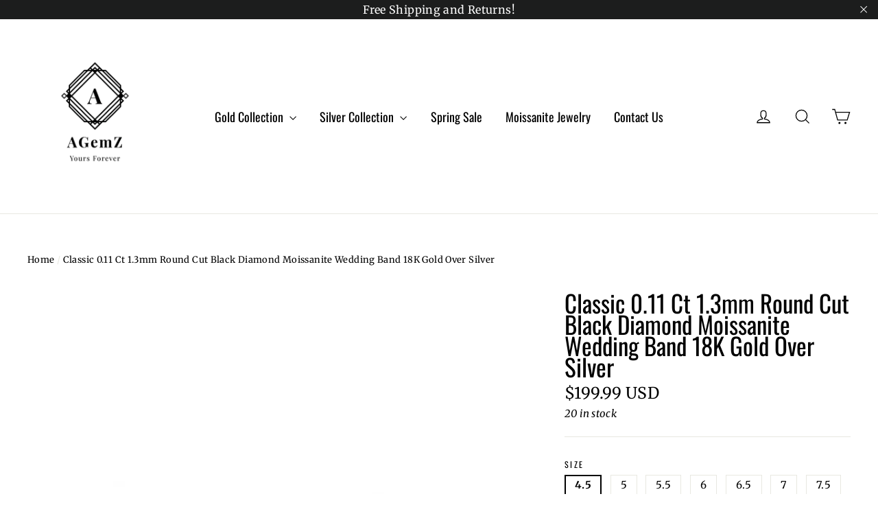

--- FILE ---
content_type: text/html; charset=utf-8
request_url: https://agemz.com/products/classic-0-11-ct-1-3mm-round-cut-black-diamond-moissanite-wedding-band-18k-gold-over-silver
body_size: 41716
content:
<!doctype html>
<html class="no-js" lang="en">
<head>

  <!-- Global site tag (gtag.js) - Google Ads: 753467124 -->
<script async src="https://www.googletagmanager.com/gtag/js?id=AW-753467124"></script>
<script>
  window.dataLayer = window.dataLayer || [];
  function gtag(){dataLayer.push(arguments);}
  gtag('js', new Date());

  gtag('config', 'AW-753467124');
</script>
  




   <link rel="amphtml" href="https://agemz.com/a/s/products/classic-0-11-ct-1-3mm-round-cut-black-diamond-moissanite-wedding-band-18k-gold-over-silver">




<title>
  Classic 0.11 Ct 1.3mm Round Cut Black Diamond Moissanite Wedding Band 

&ndash; agemz

</title><meta name="description" content="This exquisite ring embodies the spontaneity of love with a constellation of periodically placed black diamond moissanite accents on a lustrous precious metal band"><!-- Pinterest Tag -->
<script>
!function(e){if(!window.pintrk){window.pintrk = function () {
window.pintrk.queue.push(Array.prototype.slice.call(arguments))};var
  n=window.pintrk;n.queue=[],n.version="3.0";var
  t=document.createElement("script");t.async=!0,t.src=e;var
  r=document.getElementsByTagName("script")[0];
  r.parentNode.insertBefore(t,r)}}("https://s.pinimg.com/ct/core.js");
pintrk('load', '2614435097990', {em: '<user_email_address>'});
pintrk('page');
</script>
<noscript>
<img height="1" width="1" style="display:none;" alt=""
  src="https://ct.pinterest.com/v3/?tid=2614435097990&pd[em]=<hashed_email_address>&noscript=1" />
<img height="1" width="1" style="display:none;" alt=""
src="https://ct.pinterest.com/v3/?tid=YOUR_TAG_ID&noscript=1" /> 
</noscript>
  <meta name="p:domain_verify" content="448b07bd5c475f407e43ac8b7de5d0f1"/>
  <meta charset="utf-8">
  <meta http-equiv="X-UA-Compatible" content="IE=edge,chrome=1">
  <meta name="viewport" content="width=device-width,initial-scale=1">
  <meta name="theme-color" content="#000000">
  <link rel="canonical" href="https://agemz.com/products/classic-0-11-ct-1-3mm-round-cut-black-diamond-moissanite-wedding-band-18k-gold-over-silver"><link rel="shortcut icon" href="//agemz.com/cdn/shop/files/favicon_32x32.png?v=1613669574" type="image/png" /><meta property="og:site_name" content="agemz">
<meta property="og:url" content="https://agemz.com/products/classic-0-11-ct-1-3mm-round-cut-black-diamond-moissanite-wedding-band-18k-gold-over-silver">
<meta property="og:title" content="Classic 0.11 Ct 1.3mm Round Cut Black Diamond Moissanite Wedding Band 18K Gold Over Silver">
<meta property="og:type" content="product">
<meta property="og:description" content="This exquisite ring embodies the spontaneity of love with a constellation of periodically placed black diamond moissanite accents on a lustrous precious metal band"><meta property="og:price:amount" content="199.99">
  <meta property="og:price:currency" content="USD"><meta property="og:image" content="http://agemz.com/cdn/shop/products/b12a.14_1200x630.jpg?v=1644040794"><meta property="og:image" content="http://agemz.com/cdn/shop/products/b12a.15_1200x630.jpg?v=1644040794"><meta property="og:image" content="http://agemz.com/cdn/shop/products/b12a.16_1200x630.jpg?v=1644040794">
<meta property="og:image:secure_url" content="https://agemz.com/cdn/shop/products/b12a.14_1200x630.jpg?v=1644040794"><meta property="og:image:secure_url" content="https://agemz.com/cdn/shop/products/b12a.15_1200x630.jpg?v=1644040794"><meta property="og:image:secure_url" content="https://agemz.com/cdn/shop/products/b12a.16_1200x630.jpg?v=1644040794">
<meta name="twitter:site" content="@AGemZ3">
<meta name="twitter:card" content="summary_large_image">
<meta name="twitter:title" content="Classic 0.11 Ct 1.3mm Round Cut Black Diamond Moissanite Wedding Band 18K Gold Over Silver">
<meta name="twitter:description" content="This exquisite ring embodies the spontaneity of love with a constellation of periodically placed black diamond moissanite accents on a lustrous precious metal band">
<style>
  @font-face {
  font-family: Oswald;
  font-weight: 400;
  font-style: normal;
  src: url("//agemz.com/cdn/fonts/oswald/oswald_n4.7760ed7a63e536050f64bb0607ff70ce07a480bd.woff2") format("woff2"),
       url("//agemz.com/cdn/fonts/oswald/oswald_n4.ae5e497f60fc686568afe76e9ff1872693c533e9.woff") format("woff");
}

  @font-face {
  font-family: Merriweather;
  font-weight: 400;
  font-style: normal;
  src: url("//agemz.com/cdn/fonts/merriweather/merriweather_n4.349a72bc63b970a8b7f00dc33f5bda2ec52f79cc.woff2") format("woff2"),
       url("//agemz.com/cdn/fonts/merriweather/merriweather_n4.5a396c75a89c25b516c9d3cb026490795288d821.woff") format("woff");
}


  @font-face {
  font-family: Merriweather;
  font-weight: 700;
  font-style: normal;
  src: url("//agemz.com/cdn/fonts/merriweather/merriweather_n7.19270b7a7a551caaabc4ca9d96160fde1ff78390.woff2") format("woff2"),
       url("//agemz.com/cdn/fonts/merriweather/merriweather_n7.cd38b457ece1a89976a4da2d642ece091dc8235f.woff") format("woff");
}

  @font-face {
  font-family: Merriweather;
  font-weight: 400;
  font-style: italic;
  src: url("//agemz.com/cdn/fonts/merriweather/merriweather_i4.f5b9cf70acd5cd4d838a0ca60bf8178b62cb1301.woff2") format("woff2"),
       url("//agemz.com/cdn/fonts/merriweather/merriweather_i4.946cfa27ccfc2ba1850f3e8d4115a49e1be34578.woff") format("woff");
}

  @font-face {
  font-family: Merriweather;
  font-weight: 700;
  font-style: italic;
  src: url("//agemz.com/cdn/fonts/merriweather/merriweather_i7.f0c0f7ed3a3954dab58b704b14a01616fb5b0c9b.woff2") format("woff2"),
       url("//agemz.com/cdn/fonts/merriweather/merriweather_i7.0563ab59ca3ecf64e1fcde02f520f39dcec40efd.woff") format("woff");
}

</style>

  <link href="//agemz.com/cdn/shop/t/4/assets/theme.scss.css?v=179984870570731120221759252148" rel="stylesheet" type="text/css" media="all" />

  <script>
    document.documentElement.className = document.documentElement.className.replace('no-js', 'js');

    window.theme = window.theme || {};
    theme.strings = {
      addToCart: "Add to cart",
      soldOut: "Sold Out",
      unavailable: "Unavailable",
      stockLabel: "[count] in stock",
      cartSavings: "You're saving [savings]",
      cartEmpty: "Your cart is currently empty.",
      cartTermsConfirmation: "You must agree with the terms and conditions of sales to check out"
    };
    theme.settings = {
      cartType: "drawer",
      moneyFormat: "\u003cspan class=money\u003e${{amount}} USD\u003c\/span\u003e",
      quickView: false,
      themeVersion: "3.2.4"
    };
  </script>

  <script>window.performance && window.performance.mark && window.performance.mark('shopify.content_for_header.start');</script><meta name="facebook-domain-verification" content="mvdjmr2phvmestnmmb0b7requl2bfw">
<meta id="shopify-digital-wallet" name="shopify-digital-wallet" content="/5486968902/digital_wallets/dialog">
<link rel="alternate" type="application/json+oembed" href="https://agemz.com/products/classic-0-11-ct-1-3mm-round-cut-black-diamond-moissanite-wedding-band-18k-gold-over-silver.oembed">
<script async="async" src="/checkouts/internal/preloads.js?locale=en-US"></script>
<script id="shopify-features" type="application/json">{"accessToken":"8f0e160f808bc2d690cfd307e85afd18","betas":["rich-media-storefront-analytics"],"domain":"agemz.com","predictiveSearch":true,"shopId":5486968902,"locale":"en"}</script>
<script>var Shopify = Shopify || {};
Shopify.shop = "agemz.myshopify.com";
Shopify.locale = "en";
Shopify.currency = {"active":"USD","rate":"1.0"};
Shopify.country = "US";
Shopify.theme = {"name":"Motion_Latest","id":38909313094,"schema_name":"Motion","schema_version":"3.2.4","theme_store_id":847,"role":"main"};
Shopify.theme.handle = "null";
Shopify.theme.style = {"id":null,"handle":null};
Shopify.cdnHost = "agemz.com/cdn";
Shopify.routes = Shopify.routes || {};
Shopify.routes.root = "/";</script>
<script type="module">!function(o){(o.Shopify=o.Shopify||{}).modules=!0}(window);</script>
<script>!function(o){function n(){var o=[];function n(){o.push(Array.prototype.slice.apply(arguments))}return n.q=o,n}var t=o.Shopify=o.Shopify||{};t.loadFeatures=n(),t.autoloadFeatures=n()}(window);</script>
<script id="shop-js-analytics" type="application/json">{"pageType":"product"}</script>
<script defer="defer" async type="module" src="//agemz.com/cdn/shopifycloud/shop-js/modules/v2/client.init-shop-cart-sync_C5BV16lS.en.esm.js"></script>
<script defer="defer" async type="module" src="//agemz.com/cdn/shopifycloud/shop-js/modules/v2/chunk.common_CygWptCX.esm.js"></script>
<script type="module">
  await import("//agemz.com/cdn/shopifycloud/shop-js/modules/v2/client.init-shop-cart-sync_C5BV16lS.en.esm.js");
await import("//agemz.com/cdn/shopifycloud/shop-js/modules/v2/chunk.common_CygWptCX.esm.js");

  window.Shopify.SignInWithShop?.initShopCartSync?.({"fedCMEnabled":true,"windoidEnabled":true});

</script>
<script>(function() {
  var isLoaded = false;
  function asyncLoad() {
    if (isLoaded) return;
    isLoaded = true;
    var urls = ["https:\/\/www.improvedcontactform.com\/icf.js?shop=agemz.myshopify.com","\/\/code.tidio.co\/mlpxuuclhx1q30c7ihmrfrw4wk8ckkoi.js?shop=agemz.myshopify.com","\/\/cdn.shopify.com\/proxy\/78c076a18c19b4db525237f577add2df0f86ada697355b51abb71866b5233048\/bingshoppingtool-t2app-prod.trafficmanager.net\/uet\/tracking_script?shop=agemz.myshopify.com\u0026sp-cache-control=cHVibGljLCBtYXgtYWdlPTkwMA","\/\/cdn.shopify.com\/proxy\/ed1c52f0029129568b2502345af07ab9f6680a019cabdadf9bf845e066f516f8\/delivery-date-range.herokuapp.com\/api\/assets\/ddr_embed.js?ddr_token=3fc6ee52-2198-4cc7-9f55-88616481758e\u0026shop=agemz.myshopify.com\u0026sp-cache-control=cHVibGljLCBtYXgtYWdlPTkwMA","https:\/\/static.klaviyo.com\/onsite\/js\/PUUzWM\/klaviyo.js?company_id=PUUzWM\u0026shop=agemz.myshopify.com"];
    for (var i = 0; i < urls.length; i++) {
      var s = document.createElement('script');
      s.type = 'text/javascript';
      s.async = true;
      s.src = urls[i];
      var x = document.getElementsByTagName('script')[0];
      x.parentNode.insertBefore(s, x);
    }
  };
  if(window.attachEvent) {
    window.attachEvent('onload', asyncLoad);
  } else {
    window.addEventListener('load', asyncLoad, false);
  }
})();</script>
<script id="__st">var __st={"a":5486968902,"offset":-18000,"reqid":"b7c2ba36-67a5-4df1-aa04-085ae29a962b-1768696848","pageurl":"agemz.com\/products\/classic-0-11-ct-1-3mm-round-cut-black-diamond-moissanite-wedding-band-18k-gold-over-silver","u":"4361154d8d1a","p":"product","rtyp":"product","rid":7548839952612};</script>
<script>window.ShopifyPaypalV4VisibilityTracking = true;</script>
<script id="captcha-bootstrap">!function(){'use strict';const t='contact',e='account',n='new_comment',o=[[t,t],['blogs',n],['comments',n],[t,'customer']],c=[[e,'customer_login'],[e,'guest_login'],[e,'recover_customer_password'],[e,'create_customer']],r=t=>t.map((([t,e])=>`form[action*='/${t}']:not([data-nocaptcha='true']) input[name='form_type'][value='${e}']`)).join(','),a=t=>()=>t?[...document.querySelectorAll(t)].map((t=>t.form)):[];function s(){const t=[...o],e=r(t);return a(e)}const i='password',u='form_key',d=['recaptcha-v3-token','g-recaptcha-response','h-captcha-response',i],f=()=>{try{return window.sessionStorage}catch{return}},m='__shopify_v',_=t=>t.elements[u];function p(t,e,n=!1){try{const o=window.sessionStorage,c=JSON.parse(o.getItem(e)),{data:r}=function(t){const{data:e,action:n}=t;return t[m]||n?{data:e,action:n}:{data:t,action:n}}(c);for(const[e,n]of Object.entries(r))t.elements[e]&&(t.elements[e].value=n);n&&o.removeItem(e)}catch(o){console.error('form repopulation failed',{error:o})}}const l='form_type',E='cptcha';function T(t){t.dataset[E]=!0}const w=window,h=w.document,L='Shopify',v='ce_forms',y='captcha';let A=!1;((t,e)=>{const n=(g='f06e6c50-85a8-45c8-87d0-21a2b65856fe',I='https://cdn.shopify.com/shopifycloud/storefront-forms-hcaptcha/ce_storefront_forms_captcha_hcaptcha.v1.5.2.iife.js',D={infoText:'Protected by hCaptcha',privacyText:'Privacy',termsText:'Terms'},(t,e,n)=>{const o=w[L][v],c=o.bindForm;if(c)return c(t,g,e,D).then(n);var r;o.q.push([[t,g,e,D],n]),r=I,A||(h.body.append(Object.assign(h.createElement('script'),{id:'captcha-provider',async:!0,src:r})),A=!0)});var g,I,D;w[L]=w[L]||{},w[L][v]=w[L][v]||{},w[L][v].q=[],w[L][y]=w[L][y]||{},w[L][y].protect=function(t,e){n(t,void 0,e),T(t)},Object.freeze(w[L][y]),function(t,e,n,w,h,L){const[v,y,A,g]=function(t,e,n){const i=e?o:[],u=t?c:[],d=[...i,...u],f=r(d),m=r(i),_=r(d.filter((([t,e])=>n.includes(e))));return[a(f),a(m),a(_),s()]}(w,h,L),I=t=>{const e=t.target;return e instanceof HTMLFormElement?e:e&&e.form},D=t=>v().includes(t);t.addEventListener('submit',(t=>{const e=I(t);if(!e)return;const n=D(e)&&!e.dataset.hcaptchaBound&&!e.dataset.recaptchaBound,o=_(e),c=g().includes(e)&&(!o||!o.value);(n||c)&&t.preventDefault(),c&&!n&&(function(t){try{if(!f())return;!function(t){const e=f();if(!e)return;const n=_(t);if(!n)return;const o=n.value;o&&e.removeItem(o)}(t);const e=Array.from(Array(32),(()=>Math.random().toString(36)[2])).join('');!function(t,e){_(t)||t.append(Object.assign(document.createElement('input'),{type:'hidden',name:u})),t.elements[u].value=e}(t,e),function(t,e){const n=f();if(!n)return;const o=[...t.querySelectorAll(`input[type='${i}']`)].map((({name:t})=>t)),c=[...d,...o],r={};for(const[a,s]of new FormData(t).entries())c.includes(a)||(r[a]=s);n.setItem(e,JSON.stringify({[m]:1,action:t.action,data:r}))}(t,e)}catch(e){console.error('failed to persist form',e)}}(e),e.submit())}));const S=(t,e)=>{t&&!t.dataset[E]&&(n(t,e.some((e=>e===t))),T(t))};for(const o of['focusin','change'])t.addEventListener(o,(t=>{const e=I(t);D(e)&&S(e,y())}));const B=e.get('form_key'),M=e.get(l),P=B&&M;t.addEventListener('DOMContentLoaded',(()=>{const t=y();if(P)for(const e of t)e.elements[l].value===M&&p(e,B);[...new Set([...A(),...v().filter((t=>'true'===t.dataset.shopifyCaptcha))])].forEach((e=>S(e,t)))}))}(h,new URLSearchParams(w.location.search),n,t,e,['guest_login'])})(!0,!0)}();</script>
<script integrity="sha256-4kQ18oKyAcykRKYeNunJcIwy7WH5gtpwJnB7kiuLZ1E=" data-source-attribution="shopify.loadfeatures" defer="defer" src="//agemz.com/cdn/shopifycloud/storefront/assets/storefront/load_feature-a0a9edcb.js" crossorigin="anonymous"></script>
<script data-source-attribution="shopify.dynamic_checkout.dynamic.init">var Shopify=Shopify||{};Shopify.PaymentButton=Shopify.PaymentButton||{isStorefrontPortableWallets:!0,init:function(){window.Shopify.PaymentButton.init=function(){};var t=document.createElement("script");t.src="https://agemz.com/cdn/shopifycloud/portable-wallets/latest/portable-wallets.en.js",t.type="module",document.head.appendChild(t)}};
</script>
<script data-source-attribution="shopify.dynamic_checkout.buyer_consent">
  function portableWalletsHideBuyerConsent(e){var t=document.getElementById("shopify-buyer-consent"),n=document.getElementById("shopify-subscription-policy-button");t&&n&&(t.classList.add("hidden"),t.setAttribute("aria-hidden","true"),n.removeEventListener("click",e))}function portableWalletsShowBuyerConsent(e){var t=document.getElementById("shopify-buyer-consent"),n=document.getElementById("shopify-subscription-policy-button");t&&n&&(t.classList.remove("hidden"),t.removeAttribute("aria-hidden"),n.addEventListener("click",e))}window.Shopify?.PaymentButton&&(window.Shopify.PaymentButton.hideBuyerConsent=portableWalletsHideBuyerConsent,window.Shopify.PaymentButton.showBuyerConsent=portableWalletsShowBuyerConsent);
</script>
<script>
  function portableWalletsCleanup(e){e&&e.src&&console.error("Failed to load portable wallets script "+e.src);var t=document.querySelectorAll("shopify-accelerated-checkout .shopify-payment-button__skeleton, shopify-accelerated-checkout-cart .wallet-cart-button__skeleton"),e=document.getElementById("shopify-buyer-consent");for(let e=0;e<t.length;e++)t[e].remove();e&&e.remove()}function portableWalletsNotLoadedAsModule(e){e instanceof ErrorEvent&&"string"==typeof e.message&&e.message.includes("import.meta")&&"string"==typeof e.filename&&e.filename.includes("portable-wallets")&&(window.removeEventListener("error",portableWalletsNotLoadedAsModule),window.Shopify.PaymentButton.failedToLoad=e,"loading"===document.readyState?document.addEventListener("DOMContentLoaded",window.Shopify.PaymentButton.init):window.Shopify.PaymentButton.init())}window.addEventListener("error",portableWalletsNotLoadedAsModule);
</script>

<script type="module" src="https://agemz.com/cdn/shopifycloud/portable-wallets/latest/portable-wallets.en.js" onError="portableWalletsCleanup(this)" crossorigin="anonymous"></script>
<script nomodule>
  document.addEventListener("DOMContentLoaded", portableWalletsCleanup);
</script>

<link id="shopify-accelerated-checkout-styles" rel="stylesheet" media="screen" href="https://agemz.com/cdn/shopifycloud/portable-wallets/latest/accelerated-checkout-backwards-compat.css" crossorigin="anonymous">
<style id="shopify-accelerated-checkout-cart">
        #shopify-buyer-consent {
  margin-top: 1em;
  display: inline-block;
  width: 100%;
}

#shopify-buyer-consent.hidden {
  display: none;
}

#shopify-subscription-policy-button {
  background: none;
  border: none;
  padding: 0;
  text-decoration: underline;
  font-size: inherit;
  cursor: pointer;
}

#shopify-subscription-policy-button::before {
  box-shadow: none;
}

      </style>

<script>window.performance && window.performance.mark && window.performance.mark('shopify.content_for_header.end');</script>
  <!--[if lt IE 9]>
<script src="//cdnjs.cloudflare.com/ajax/libs/html5shiv/3.7.2/html5shiv.min.js" type="text/javascript"></script>
<![endif]-->
<!--[if (lte IE 9) ]><script src="//agemz.com/cdn/shop/t/4/assets/match-media.min.js?v=159635276924582161481538396671" type="text/javascript"></script><![endif]-->


  <script src="//code.jquery.com/jquery-3.1.0.min.js" type="text/javascript"></script>
  <script>theme.jQuery = jQuery;</script>

  
  <script src="//agemz.com/cdn/shop/t/4/assets/vendor.js" defer="defer"></script>



  

  
  <script src="//agemz.com/cdn/shop/t/4/assets/theme.js?v=36977365160994627671591797758" defer="defer"></script>



<!-- Start of Judge.me Core -->
<link rel="dns-prefetch" href="https://cdn.judge.me/">
<script data-cfasync='false' class='jdgm-settings-script'>window.jdgmSettings={"pagination":5,"disable_web_reviews":true,"badge_no_review_text":"No reviews","badge_n_reviews_text":"{{ n }} review/reviews","badge_star_color":"#10da0c","hide_badge_preview_if_no_reviews":true,"badge_hide_text":false,"enforce_center_preview_badge":false,"widget_title":"Customer Reviews","widget_open_form_text":"Write a review","widget_close_form_text":"Cancel review","widget_refresh_page_text":"Refresh page","widget_summary_text":"Based on {{ number_of_reviews }} review/reviews","widget_no_review_text":"Be the first to write a review","widget_name_field_text":"Display name","widget_verified_name_field_text":"Verified Name (public)","widget_name_placeholder_text":"Display name","widget_required_field_error_text":"This field is required.","widget_email_field_text":"Email address","widget_verified_email_field_text":"Verified Email (private, can not be edited)","widget_email_placeholder_text":"Your email address","widget_email_field_error_text":"Please enter a valid email address.","widget_rating_field_text":"Rating","widget_review_title_field_text":"Review Title","widget_review_title_placeholder_text":"Give your review a title","widget_review_body_field_text":"Review content","widget_review_body_placeholder_text":"Start writing here...","widget_pictures_field_text":"Picture/Video (optional)","widget_submit_review_text":"Submit Review","widget_submit_verified_review_text":"Submit Verified Review","widget_submit_success_msg_with_auto_publish":"Thank you! Please refresh the page in a few moments to see your review. You can remove or edit your review by logging into \u003ca href='https://judge.me/login' target='_blank' rel='nofollow noopener'\u003eJudge.me\u003c/a\u003e","widget_submit_success_msg_no_auto_publish":"Thank you! Your review will be published as soon as it is approved by the shop admin. You can remove or edit your review by logging into \u003ca href='https://judge.me/login' target='_blank' rel='nofollow noopener'\u003eJudge.me\u003c/a\u003e","widget_show_default_reviews_out_of_total_text":"Showing {{ n_reviews_shown }} out of {{ n_reviews }} reviews.","widget_show_all_link_text":"Show all","widget_show_less_link_text":"Show less","widget_author_said_text":"{{ reviewer_name }} said:","widget_days_text":"{{ n }} days ago","widget_weeks_text":"{{ n }} week/weeks ago","widget_months_text":"{{ n }} month/months ago","widget_years_text":"{{ n }} year/years ago","widget_yesterday_text":"Yesterday","widget_today_text":"Today","widget_replied_text":"\u003e\u003e {{ shop_name }} replied:","widget_read_more_text":"Read more","widget_reviewer_name_as_initial":"","widget_rating_filter_color":"#fbcd0a","widget_rating_filter_see_all_text":"See all reviews","widget_sorting_most_recent_text":"Most Recent","widget_sorting_highest_rating_text":"Highest Rating","widget_sorting_lowest_rating_text":"Lowest Rating","widget_sorting_with_pictures_text":"Only Pictures","widget_sorting_most_helpful_text":"Most Helpful","widget_open_question_form_text":"Ask a question","widget_reviews_subtab_text":"Reviews","widget_questions_subtab_text":"Questions","widget_question_label_text":"Question","widget_answer_label_text":"Answer","widget_question_placeholder_text":"Write your question here","widget_submit_question_text":"Submit Question","widget_question_submit_success_text":"Thank you for your question! We will notify you once it gets answered.","widget_star_color":"#10da0c","verified_badge_text":"Verified","verified_badge_bg_color":"","verified_badge_text_color":"","verified_badge_placement":"left-of-reviewer-name","widget_review_max_height":"","widget_hide_border":false,"widget_social_share":false,"widget_thumb":false,"widget_review_location_show":false,"widget_location_format":"","all_reviews_include_out_of_store_products":true,"all_reviews_out_of_store_text":"(out of store)","all_reviews_pagination":100,"all_reviews_product_name_prefix_text":"about","enable_review_pictures":false,"enable_question_anwser":false,"widget_theme":"default","review_date_format":"mm/dd/yyyy","default_sort_method":"most-recent","widget_product_reviews_subtab_text":"Product Reviews","widget_shop_reviews_subtab_text":"Shop Reviews","widget_other_products_reviews_text":"Reviews for other products","widget_store_reviews_subtab_text":"Store reviews","widget_no_store_reviews_text":"This store hasn't received any reviews yet","widget_web_restriction_product_reviews_text":"This product hasn't received any reviews yet","widget_no_items_text":"No items found","widget_show_more_text":"Show more","widget_write_a_store_review_text":"Write a Store Review","widget_other_languages_heading":"Reviews in Other Languages","widget_translate_review_text":"Translate review to {{ language }}","widget_translating_review_text":"Translating...","widget_show_original_translation_text":"Show original ({{ language }})","widget_translate_review_failed_text":"Review couldn't be translated.","widget_translate_review_retry_text":"Retry","widget_translate_review_try_again_later_text":"Try again later","show_product_url_for_grouped_product":false,"widget_sorting_pictures_first_text":"Pictures First","show_pictures_on_all_rev_page_mobile":false,"show_pictures_on_all_rev_page_desktop":false,"floating_tab_hide_mobile_install_preference":false,"floating_tab_button_name":"★ Reviews","floating_tab_title":"Let customers speak for us","floating_tab_button_color":"","floating_tab_button_background_color":"","floating_tab_url":"","floating_tab_url_enabled":false,"floating_tab_tab_style":"text","all_reviews_text_badge_text":"Customers rate us {{ shop.metafields.judgeme.all_reviews_rating | round: 1 }}/5 based on {{ shop.metafields.judgeme.all_reviews_count }} reviews.","all_reviews_text_badge_text_branded_style":"{{ shop.metafields.judgeme.all_reviews_rating | round: 1 }} out of 5 stars based on {{ shop.metafields.judgeme.all_reviews_count }} reviews","is_all_reviews_text_badge_a_link":false,"show_stars_for_all_reviews_text_badge":false,"all_reviews_text_badge_url":"","all_reviews_text_style":"text","all_reviews_text_color_style":"judgeme_brand_color","all_reviews_text_color":"#108474","all_reviews_text_show_jm_brand":true,"featured_carousel_show_header":true,"featured_carousel_title":"Let customers speak for us","testimonials_carousel_title":"Customers are saying","videos_carousel_title":"Real customer stories","cards_carousel_title":"Customers are saying","featured_carousel_count_text":"from {{ n }} reviews","featured_carousel_add_link_to_all_reviews_page":false,"featured_carousel_url":"","featured_carousel_show_images":true,"featured_carousel_autoslide_interval":5,"featured_carousel_arrows_on_the_sides":false,"featured_carousel_height":250,"featured_carousel_width":80,"featured_carousel_image_size":0,"featured_carousel_image_height":250,"featured_carousel_arrow_color":"#eeeeee","verified_count_badge_style":"vintage","verified_count_badge_orientation":"horizontal","verified_count_badge_color_style":"judgeme_brand_color","verified_count_badge_color":"#108474","is_verified_count_badge_a_link":false,"verified_count_badge_url":"","verified_count_badge_show_jm_brand":true,"widget_rating_preset_default":5,"widget_first_sub_tab":"product-reviews","widget_show_histogram":true,"widget_histogram_use_custom_color":false,"widget_pagination_use_custom_color":false,"widget_star_use_custom_color":false,"widget_verified_badge_use_custom_color":false,"widget_write_review_use_custom_color":false,"picture_reminder_submit_button":"Upload Pictures","enable_review_videos":false,"mute_video_by_default":false,"widget_sorting_videos_first_text":"Videos First","widget_review_pending_text":"Pending","featured_carousel_items_for_large_screen":3,"social_share_options_order":"Facebook,Twitter","remove_microdata_snippet":false,"disable_json_ld":false,"enable_json_ld_products":false,"preview_badge_show_question_text":false,"preview_badge_no_question_text":"No questions","preview_badge_n_question_text":"{{ number_of_questions }} question/questions","qa_badge_show_icon":false,"qa_badge_position":"same-row","remove_judgeme_branding":false,"widget_add_search_bar":false,"widget_search_bar_placeholder":"Search","widget_sorting_verified_only_text":"Verified only","featured_carousel_theme":"default","featured_carousel_show_rating":true,"featured_carousel_show_title":true,"featured_carousel_show_body":true,"featured_carousel_show_date":false,"featured_carousel_show_reviewer":true,"featured_carousel_show_product":false,"featured_carousel_header_background_color":"#108474","featured_carousel_header_text_color":"#ffffff","featured_carousel_name_product_separator":"reviewed","featured_carousel_full_star_background":"#108474","featured_carousel_empty_star_background":"#dadada","featured_carousel_vertical_theme_background":"#f9fafb","featured_carousel_verified_badge_enable":false,"featured_carousel_verified_badge_color":"#108474","featured_carousel_border_style":"round","featured_carousel_review_line_length_limit":3,"featured_carousel_more_reviews_button_text":"Read more reviews","featured_carousel_view_product_button_text":"View product","all_reviews_page_load_reviews_on":"scroll","all_reviews_page_load_more_text":"Load More Reviews","disable_fb_tab_reviews":false,"enable_ajax_cdn_cache":false,"widget_public_name_text":"displayed publicly like","default_reviewer_name":"John Smith","default_reviewer_name_has_non_latin":true,"widget_reviewer_anonymous":"Anonymous","medals_widget_title":"Judge.me Review Medals","medals_widget_background_color":"#f9fafb","medals_widget_position":"footer_all_pages","medals_widget_border_color":"#f9fafb","medals_widget_verified_text_position":"left","medals_widget_use_monochromatic_version":false,"medals_widget_elements_color":"#108474","show_reviewer_avatar":true,"widget_invalid_yt_video_url_error_text":"Not a YouTube video URL","widget_max_length_field_error_text":"Please enter no more than {0} characters.","widget_show_country_flag":false,"widget_show_collected_via_shop_app":true,"widget_verified_by_shop_badge_style":"light","widget_verified_by_shop_text":"Verified by Shop","widget_show_photo_gallery":false,"widget_load_with_code_splitting":true,"widget_ugc_install_preference":false,"widget_ugc_title":"Made by us, Shared by you","widget_ugc_subtitle":"Tag us to see your picture featured in our page","widget_ugc_arrows_color":"#ffffff","widget_ugc_primary_button_text":"Buy Now","widget_ugc_primary_button_background_color":"#108474","widget_ugc_primary_button_text_color":"#ffffff","widget_ugc_primary_button_border_width":"0","widget_ugc_primary_button_border_style":"none","widget_ugc_primary_button_border_color":"#108474","widget_ugc_primary_button_border_radius":"25","widget_ugc_secondary_button_text":"Load More","widget_ugc_secondary_button_background_color":"#ffffff","widget_ugc_secondary_button_text_color":"#108474","widget_ugc_secondary_button_border_width":"2","widget_ugc_secondary_button_border_style":"solid","widget_ugc_secondary_button_border_color":"#108474","widget_ugc_secondary_button_border_radius":"25","widget_ugc_reviews_button_text":"View Reviews","widget_ugc_reviews_button_background_color":"#ffffff","widget_ugc_reviews_button_text_color":"#108474","widget_ugc_reviews_button_border_width":"2","widget_ugc_reviews_button_border_style":"solid","widget_ugc_reviews_button_border_color":"#108474","widget_ugc_reviews_button_border_radius":"25","widget_ugc_reviews_button_link_to":"judgeme-reviews-page","widget_ugc_show_post_date":true,"widget_ugc_max_width":"800","widget_rating_metafield_value_type":true,"widget_primary_color":"#108474","widget_enable_secondary_color":false,"widget_secondary_color":"#edf5f5","widget_summary_average_rating_text":"{{ average_rating }} out of 5","widget_media_grid_title":"Customer photos \u0026 videos","widget_media_grid_see_more_text":"See more","widget_round_style":false,"widget_show_product_medals":true,"widget_verified_by_judgeme_text":"Verified by Judge.me","widget_show_store_medals":true,"widget_verified_by_judgeme_text_in_store_medals":"Verified by Judge.me","widget_media_field_exceed_quantity_message":"Sorry, we can only accept {{ max_media }} for one review.","widget_media_field_exceed_limit_message":"{{ file_name }} is too large, please select a {{ media_type }} less than {{ size_limit }}MB.","widget_review_submitted_text":"Review Submitted!","widget_question_submitted_text":"Question Submitted!","widget_close_form_text_question":"Cancel","widget_write_your_answer_here_text":"Write your answer here","widget_enabled_branded_link":true,"widget_show_collected_by_judgeme":false,"widget_reviewer_name_color":"","widget_write_review_text_color":"","widget_write_review_bg_color":"","widget_collected_by_judgeme_text":"collected by Judge.me","widget_pagination_type":"standard","widget_load_more_text":"Load More","widget_load_more_color":"#108474","widget_full_review_text":"Full Review","widget_read_more_reviews_text":"Read More Reviews","widget_read_questions_text":"Read Questions","widget_questions_and_answers_text":"Questions \u0026 Answers","widget_verified_by_text":"Verified by","widget_verified_text":"Verified","widget_number_of_reviews_text":"{{ number_of_reviews }} reviews","widget_back_button_text":"Back","widget_next_button_text":"Next","widget_custom_forms_filter_button":"Filters","custom_forms_style":"vertical","widget_show_review_information":false,"how_reviews_are_collected":"How reviews are collected?","widget_show_review_keywords":false,"widget_gdpr_statement":"How we use your data: We'll only contact you about the review you left, and only if necessary. By submitting your review, you agree to Judge.me's \u003ca href='https://judge.me/terms' target='_blank' rel='nofollow noopener'\u003eterms\u003c/a\u003e, \u003ca href='https://judge.me/privacy' target='_blank' rel='nofollow noopener'\u003eprivacy\u003c/a\u003e and \u003ca href='https://judge.me/content-policy' target='_blank' rel='nofollow noopener'\u003econtent\u003c/a\u003e policies.","widget_multilingual_sorting_enabled":false,"widget_translate_review_content_enabled":false,"widget_translate_review_content_method":"manual","popup_widget_review_selection":"automatically_with_pictures","popup_widget_round_border_style":true,"popup_widget_show_title":true,"popup_widget_show_body":true,"popup_widget_show_reviewer":false,"popup_widget_show_product":true,"popup_widget_show_pictures":true,"popup_widget_use_review_picture":true,"popup_widget_show_on_home_page":true,"popup_widget_show_on_product_page":true,"popup_widget_show_on_collection_page":true,"popup_widget_show_on_cart_page":true,"popup_widget_position":"bottom_left","popup_widget_first_review_delay":5,"popup_widget_duration":5,"popup_widget_interval":5,"popup_widget_review_count":5,"popup_widget_hide_on_mobile":true,"review_snippet_widget_round_border_style":true,"review_snippet_widget_card_color":"#FFFFFF","review_snippet_widget_slider_arrows_background_color":"#FFFFFF","review_snippet_widget_slider_arrows_color":"#000000","review_snippet_widget_star_color":"#108474","show_product_variant":false,"all_reviews_product_variant_label_text":"Variant: ","widget_show_verified_branding":false,"widget_ai_summary_title":"Customers say","widget_ai_summary_disclaimer":"AI-powered review summary based on recent customer reviews","widget_show_ai_summary":false,"widget_show_ai_summary_bg":false,"widget_show_review_title_input":true,"redirect_reviewers_invited_via_email":"review_widget","request_store_review_after_product_review":false,"request_review_other_products_in_order":false,"review_form_color_scheme":"default","review_form_corner_style":"square","review_form_star_color":{},"review_form_text_color":"#333333","review_form_background_color":"#ffffff","review_form_field_background_color":"#fafafa","review_form_button_color":{},"review_form_button_text_color":"#ffffff","review_form_modal_overlay_color":"#000000","review_content_screen_title_text":"How would you rate this product?","review_content_introduction_text":"We would love it if you would share a bit about your experience.","store_review_form_title_text":"How would you rate this store?","store_review_form_introduction_text":"We would love it if you would share a bit about your experience.","show_review_guidance_text":true,"one_star_review_guidance_text":"Poor","five_star_review_guidance_text":"Great","customer_information_screen_title_text":"About you","customer_information_introduction_text":"Please tell us more about you.","custom_questions_screen_title_text":"Your experience in more detail","custom_questions_introduction_text":"Here are a few questions to help us understand more about your experience.","review_submitted_screen_title_text":"Thanks for your review!","review_submitted_screen_thank_you_text":"We are processing it and it will appear on the store soon.","review_submitted_screen_email_verification_text":"Please confirm your email by clicking the link we just sent you. This helps us keep reviews authentic.","review_submitted_request_store_review_text":"Would you like to share your experience of shopping with us?","review_submitted_review_other_products_text":"Would you like to review these products?","store_review_screen_title_text":"Would you like to share your experience of shopping with us?","store_review_introduction_text":"We value your feedback and use it to improve. Please share any thoughts or suggestions you have.","reviewer_media_screen_title_picture_text":"Share a picture","reviewer_media_introduction_picture_text":"Upload a photo to support your review.","reviewer_media_screen_title_video_text":"Share a video","reviewer_media_introduction_video_text":"Upload a video to support your review.","reviewer_media_screen_title_picture_or_video_text":"Share a picture or video","reviewer_media_introduction_picture_or_video_text":"Upload a photo or video to support your review.","reviewer_media_youtube_url_text":"Paste your Youtube URL here","advanced_settings_next_step_button_text":"Next","advanced_settings_close_review_button_text":"Close","modal_write_review_flow":false,"write_review_flow_required_text":"Required","write_review_flow_privacy_message_text":"We respect your privacy.","write_review_flow_anonymous_text":"Post review as anonymous","write_review_flow_visibility_text":"This won't be visible to other customers.","write_review_flow_multiple_selection_help_text":"Select as many as you like","write_review_flow_single_selection_help_text":"Select one option","write_review_flow_required_field_error_text":"This field is required","write_review_flow_invalid_email_error_text":"Please enter a valid email address","write_review_flow_max_length_error_text":"Max. {{ max_length }} characters.","write_review_flow_media_upload_text":"\u003cb\u003eClick to upload\u003c/b\u003e or drag and drop","write_review_flow_gdpr_statement":"We'll only contact you about your review if necessary. By submitting your review, you agree to our \u003ca href='https://judge.me/terms' target='_blank' rel='nofollow noopener'\u003eterms and conditions\u003c/a\u003e and \u003ca href='https://judge.me/privacy' target='_blank' rel='nofollow noopener'\u003eprivacy policy\u003c/a\u003e.","rating_only_reviews_enabled":false,"show_negative_reviews_help_screen":false,"new_review_flow_help_screen_rating_threshold":3,"negative_review_resolution_screen_title_text":"Tell us more","negative_review_resolution_text":"Your experience matters to us. If there were issues with your purchase, we're here to help. Feel free to reach out to us, we'd love the opportunity to make things right.","negative_review_resolution_button_text":"Contact us","negative_review_resolution_proceed_with_review_text":"Leave a review","negative_review_resolution_subject":"Issue with purchase from {{ shop_name }}.{{ order_name }}","preview_badge_collection_page_install_status":false,"widget_review_custom_css":"","preview_badge_custom_css":"","preview_badge_stars_count":"5-stars","featured_carousel_custom_css":"","floating_tab_custom_css":"","all_reviews_widget_custom_css":"","medals_widget_custom_css":"","verified_badge_custom_css":"","all_reviews_text_custom_css":"","transparency_badges_collected_via_store_invite":false,"transparency_badges_from_another_provider":false,"transparency_badges_collected_from_store_visitor":false,"transparency_badges_collected_by_verified_review_provider":false,"transparency_badges_earned_reward":false,"transparency_badges_collected_via_store_invite_text":"Review collected via store invitation","transparency_badges_from_another_provider_text":"Review collected from another provider","transparency_badges_collected_from_store_visitor_text":"Review collected from a store visitor","transparency_badges_written_in_google_text":"Review written in Google","transparency_badges_written_in_etsy_text":"Review written in Etsy","transparency_badges_written_in_shop_app_text":"Review written in Shop App","transparency_badges_earned_reward_text":"Review earned a reward for future purchase","product_review_widget_per_page":10,"widget_store_review_label_text":"Review about the store","checkout_comment_extension_title_on_product_page":"Customer Comments","checkout_comment_extension_num_latest_comment_show":5,"checkout_comment_extension_format":"name_and_timestamp","checkout_comment_customer_name":"last_initial","checkout_comment_comment_notification":true,"preview_badge_collection_page_install_preference":true,"preview_badge_home_page_install_preference":true,"preview_badge_product_page_install_preference":true,"review_widget_install_preference":"","review_carousel_install_preference":false,"floating_reviews_tab_install_preference":"none","verified_reviews_count_badge_install_preference":false,"all_reviews_text_install_preference":false,"review_widget_best_location":true,"judgeme_medals_install_preference":false,"review_widget_revamp_enabled":false,"review_widget_qna_enabled":false,"review_widget_header_theme":"minimal","review_widget_widget_title_enabled":true,"review_widget_header_text_size":"medium","review_widget_header_text_weight":"regular","review_widget_average_rating_style":"compact","review_widget_bar_chart_enabled":true,"review_widget_bar_chart_type":"numbers","review_widget_bar_chart_style":"standard","review_widget_expanded_media_gallery_enabled":false,"review_widget_reviews_section_theme":"standard","review_widget_image_style":"thumbnails","review_widget_review_image_ratio":"square","review_widget_stars_size":"medium","review_widget_verified_badge":"standard_text","review_widget_review_title_text_size":"medium","review_widget_review_text_size":"medium","review_widget_review_text_length":"medium","review_widget_number_of_columns_desktop":3,"review_widget_carousel_transition_speed":5,"review_widget_custom_questions_answers_display":"always","review_widget_button_text_color":"#FFFFFF","review_widget_text_color":"#000000","review_widget_lighter_text_color":"#7B7B7B","review_widget_corner_styling":"soft","review_widget_review_word_singular":"review","review_widget_review_word_plural":"reviews","review_widget_voting_label":"Helpful?","review_widget_shop_reply_label":"Reply from {{ shop_name }}:","review_widget_filters_title":"Filters","qna_widget_question_word_singular":"Question","qna_widget_question_word_plural":"Questions","qna_widget_answer_reply_label":"Answer from {{ answerer_name }}:","qna_content_screen_title_text":"Ask a question about this product","qna_widget_question_required_field_error_text":"Please enter your question.","qna_widget_flow_gdpr_statement":"We'll only contact you about your question if necessary. By submitting your question, you agree to our \u003ca href='https://judge.me/terms' target='_blank' rel='nofollow noopener'\u003eterms and conditions\u003c/a\u003e and \u003ca href='https://judge.me/privacy' target='_blank' rel='nofollow noopener'\u003eprivacy policy\u003c/a\u003e.","qna_widget_question_submitted_text":"Thanks for your question!","qna_widget_close_form_text_question":"Close","qna_widget_question_submit_success_text":"We’ll notify you by email when your question is answered.","all_reviews_widget_v2025_enabled":false,"all_reviews_widget_v2025_header_theme":"default","all_reviews_widget_v2025_widget_title_enabled":true,"all_reviews_widget_v2025_header_text_size":"medium","all_reviews_widget_v2025_header_text_weight":"regular","all_reviews_widget_v2025_average_rating_style":"compact","all_reviews_widget_v2025_bar_chart_enabled":true,"all_reviews_widget_v2025_bar_chart_type":"numbers","all_reviews_widget_v2025_bar_chart_style":"standard","all_reviews_widget_v2025_expanded_media_gallery_enabled":false,"all_reviews_widget_v2025_show_store_medals":true,"all_reviews_widget_v2025_show_photo_gallery":true,"all_reviews_widget_v2025_show_review_keywords":false,"all_reviews_widget_v2025_show_ai_summary":false,"all_reviews_widget_v2025_show_ai_summary_bg":false,"all_reviews_widget_v2025_add_search_bar":false,"all_reviews_widget_v2025_default_sort_method":"most-recent","all_reviews_widget_v2025_reviews_per_page":10,"all_reviews_widget_v2025_reviews_section_theme":"default","all_reviews_widget_v2025_image_style":"thumbnails","all_reviews_widget_v2025_review_image_ratio":"square","all_reviews_widget_v2025_stars_size":"medium","all_reviews_widget_v2025_verified_badge":"bold_badge","all_reviews_widget_v2025_review_title_text_size":"medium","all_reviews_widget_v2025_review_text_size":"medium","all_reviews_widget_v2025_review_text_length":"medium","all_reviews_widget_v2025_number_of_columns_desktop":3,"all_reviews_widget_v2025_carousel_transition_speed":5,"all_reviews_widget_v2025_custom_questions_answers_display":"always","all_reviews_widget_v2025_show_product_variant":false,"all_reviews_widget_v2025_show_reviewer_avatar":true,"all_reviews_widget_v2025_reviewer_name_as_initial":"","all_reviews_widget_v2025_review_location_show":false,"all_reviews_widget_v2025_location_format":"","all_reviews_widget_v2025_show_country_flag":false,"all_reviews_widget_v2025_verified_by_shop_badge_style":"light","all_reviews_widget_v2025_social_share":false,"all_reviews_widget_v2025_social_share_options_order":"Facebook,Twitter,LinkedIn,Pinterest","all_reviews_widget_v2025_pagination_type":"standard","all_reviews_widget_v2025_button_text_color":"#FFFFFF","all_reviews_widget_v2025_text_color":"#000000","all_reviews_widget_v2025_lighter_text_color":"#7B7B7B","all_reviews_widget_v2025_corner_styling":"soft","all_reviews_widget_v2025_title":"Customer reviews","all_reviews_widget_v2025_ai_summary_title":"Customers say about this store","all_reviews_widget_v2025_no_review_text":"Be the first to write a review","platform":"shopify","branding_url":"https://app.judge.me/reviews","branding_text":"Powered by Judge.me","locale":"en","reply_name":"agemz","widget_version":"2.1","footer":true,"autopublish":false,"review_dates":true,"enable_custom_form":false,"shop_locale":"en","enable_multi_locales_translations":false,"show_review_title_input":true,"review_verification_email_status":"always","can_be_branded":false,"reply_name_text":"agemz"};</script> <style class='jdgm-settings-style'>.jdgm-xx{left:0}:not(.jdgm-prev-badge__stars)>.jdgm-star{color:#10da0c}.jdgm-histogram .jdgm-star.jdgm-star{color:#10da0c}.jdgm-preview-badge .jdgm-star.jdgm-star{color:#10da0c}.jdgm-histogram .jdgm-histogram__bar-content{background:#fbcd0a}.jdgm-histogram .jdgm-histogram__bar:after{background:#fbcd0a}.jdgm-widget .jdgm-write-rev-link{display:none}.jdgm-widget .jdgm-rev-widg[data-number-of-reviews='0']{display:none}.jdgm-prev-badge[data-average-rating='0.00']{display:none !important}.jdgm-author-all-initials{display:none !important}.jdgm-author-last-initial{display:none !important}.jdgm-rev-widg__title{visibility:hidden}.jdgm-rev-widg__summary-text{visibility:hidden}.jdgm-prev-badge__text{visibility:hidden}.jdgm-rev__replier:before{content:'agemz'}.jdgm-rev__prod-link-prefix:before{content:'about'}.jdgm-rev__variant-label:before{content:'Variant: '}.jdgm-rev__out-of-store-text:before{content:'(out of store)'}@media only screen and (min-width: 768px){.jdgm-rev__pics .jdgm-rev_all-rev-page-picture-separator,.jdgm-rev__pics .jdgm-rev__product-picture{display:none}}@media only screen and (max-width: 768px){.jdgm-rev__pics .jdgm-rev_all-rev-page-picture-separator,.jdgm-rev__pics .jdgm-rev__product-picture{display:none}}.jdgm-verified-count-badget[data-from-snippet="true"]{display:none !important}.jdgm-carousel-wrapper[data-from-snippet="true"]{display:none !important}.jdgm-all-reviews-text[data-from-snippet="true"]{display:none !important}.jdgm-medals-section[data-from-snippet="true"]{display:none !important}.jdgm-ugc-media-wrapper[data-from-snippet="true"]{display:none !important}.jdgm-rev__transparency-badge[data-badge-type="review_collected_via_store_invitation"]{display:none !important}.jdgm-rev__transparency-badge[data-badge-type="review_collected_from_another_provider"]{display:none !important}.jdgm-rev__transparency-badge[data-badge-type="review_collected_from_store_visitor"]{display:none !important}.jdgm-rev__transparency-badge[data-badge-type="review_written_in_etsy"]{display:none !important}.jdgm-rev__transparency-badge[data-badge-type="review_written_in_google_business"]{display:none !important}.jdgm-rev__transparency-badge[data-badge-type="review_written_in_shop_app"]{display:none !important}.jdgm-rev__transparency-badge[data-badge-type="review_earned_for_future_purchase"]{display:none !important}
</style> <style class='jdgm-settings-style'></style>

  
  
  
  <style class='jdgm-miracle-styles'>
  @-webkit-keyframes jdgm-spin{0%{-webkit-transform:rotate(0deg);-ms-transform:rotate(0deg);transform:rotate(0deg)}100%{-webkit-transform:rotate(359deg);-ms-transform:rotate(359deg);transform:rotate(359deg)}}@keyframes jdgm-spin{0%{-webkit-transform:rotate(0deg);-ms-transform:rotate(0deg);transform:rotate(0deg)}100%{-webkit-transform:rotate(359deg);-ms-transform:rotate(359deg);transform:rotate(359deg)}}@font-face{font-family:'JudgemeStar';src:url("[data-uri]") format("woff");font-weight:normal;font-style:normal}.jdgm-star{font-family:'JudgemeStar';display:inline !important;text-decoration:none !important;padding:0 4px 0 0 !important;margin:0 !important;font-weight:bold;opacity:1;-webkit-font-smoothing:antialiased;-moz-osx-font-smoothing:grayscale}.jdgm-star:hover{opacity:1}.jdgm-star:last-of-type{padding:0 !important}.jdgm-star.jdgm--on:before{content:"\e000"}.jdgm-star.jdgm--off:before{content:"\e001"}.jdgm-star.jdgm--half:before{content:"\e002"}.jdgm-widget *{margin:0;line-height:1.4;-webkit-box-sizing:border-box;-moz-box-sizing:border-box;box-sizing:border-box;-webkit-overflow-scrolling:touch}.jdgm-hidden{display:none !important;visibility:hidden !important}.jdgm-temp-hidden{display:none}.jdgm-spinner{width:40px;height:40px;margin:auto;border-radius:50%;border-top:2px solid #eee;border-right:2px solid #eee;border-bottom:2px solid #eee;border-left:2px solid #ccc;-webkit-animation:jdgm-spin 0.8s infinite linear;animation:jdgm-spin 0.8s infinite linear}.jdgm-prev-badge{display:block !important}

</style>


  
  
   


<script data-cfasync='false' class='jdgm-script'>
!function(e){window.jdgm=window.jdgm||{},jdgm.CDN_HOST="https://cdn.judge.me/",
jdgm.docReady=function(d){(e.attachEvent?"complete"===e.readyState:"loading"!==e.readyState)?
setTimeout(d,0):e.addEventListener("DOMContentLoaded",d)},jdgm.loadCSS=function(d,t,o,s){
!o&&jdgm.loadCSS.requestedUrls.indexOf(d)>=0||(jdgm.loadCSS.requestedUrls.push(d),
(s=e.createElement("link")).rel="stylesheet",s.class="jdgm-stylesheet",s.media="nope!",
s.href=d,s.onload=function(){this.media="all",t&&setTimeout(t)},e.body.appendChild(s))},
jdgm.loadCSS.requestedUrls=[],jdgm.docReady(function(){(window.jdgmLoadCSS||e.querySelectorAll(
".jdgm-widget, .jdgm-all-reviews-page").length>0)&&(jdgmSettings.widget_load_with_code_splitting?
parseFloat(jdgmSettings.widget_version)>=3?jdgm.loadCSS(jdgm.CDN_HOST+"widget_v3/base.css"):
jdgm.loadCSS(jdgm.CDN_HOST+"widget/base.css"):jdgm.loadCSS(jdgm.CDN_HOST+"shopify_v2.css"))})}(document);
</script>
<script async data-cfasync="false" type="text/javascript" src="https://cdn.judge.me/loader.js"></script>

<noscript><link rel="stylesheet" type="text/css" media="all" href="https://cdn.judge.me/shopify_v2.css"></noscript>
<!-- End of Judge.me Core -->


    
<link href="https://monorail-edge.shopifysvc.com" rel="dns-prefetch">
<script>(function(){if ("sendBeacon" in navigator && "performance" in window) {try {var session_token_from_headers = performance.getEntriesByType('navigation')[0].serverTiming.find(x => x.name == '_s').description;} catch {var session_token_from_headers = undefined;}var session_cookie_matches = document.cookie.match(/_shopify_s=([^;]*)/);var session_token_from_cookie = session_cookie_matches && session_cookie_matches.length === 2 ? session_cookie_matches[1] : "";var session_token = session_token_from_headers || session_token_from_cookie || "";function handle_abandonment_event(e) {var entries = performance.getEntries().filter(function(entry) {return /monorail-edge.shopifysvc.com/.test(entry.name);});if (!window.abandonment_tracked && entries.length === 0) {window.abandonment_tracked = true;var currentMs = Date.now();var navigation_start = performance.timing.navigationStart;var payload = {shop_id: 5486968902,url: window.location.href,navigation_start,duration: currentMs - navigation_start,session_token,page_type: "product"};window.navigator.sendBeacon("https://monorail-edge.shopifysvc.com/v1/produce", JSON.stringify({schema_id: "online_store_buyer_site_abandonment/1.1",payload: payload,metadata: {event_created_at_ms: currentMs,event_sent_at_ms: currentMs}}));}}window.addEventListener('pagehide', handle_abandonment_event);}}());</script>
<script id="web-pixels-manager-setup">(function e(e,d,r,n,o){if(void 0===o&&(o={}),!Boolean(null===(a=null===(i=window.Shopify)||void 0===i?void 0:i.analytics)||void 0===a?void 0:a.replayQueue)){var i,a;window.Shopify=window.Shopify||{};var t=window.Shopify;t.analytics=t.analytics||{};var s=t.analytics;s.replayQueue=[],s.publish=function(e,d,r){return s.replayQueue.push([e,d,r]),!0};try{self.performance.mark("wpm:start")}catch(e){}var l=function(){var e={modern:/Edge?\/(1{2}[4-9]|1[2-9]\d|[2-9]\d{2}|\d{4,})\.\d+(\.\d+|)|Firefox\/(1{2}[4-9]|1[2-9]\d|[2-9]\d{2}|\d{4,})\.\d+(\.\d+|)|Chrom(ium|e)\/(9{2}|\d{3,})\.\d+(\.\d+|)|(Maci|X1{2}).+ Version\/(15\.\d+|(1[6-9]|[2-9]\d|\d{3,})\.\d+)([,.]\d+|)( \(\w+\)|)( Mobile\/\w+|) Safari\/|Chrome.+OPR\/(9{2}|\d{3,})\.\d+\.\d+|(CPU[ +]OS|iPhone[ +]OS|CPU[ +]iPhone|CPU IPhone OS|CPU iPad OS)[ +]+(15[._]\d+|(1[6-9]|[2-9]\d|\d{3,})[._]\d+)([._]\d+|)|Android:?[ /-](13[3-9]|1[4-9]\d|[2-9]\d{2}|\d{4,})(\.\d+|)(\.\d+|)|Android.+Firefox\/(13[5-9]|1[4-9]\d|[2-9]\d{2}|\d{4,})\.\d+(\.\d+|)|Android.+Chrom(ium|e)\/(13[3-9]|1[4-9]\d|[2-9]\d{2}|\d{4,})\.\d+(\.\d+|)|SamsungBrowser\/([2-9]\d|\d{3,})\.\d+/,legacy:/Edge?\/(1[6-9]|[2-9]\d|\d{3,})\.\d+(\.\d+|)|Firefox\/(5[4-9]|[6-9]\d|\d{3,})\.\d+(\.\d+|)|Chrom(ium|e)\/(5[1-9]|[6-9]\d|\d{3,})\.\d+(\.\d+|)([\d.]+$|.*Safari\/(?![\d.]+ Edge\/[\d.]+$))|(Maci|X1{2}).+ Version\/(10\.\d+|(1[1-9]|[2-9]\d|\d{3,})\.\d+)([,.]\d+|)( \(\w+\)|)( Mobile\/\w+|) Safari\/|Chrome.+OPR\/(3[89]|[4-9]\d|\d{3,})\.\d+\.\d+|(CPU[ +]OS|iPhone[ +]OS|CPU[ +]iPhone|CPU IPhone OS|CPU iPad OS)[ +]+(10[._]\d+|(1[1-9]|[2-9]\d|\d{3,})[._]\d+)([._]\d+|)|Android:?[ /-](13[3-9]|1[4-9]\d|[2-9]\d{2}|\d{4,})(\.\d+|)(\.\d+|)|Mobile Safari.+OPR\/([89]\d|\d{3,})\.\d+\.\d+|Android.+Firefox\/(13[5-9]|1[4-9]\d|[2-9]\d{2}|\d{4,})\.\d+(\.\d+|)|Android.+Chrom(ium|e)\/(13[3-9]|1[4-9]\d|[2-9]\d{2}|\d{4,})\.\d+(\.\d+|)|Android.+(UC? ?Browser|UCWEB|U3)[ /]?(15\.([5-9]|\d{2,})|(1[6-9]|[2-9]\d|\d{3,})\.\d+)\.\d+|SamsungBrowser\/(5\.\d+|([6-9]|\d{2,})\.\d+)|Android.+MQ{2}Browser\/(14(\.(9|\d{2,})|)|(1[5-9]|[2-9]\d|\d{3,})(\.\d+|))(\.\d+|)|K[Aa][Ii]OS\/(3\.\d+|([4-9]|\d{2,})\.\d+)(\.\d+|)/},d=e.modern,r=e.legacy,n=navigator.userAgent;return n.match(d)?"modern":n.match(r)?"legacy":"unknown"}(),u="modern"===l?"modern":"legacy",c=(null!=n?n:{modern:"",legacy:""})[u],f=function(e){return[e.baseUrl,"/wpm","/b",e.hashVersion,"modern"===e.buildTarget?"m":"l",".js"].join("")}({baseUrl:d,hashVersion:r,buildTarget:u}),m=function(e){var d=e.version,r=e.bundleTarget,n=e.surface,o=e.pageUrl,i=e.monorailEndpoint;return{emit:function(e){var a=e.status,t=e.errorMsg,s=(new Date).getTime(),l=JSON.stringify({metadata:{event_sent_at_ms:s},events:[{schema_id:"web_pixels_manager_load/3.1",payload:{version:d,bundle_target:r,page_url:o,status:a,surface:n,error_msg:t},metadata:{event_created_at_ms:s}}]});if(!i)return console&&console.warn&&console.warn("[Web Pixels Manager] No Monorail endpoint provided, skipping logging."),!1;try{return self.navigator.sendBeacon.bind(self.navigator)(i,l)}catch(e){}var u=new XMLHttpRequest;try{return u.open("POST",i,!0),u.setRequestHeader("Content-Type","text/plain"),u.send(l),!0}catch(e){return console&&console.warn&&console.warn("[Web Pixels Manager] Got an unhandled error while logging to Monorail."),!1}}}}({version:r,bundleTarget:l,surface:e.surface,pageUrl:self.location.href,monorailEndpoint:e.monorailEndpoint});try{o.browserTarget=l,function(e){var d=e.src,r=e.async,n=void 0===r||r,o=e.onload,i=e.onerror,a=e.sri,t=e.scriptDataAttributes,s=void 0===t?{}:t,l=document.createElement("script"),u=document.querySelector("head"),c=document.querySelector("body");if(l.async=n,l.src=d,a&&(l.integrity=a,l.crossOrigin="anonymous"),s)for(var f in s)if(Object.prototype.hasOwnProperty.call(s,f))try{l.dataset[f]=s[f]}catch(e){}if(o&&l.addEventListener("load",o),i&&l.addEventListener("error",i),u)u.appendChild(l);else{if(!c)throw new Error("Did not find a head or body element to append the script");c.appendChild(l)}}({src:f,async:!0,onload:function(){if(!function(){var e,d;return Boolean(null===(d=null===(e=window.Shopify)||void 0===e?void 0:e.analytics)||void 0===d?void 0:d.initialized)}()){var d=window.webPixelsManager.init(e)||void 0;if(d){var r=window.Shopify.analytics;r.replayQueue.forEach((function(e){var r=e[0],n=e[1],o=e[2];d.publishCustomEvent(r,n,o)})),r.replayQueue=[],r.publish=d.publishCustomEvent,r.visitor=d.visitor,r.initialized=!0}}},onerror:function(){return m.emit({status:"failed",errorMsg:"".concat(f," has failed to load")})},sri:function(e){var d=/^sha384-[A-Za-z0-9+/=]+$/;return"string"==typeof e&&d.test(e)}(c)?c:"",scriptDataAttributes:o}),m.emit({status:"loading"})}catch(e){m.emit({status:"failed",errorMsg:(null==e?void 0:e.message)||"Unknown error"})}}})({shopId: 5486968902,storefrontBaseUrl: "https://agemz.com",extensionsBaseUrl: "https://extensions.shopifycdn.com/cdn/shopifycloud/web-pixels-manager",monorailEndpoint: "https://monorail-edge.shopifysvc.com/unstable/produce_batch",surface: "storefront-renderer",enabledBetaFlags: ["2dca8a86"],webPixelsConfigList: [{"id":"1765966052","configuration":"{\"accountID\":\"PUUzWM\",\"webPixelConfig\":\"eyJlbmFibGVBZGRlZFRvQ2FydEV2ZW50cyI6IHRydWV9\"}","eventPayloadVersion":"v1","runtimeContext":"STRICT","scriptVersion":"524f6c1ee37bacdca7657a665bdca589","type":"APP","apiClientId":123074,"privacyPurposes":["ANALYTICS","MARKETING"],"dataSharingAdjustments":{"protectedCustomerApprovalScopes":["read_customer_address","read_customer_email","read_customer_name","read_customer_personal_data","read_customer_phone"]}},{"id":"1598357732","configuration":"{\"ti\":\"187040478\",\"endpoint\":\"https:\/\/bat.bing.com\/action\/0\"}","eventPayloadVersion":"v1","runtimeContext":"STRICT","scriptVersion":"5ee93563fe31b11d2d65e2f09a5229dc","type":"APP","apiClientId":2997493,"privacyPurposes":["ANALYTICS","MARKETING","SALE_OF_DATA"],"dataSharingAdjustments":{"protectedCustomerApprovalScopes":["read_customer_personal_data"]}},{"id":"857866468","configuration":"{\"webPixelName\":\"Judge.me\"}","eventPayloadVersion":"v1","runtimeContext":"STRICT","scriptVersion":"34ad157958823915625854214640f0bf","type":"APP","apiClientId":683015,"privacyPurposes":["ANALYTICS"],"dataSharingAdjustments":{"protectedCustomerApprovalScopes":["read_customer_email","read_customer_name","read_customer_personal_data","read_customer_phone"]}},{"id":"550011108","configuration":"{\"config\":\"{\\\"pixel_id\\\":\\\"G-S4QF002LGX\\\",\\\"gtag_events\\\":[{\\\"type\\\":\\\"begin_checkout\\\",\\\"action_label\\\":\\\"G-S4QF002LGX\\\"},{\\\"type\\\":\\\"search\\\",\\\"action_label\\\":\\\"G-S4QF002LGX\\\"},{\\\"type\\\":\\\"view_item\\\",\\\"action_label\\\":\\\"G-S4QF002LGX\\\"},{\\\"type\\\":\\\"purchase\\\",\\\"action_label\\\":\\\"G-S4QF002LGX\\\"},{\\\"type\\\":\\\"page_view\\\",\\\"action_label\\\":\\\"G-S4QF002LGX\\\"},{\\\"type\\\":\\\"add_payment_info\\\",\\\"action_label\\\":\\\"G-S4QF002LGX\\\"},{\\\"type\\\":\\\"add_to_cart\\\",\\\"action_label\\\":\\\"G-S4QF002LGX\\\"}],\\\"enable_monitoring_mode\\\":false}\"}","eventPayloadVersion":"v1","runtimeContext":"OPEN","scriptVersion":"b2a88bafab3e21179ed38636efcd8a93","type":"APP","apiClientId":1780363,"privacyPurposes":[],"dataSharingAdjustments":{"protectedCustomerApprovalScopes":["read_customer_address","read_customer_email","read_customer_name","read_customer_personal_data","read_customer_phone"]}},{"id":"182649060","configuration":"{\"pixel_id\":\"2352601161653017\",\"pixel_type\":\"facebook_pixel\",\"metaapp_system_user_token\":\"-\"}","eventPayloadVersion":"v1","runtimeContext":"OPEN","scriptVersion":"ca16bc87fe92b6042fbaa3acc2fbdaa6","type":"APP","apiClientId":2329312,"privacyPurposes":["ANALYTICS","MARKETING","SALE_OF_DATA"],"dataSharingAdjustments":{"protectedCustomerApprovalScopes":["read_customer_address","read_customer_email","read_customer_name","read_customer_personal_data","read_customer_phone"]}},{"id":"shopify-app-pixel","configuration":"{}","eventPayloadVersion":"v1","runtimeContext":"STRICT","scriptVersion":"0450","apiClientId":"shopify-pixel","type":"APP","privacyPurposes":["ANALYTICS","MARKETING"]},{"id":"shopify-custom-pixel","eventPayloadVersion":"v1","runtimeContext":"LAX","scriptVersion":"0450","apiClientId":"shopify-pixel","type":"CUSTOM","privacyPurposes":["ANALYTICS","MARKETING"]}],isMerchantRequest: false,initData: {"shop":{"name":"agemz","paymentSettings":{"currencyCode":"USD"},"myshopifyDomain":"agemz.myshopify.com","countryCode":"CA","storefrontUrl":"https:\/\/agemz.com"},"customer":null,"cart":null,"checkout":null,"productVariants":[{"price":{"amount":199.99,"currencyCode":"USD"},"product":{"title":"Classic 0.11 Ct 1.3mm Round Cut Black Diamond Moissanite Wedding Band 18K Gold Over Silver","vendor":"AGemZ.com","id":"7548839952612","untranslatedTitle":"Classic 0.11 Ct 1.3mm Round Cut Black Diamond Moissanite Wedding Band 18K Gold Over Silver","url":"\/products\/classic-0-11-ct-1-3mm-round-cut-black-diamond-moissanite-wedding-band-18k-gold-over-silver","type":"Bands"},"id":"42459897692388","image":{"src":"\/\/agemz.com\/cdn\/shop\/products\/b12a.10.jpg?v=1644040794"},"sku":"SILVERBD812A1","title":"4.5 \/ 18k white gold plating","untranslatedTitle":"4.5 \/ 18k white gold plating"},{"price":{"amount":199.99,"currencyCode":"USD"},"product":{"title":"Classic 0.11 Ct 1.3mm Round Cut Black Diamond Moissanite Wedding Band 18K Gold Over Silver","vendor":"AGemZ.com","id":"7548839952612","untranslatedTitle":"Classic 0.11 Ct 1.3mm Round Cut Black Diamond Moissanite Wedding Band 18K Gold Over Silver","url":"\/products\/classic-0-11-ct-1-3mm-round-cut-black-diamond-moissanite-wedding-band-18k-gold-over-silver","type":"Bands"},"id":"42459897725156","image":{"src":"\/\/agemz.com\/cdn\/shop\/products\/b12a.14.jpg?v=1644040794"},"sku":"SILVERBD812A2","title":"4.5 \/ 18k rose gold plating","untranslatedTitle":"4.5 \/ 18k rose gold plating"},{"price":{"amount":199.99,"currencyCode":"USD"},"product":{"title":"Classic 0.11 Ct 1.3mm Round Cut Black Diamond Moissanite Wedding Band 18K Gold Over Silver","vendor":"AGemZ.com","id":"7548839952612","untranslatedTitle":"Classic 0.11 Ct 1.3mm Round Cut Black Diamond Moissanite Wedding Band 18K Gold Over Silver","url":"\/products\/classic-0-11-ct-1-3mm-round-cut-black-diamond-moissanite-wedding-band-18k-gold-over-silver","type":"Bands"},"id":"42459897757924","image":{"src":"\/\/agemz.com\/cdn\/shop\/products\/b12a.10.jpg?v=1644040794"},"sku":"SILVERBD812A3","title":"5 \/ 18k white gold plating","untranslatedTitle":"5 \/ 18k white gold plating"},{"price":{"amount":199.99,"currencyCode":"USD"},"product":{"title":"Classic 0.11 Ct 1.3mm Round Cut Black Diamond Moissanite Wedding Band 18K Gold Over Silver","vendor":"AGemZ.com","id":"7548839952612","untranslatedTitle":"Classic 0.11 Ct 1.3mm Round Cut Black Diamond Moissanite Wedding Band 18K Gold Over Silver","url":"\/products\/classic-0-11-ct-1-3mm-round-cut-black-diamond-moissanite-wedding-band-18k-gold-over-silver","type":"Bands"},"id":"42459897790692","image":{"src":"\/\/agemz.com\/cdn\/shop\/products\/b12a.14.jpg?v=1644040794"},"sku":"SILVERBD812A4","title":"5 \/ 18k rose gold plating","untranslatedTitle":"5 \/ 18k rose gold plating"},{"price":{"amount":199.99,"currencyCode":"USD"},"product":{"title":"Classic 0.11 Ct 1.3mm Round Cut Black Diamond Moissanite Wedding Band 18K Gold Over Silver","vendor":"AGemZ.com","id":"7548839952612","untranslatedTitle":"Classic 0.11 Ct 1.3mm Round Cut Black Diamond Moissanite Wedding Band 18K Gold Over Silver","url":"\/products\/classic-0-11-ct-1-3mm-round-cut-black-diamond-moissanite-wedding-band-18k-gold-over-silver","type":"Bands"},"id":"42459897823460","image":{"src":"\/\/agemz.com\/cdn\/shop\/products\/b12a.10.jpg?v=1644040794"},"sku":"SILVERBD812A5","title":"5.5 \/ 18k white gold plating","untranslatedTitle":"5.5 \/ 18k white gold plating"},{"price":{"amount":199.99,"currencyCode":"USD"},"product":{"title":"Classic 0.11 Ct 1.3mm Round Cut Black Diamond Moissanite Wedding Band 18K Gold Over Silver","vendor":"AGemZ.com","id":"7548839952612","untranslatedTitle":"Classic 0.11 Ct 1.3mm Round Cut Black Diamond Moissanite Wedding Band 18K Gold Over Silver","url":"\/products\/classic-0-11-ct-1-3mm-round-cut-black-diamond-moissanite-wedding-band-18k-gold-over-silver","type":"Bands"},"id":"42459897856228","image":{"src":"\/\/agemz.com\/cdn\/shop\/products\/b12a.14.jpg?v=1644040794"},"sku":"SILVERBD812A6","title":"5.5 \/ 18k rose gold plating","untranslatedTitle":"5.5 \/ 18k rose gold plating"},{"price":{"amount":199.99,"currencyCode":"USD"},"product":{"title":"Classic 0.11 Ct 1.3mm Round Cut Black Diamond Moissanite Wedding Band 18K Gold Over Silver","vendor":"AGemZ.com","id":"7548839952612","untranslatedTitle":"Classic 0.11 Ct 1.3mm Round Cut Black Diamond Moissanite Wedding Band 18K Gold Over Silver","url":"\/products\/classic-0-11-ct-1-3mm-round-cut-black-diamond-moissanite-wedding-band-18k-gold-over-silver","type":"Bands"},"id":"42459897888996","image":{"src":"\/\/agemz.com\/cdn\/shop\/products\/b12a.10.jpg?v=1644040794"},"sku":"SILVERBD812A7","title":"6 \/ 18k white gold plating","untranslatedTitle":"6 \/ 18k white gold plating"},{"price":{"amount":199.99,"currencyCode":"USD"},"product":{"title":"Classic 0.11 Ct 1.3mm Round Cut Black Diamond Moissanite Wedding Band 18K Gold Over Silver","vendor":"AGemZ.com","id":"7548839952612","untranslatedTitle":"Classic 0.11 Ct 1.3mm Round Cut Black Diamond Moissanite Wedding Band 18K Gold Over Silver","url":"\/products\/classic-0-11-ct-1-3mm-round-cut-black-diamond-moissanite-wedding-band-18k-gold-over-silver","type":"Bands"},"id":"42459897921764","image":{"src":"\/\/agemz.com\/cdn\/shop\/products\/b12a.14.jpg?v=1644040794"},"sku":"SILVERBD812A8","title":"6 \/ 18k rose gold plating","untranslatedTitle":"6 \/ 18k rose gold plating"},{"price":{"amount":199.99,"currencyCode":"USD"},"product":{"title":"Classic 0.11 Ct 1.3mm Round Cut Black Diamond Moissanite Wedding Band 18K Gold Over Silver","vendor":"AGemZ.com","id":"7548839952612","untranslatedTitle":"Classic 0.11 Ct 1.3mm Round Cut Black Diamond Moissanite Wedding Band 18K Gold Over Silver","url":"\/products\/classic-0-11-ct-1-3mm-round-cut-black-diamond-moissanite-wedding-band-18k-gold-over-silver","type":"Bands"},"id":"42459897954532","image":{"src":"\/\/agemz.com\/cdn\/shop\/products\/b12a.10.jpg?v=1644040794"},"sku":"SILVERBD812A9","title":"6.5 \/ 18k white gold plating","untranslatedTitle":"6.5 \/ 18k white gold plating"},{"price":{"amount":199.99,"currencyCode":"USD"},"product":{"title":"Classic 0.11 Ct 1.3mm Round Cut Black Diamond Moissanite Wedding Band 18K Gold Over Silver","vendor":"AGemZ.com","id":"7548839952612","untranslatedTitle":"Classic 0.11 Ct 1.3mm Round Cut Black Diamond Moissanite Wedding Band 18K Gold Over Silver","url":"\/products\/classic-0-11-ct-1-3mm-round-cut-black-diamond-moissanite-wedding-band-18k-gold-over-silver","type":"Bands"},"id":"42459897987300","image":{"src":"\/\/agemz.com\/cdn\/shop\/products\/b12a.14.jpg?v=1644040794"},"sku":"SILVERBD812A10","title":"6.5 \/ 18k rose gold plating","untranslatedTitle":"6.5 \/ 18k rose gold plating"},{"price":{"amount":199.99,"currencyCode":"USD"},"product":{"title":"Classic 0.11 Ct 1.3mm Round Cut Black Diamond Moissanite Wedding Band 18K Gold Over Silver","vendor":"AGemZ.com","id":"7548839952612","untranslatedTitle":"Classic 0.11 Ct 1.3mm Round Cut Black Diamond Moissanite Wedding Band 18K Gold Over Silver","url":"\/products\/classic-0-11-ct-1-3mm-round-cut-black-diamond-moissanite-wedding-band-18k-gold-over-silver","type":"Bands"},"id":"42459898020068","image":{"src":"\/\/agemz.com\/cdn\/shop\/products\/b12a.10.jpg?v=1644040794"},"sku":"SILVERBD812A11","title":"7 \/ 18k white gold plating","untranslatedTitle":"7 \/ 18k white gold plating"},{"price":{"amount":199.99,"currencyCode":"USD"},"product":{"title":"Classic 0.11 Ct 1.3mm Round Cut Black Diamond Moissanite Wedding Band 18K Gold Over Silver","vendor":"AGemZ.com","id":"7548839952612","untranslatedTitle":"Classic 0.11 Ct 1.3mm Round Cut Black Diamond Moissanite Wedding Band 18K Gold Over Silver","url":"\/products\/classic-0-11-ct-1-3mm-round-cut-black-diamond-moissanite-wedding-band-18k-gold-over-silver","type":"Bands"},"id":"42459898052836","image":{"src":"\/\/agemz.com\/cdn\/shop\/products\/b12a.14.jpg?v=1644040794"},"sku":"SILVERBD812A12","title":"7 \/ 18k rose gold plating","untranslatedTitle":"7 \/ 18k rose gold plating"},{"price":{"amount":199.99,"currencyCode":"USD"},"product":{"title":"Classic 0.11 Ct 1.3mm Round Cut Black Diamond Moissanite Wedding Band 18K Gold Over Silver","vendor":"AGemZ.com","id":"7548839952612","untranslatedTitle":"Classic 0.11 Ct 1.3mm Round Cut Black Diamond Moissanite Wedding Band 18K Gold Over Silver","url":"\/products\/classic-0-11-ct-1-3mm-round-cut-black-diamond-moissanite-wedding-band-18k-gold-over-silver","type":"Bands"},"id":"42459898085604","image":{"src":"\/\/agemz.com\/cdn\/shop\/products\/b12a.10.jpg?v=1644040794"},"sku":"SILVERBD812A13","title":"7.5 \/ 18k white gold plating","untranslatedTitle":"7.5 \/ 18k white gold plating"},{"price":{"amount":199.99,"currencyCode":"USD"},"product":{"title":"Classic 0.11 Ct 1.3mm Round Cut Black Diamond Moissanite Wedding Band 18K Gold Over Silver","vendor":"AGemZ.com","id":"7548839952612","untranslatedTitle":"Classic 0.11 Ct 1.3mm Round Cut Black Diamond Moissanite Wedding Band 18K Gold Over Silver","url":"\/products\/classic-0-11-ct-1-3mm-round-cut-black-diamond-moissanite-wedding-band-18k-gold-over-silver","type":"Bands"},"id":"42459898118372","image":{"src":"\/\/agemz.com\/cdn\/shop\/products\/b12a.14.jpg?v=1644040794"},"sku":"SILVERBD812A14","title":"7.5 \/ 18k rose gold plating","untranslatedTitle":"7.5 \/ 18k rose gold plating"},{"price":{"amount":199.99,"currencyCode":"USD"},"product":{"title":"Classic 0.11 Ct 1.3mm Round Cut Black Diamond Moissanite Wedding Band 18K Gold Over Silver","vendor":"AGemZ.com","id":"7548839952612","untranslatedTitle":"Classic 0.11 Ct 1.3mm Round Cut Black Diamond Moissanite Wedding Band 18K Gold Over Silver","url":"\/products\/classic-0-11-ct-1-3mm-round-cut-black-diamond-moissanite-wedding-band-18k-gold-over-silver","type":"Bands"},"id":"42459898151140","image":{"src":"\/\/agemz.com\/cdn\/shop\/products\/b12a.10.jpg?v=1644040794"},"sku":"SILVERBD812A15","title":"8 \/ 18k white gold plating","untranslatedTitle":"8 \/ 18k white gold plating"},{"price":{"amount":199.99,"currencyCode":"USD"},"product":{"title":"Classic 0.11 Ct 1.3mm Round Cut Black Diamond Moissanite Wedding Band 18K Gold Over Silver","vendor":"AGemZ.com","id":"7548839952612","untranslatedTitle":"Classic 0.11 Ct 1.3mm Round Cut Black Diamond Moissanite Wedding Band 18K Gold Over Silver","url":"\/products\/classic-0-11-ct-1-3mm-round-cut-black-diamond-moissanite-wedding-band-18k-gold-over-silver","type":"Bands"},"id":"42459898183908","image":{"src":"\/\/agemz.com\/cdn\/shop\/products\/b12a.14.jpg?v=1644040794"},"sku":"SILVERBD812A16","title":"8 \/ 18k rose gold plating","untranslatedTitle":"8 \/ 18k rose gold plating"},{"price":{"amount":199.99,"currencyCode":"USD"},"product":{"title":"Classic 0.11 Ct 1.3mm Round Cut Black Diamond Moissanite Wedding Band 18K Gold Over Silver","vendor":"AGemZ.com","id":"7548839952612","untranslatedTitle":"Classic 0.11 Ct 1.3mm Round Cut Black Diamond Moissanite Wedding Band 18K Gold Over Silver","url":"\/products\/classic-0-11-ct-1-3mm-round-cut-black-diamond-moissanite-wedding-band-18k-gold-over-silver","type":"Bands"},"id":"42459898216676","image":{"src":"\/\/agemz.com\/cdn\/shop\/products\/b12a.10.jpg?v=1644040794"},"sku":"SILVERBD812A17","title":"8.5 \/ 18k white gold plating","untranslatedTitle":"8.5 \/ 18k white gold plating"},{"price":{"amount":199.99,"currencyCode":"USD"},"product":{"title":"Classic 0.11 Ct 1.3mm Round Cut Black Diamond Moissanite Wedding Band 18K Gold Over Silver","vendor":"AGemZ.com","id":"7548839952612","untranslatedTitle":"Classic 0.11 Ct 1.3mm Round Cut Black Diamond Moissanite Wedding Band 18K Gold Over Silver","url":"\/products\/classic-0-11-ct-1-3mm-round-cut-black-diamond-moissanite-wedding-band-18k-gold-over-silver","type":"Bands"},"id":"42459898249444","image":{"src":"\/\/agemz.com\/cdn\/shop\/products\/b12a.14.jpg?v=1644040794"},"sku":"SILVERBD812A18","title":"8.5 \/ 18k rose gold plating","untranslatedTitle":"8.5 \/ 18k rose gold plating"},{"price":{"amount":199.99,"currencyCode":"USD"},"product":{"title":"Classic 0.11 Ct 1.3mm Round Cut Black Diamond Moissanite Wedding Band 18K Gold Over Silver","vendor":"AGemZ.com","id":"7548839952612","untranslatedTitle":"Classic 0.11 Ct 1.3mm Round Cut Black Diamond Moissanite Wedding Band 18K Gold Over Silver","url":"\/products\/classic-0-11-ct-1-3mm-round-cut-black-diamond-moissanite-wedding-band-18k-gold-over-silver","type":"Bands"},"id":"42459898282212","image":{"src":"\/\/agemz.com\/cdn\/shop\/products\/b12a.10.jpg?v=1644040794"},"sku":"SILVERBD812A19","title":"9 \/ 18k white gold plating","untranslatedTitle":"9 \/ 18k white gold plating"},{"price":{"amount":199.99,"currencyCode":"USD"},"product":{"title":"Classic 0.11 Ct 1.3mm Round Cut Black Diamond Moissanite Wedding Band 18K Gold Over Silver","vendor":"AGemZ.com","id":"7548839952612","untranslatedTitle":"Classic 0.11 Ct 1.3mm Round Cut Black Diamond Moissanite Wedding Band 18K Gold Over Silver","url":"\/products\/classic-0-11-ct-1-3mm-round-cut-black-diamond-moissanite-wedding-band-18k-gold-over-silver","type":"Bands"},"id":"42459898314980","image":{"src":"\/\/agemz.com\/cdn\/shop\/products\/b12a.14.jpg?v=1644040794"},"sku":"SILVERBD812A20","title":"9 \/ 18k rose gold plating","untranslatedTitle":"9 \/ 18k rose gold plating"},{"price":{"amount":199.99,"currencyCode":"USD"},"product":{"title":"Classic 0.11 Ct 1.3mm Round Cut Black Diamond Moissanite Wedding Band 18K Gold Over Silver","vendor":"AGemZ.com","id":"7548839952612","untranslatedTitle":"Classic 0.11 Ct 1.3mm Round Cut Black Diamond Moissanite Wedding Band 18K Gold Over Silver","url":"\/products\/classic-0-11-ct-1-3mm-round-cut-black-diamond-moissanite-wedding-band-18k-gold-over-silver","type":"Bands"},"id":"42459898347748","image":{"src":"\/\/agemz.com\/cdn\/shop\/products\/b12a.10.jpg?v=1644040794"},"sku":"SILVERBD812A21","title":"9.5 \/ 18k white gold plating","untranslatedTitle":"9.5 \/ 18k white gold plating"},{"price":{"amount":199.99,"currencyCode":"USD"},"product":{"title":"Classic 0.11 Ct 1.3mm Round Cut Black Diamond Moissanite Wedding Band 18K Gold Over Silver","vendor":"AGemZ.com","id":"7548839952612","untranslatedTitle":"Classic 0.11 Ct 1.3mm Round Cut Black Diamond Moissanite Wedding Band 18K Gold Over Silver","url":"\/products\/classic-0-11-ct-1-3mm-round-cut-black-diamond-moissanite-wedding-band-18k-gold-over-silver","type":"Bands"},"id":"42459898380516","image":{"src":"\/\/agemz.com\/cdn\/shop\/products\/b12a.14.jpg?v=1644040794"},"sku":"SILVERBD812A22","title":"9.5 \/ 18k rose gold plating","untranslatedTitle":"9.5 \/ 18k rose gold plating"},{"price":{"amount":199.99,"currencyCode":"USD"},"product":{"title":"Classic 0.11 Ct 1.3mm Round Cut Black Diamond Moissanite Wedding Band 18K Gold Over Silver","vendor":"AGemZ.com","id":"7548839952612","untranslatedTitle":"Classic 0.11 Ct 1.3mm Round Cut Black Diamond Moissanite Wedding Band 18K Gold Over Silver","url":"\/products\/classic-0-11-ct-1-3mm-round-cut-black-diamond-moissanite-wedding-band-18k-gold-over-silver","type":"Bands"},"id":"42459898413284","image":{"src":"\/\/agemz.com\/cdn\/shop\/products\/b12a.10.jpg?v=1644040794"},"sku":"SILVERBD812A23","title":"10 \/ 18k white gold plating","untranslatedTitle":"10 \/ 18k white gold plating"},{"price":{"amount":199.99,"currencyCode":"USD"},"product":{"title":"Classic 0.11 Ct 1.3mm Round Cut Black Diamond Moissanite Wedding Band 18K Gold Over Silver","vendor":"AGemZ.com","id":"7548839952612","untranslatedTitle":"Classic 0.11 Ct 1.3mm Round Cut Black Diamond Moissanite Wedding Band 18K Gold Over Silver","url":"\/products\/classic-0-11-ct-1-3mm-round-cut-black-diamond-moissanite-wedding-band-18k-gold-over-silver","type":"Bands"},"id":"42459898446052","image":{"src":"\/\/agemz.com\/cdn\/shop\/products\/b12a.14.jpg?v=1644040794"},"sku":"SILVERBD812A24","title":"10 \/ 18k rose gold plating","untranslatedTitle":"10 \/ 18k rose gold plating"}],"purchasingCompany":null},},"https://agemz.com/cdn","fcfee988w5aeb613cpc8e4bc33m6693e112",{"modern":"","legacy":""},{"shopId":"5486968902","storefrontBaseUrl":"https:\/\/agemz.com","extensionBaseUrl":"https:\/\/extensions.shopifycdn.com\/cdn\/shopifycloud\/web-pixels-manager","surface":"storefront-renderer","enabledBetaFlags":"[\"2dca8a86\"]","isMerchantRequest":"false","hashVersion":"fcfee988w5aeb613cpc8e4bc33m6693e112","publish":"custom","events":"[[\"page_viewed\",{}],[\"product_viewed\",{\"productVariant\":{\"price\":{\"amount\":199.99,\"currencyCode\":\"USD\"},\"product\":{\"title\":\"Classic 0.11 Ct 1.3mm Round Cut Black Diamond Moissanite Wedding Band 18K Gold Over Silver\",\"vendor\":\"AGemZ.com\",\"id\":\"7548839952612\",\"untranslatedTitle\":\"Classic 0.11 Ct 1.3mm Round Cut Black Diamond Moissanite Wedding Band 18K Gold Over Silver\",\"url\":\"\/products\/classic-0-11-ct-1-3mm-round-cut-black-diamond-moissanite-wedding-band-18k-gold-over-silver\",\"type\":\"Bands\"},\"id\":\"42459897692388\",\"image\":{\"src\":\"\/\/agemz.com\/cdn\/shop\/products\/b12a.10.jpg?v=1644040794\"},\"sku\":\"SILVERBD812A1\",\"title\":\"4.5 \/ 18k white gold plating\",\"untranslatedTitle\":\"4.5 \/ 18k white gold plating\"}}]]"});</script><script>
  window.ShopifyAnalytics = window.ShopifyAnalytics || {};
  window.ShopifyAnalytics.meta = window.ShopifyAnalytics.meta || {};
  window.ShopifyAnalytics.meta.currency = 'USD';
  var meta = {"product":{"id":7548839952612,"gid":"gid:\/\/shopify\/Product\/7548839952612","vendor":"AGemZ.com","type":"Bands","handle":"classic-0-11-ct-1-3mm-round-cut-black-diamond-moissanite-wedding-band-18k-gold-over-silver","variants":[{"id":42459897692388,"price":19999,"name":"Classic 0.11 Ct 1.3mm Round Cut Black Diamond Moissanite Wedding Band 18K Gold Over Silver - 4.5 \/ 18k white gold plating","public_title":"4.5 \/ 18k white gold plating","sku":"SILVERBD812A1"},{"id":42459897725156,"price":19999,"name":"Classic 0.11 Ct 1.3mm Round Cut Black Diamond Moissanite Wedding Band 18K Gold Over Silver - 4.5 \/ 18k rose gold plating","public_title":"4.5 \/ 18k rose gold plating","sku":"SILVERBD812A2"},{"id":42459897757924,"price":19999,"name":"Classic 0.11 Ct 1.3mm Round Cut Black Diamond Moissanite Wedding Band 18K Gold Over Silver - 5 \/ 18k white gold plating","public_title":"5 \/ 18k white gold plating","sku":"SILVERBD812A3"},{"id":42459897790692,"price":19999,"name":"Classic 0.11 Ct 1.3mm Round Cut Black Diamond Moissanite Wedding Band 18K Gold Over Silver - 5 \/ 18k rose gold plating","public_title":"5 \/ 18k rose gold plating","sku":"SILVERBD812A4"},{"id":42459897823460,"price":19999,"name":"Classic 0.11 Ct 1.3mm Round Cut Black Diamond Moissanite Wedding Band 18K Gold Over Silver - 5.5 \/ 18k white gold plating","public_title":"5.5 \/ 18k white gold plating","sku":"SILVERBD812A5"},{"id":42459897856228,"price":19999,"name":"Classic 0.11 Ct 1.3mm Round Cut Black Diamond Moissanite Wedding Band 18K Gold Over Silver - 5.5 \/ 18k rose gold plating","public_title":"5.5 \/ 18k rose gold plating","sku":"SILVERBD812A6"},{"id":42459897888996,"price":19999,"name":"Classic 0.11 Ct 1.3mm Round Cut Black Diamond Moissanite Wedding Band 18K Gold Over Silver - 6 \/ 18k white gold plating","public_title":"6 \/ 18k white gold plating","sku":"SILVERBD812A7"},{"id":42459897921764,"price":19999,"name":"Classic 0.11 Ct 1.3mm Round Cut Black Diamond Moissanite Wedding Band 18K Gold Over Silver - 6 \/ 18k rose gold plating","public_title":"6 \/ 18k rose gold plating","sku":"SILVERBD812A8"},{"id":42459897954532,"price":19999,"name":"Classic 0.11 Ct 1.3mm Round Cut Black Diamond Moissanite Wedding Band 18K Gold Over Silver - 6.5 \/ 18k white gold plating","public_title":"6.5 \/ 18k white gold plating","sku":"SILVERBD812A9"},{"id":42459897987300,"price":19999,"name":"Classic 0.11 Ct 1.3mm Round Cut Black Diamond Moissanite Wedding Band 18K Gold Over Silver - 6.5 \/ 18k rose gold plating","public_title":"6.5 \/ 18k rose gold plating","sku":"SILVERBD812A10"},{"id":42459898020068,"price":19999,"name":"Classic 0.11 Ct 1.3mm Round Cut Black Diamond Moissanite Wedding Band 18K Gold Over Silver - 7 \/ 18k white gold plating","public_title":"7 \/ 18k white gold plating","sku":"SILVERBD812A11"},{"id":42459898052836,"price":19999,"name":"Classic 0.11 Ct 1.3mm Round Cut Black Diamond Moissanite Wedding Band 18K Gold Over Silver - 7 \/ 18k rose gold plating","public_title":"7 \/ 18k rose gold plating","sku":"SILVERBD812A12"},{"id":42459898085604,"price":19999,"name":"Classic 0.11 Ct 1.3mm Round Cut Black Diamond Moissanite Wedding Band 18K Gold Over Silver - 7.5 \/ 18k white gold plating","public_title":"7.5 \/ 18k white gold plating","sku":"SILVERBD812A13"},{"id":42459898118372,"price":19999,"name":"Classic 0.11 Ct 1.3mm Round Cut Black Diamond Moissanite Wedding Band 18K Gold Over Silver - 7.5 \/ 18k rose gold plating","public_title":"7.5 \/ 18k rose gold plating","sku":"SILVERBD812A14"},{"id":42459898151140,"price":19999,"name":"Classic 0.11 Ct 1.3mm Round Cut Black Diamond Moissanite Wedding Band 18K Gold Over Silver - 8 \/ 18k white gold plating","public_title":"8 \/ 18k white gold plating","sku":"SILVERBD812A15"},{"id":42459898183908,"price":19999,"name":"Classic 0.11 Ct 1.3mm Round Cut Black Diamond Moissanite Wedding Band 18K Gold Over Silver - 8 \/ 18k rose gold plating","public_title":"8 \/ 18k rose gold plating","sku":"SILVERBD812A16"},{"id":42459898216676,"price":19999,"name":"Classic 0.11 Ct 1.3mm Round Cut Black Diamond Moissanite Wedding Band 18K Gold Over Silver - 8.5 \/ 18k white gold plating","public_title":"8.5 \/ 18k white gold plating","sku":"SILVERBD812A17"},{"id":42459898249444,"price":19999,"name":"Classic 0.11 Ct 1.3mm Round Cut Black Diamond Moissanite Wedding Band 18K Gold Over Silver - 8.5 \/ 18k rose gold plating","public_title":"8.5 \/ 18k rose gold plating","sku":"SILVERBD812A18"},{"id":42459898282212,"price":19999,"name":"Classic 0.11 Ct 1.3mm Round Cut Black Diamond Moissanite Wedding Band 18K Gold Over Silver - 9 \/ 18k white gold plating","public_title":"9 \/ 18k white gold plating","sku":"SILVERBD812A19"},{"id":42459898314980,"price":19999,"name":"Classic 0.11 Ct 1.3mm Round Cut Black Diamond Moissanite Wedding Band 18K Gold Over Silver - 9 \/ 18k rose gold plating","public_title":"9 \/ 18k rose gold plating","sku":"SILVERBD812A20"},{"id":42459898347748,"price":19999,"name":"Classic 0.11 Ct 1.3mm Round Cut Black Diamond Moissanite Wedding Band 18K Gold Over Silver - 9.5 \/ 18k white gold plating","public_title":"9.5 \/ 18k white gold plating","sku":"SILVERBD812A21"},{"id":42459898380516,"price":19999,"name":"Classic 0.11 Ct 1.3mm Round Cut Black Diamond Moissanite Wedding Band 18K Gold Over Silver - 9.5 \/ 18k rose gold plating","public_title":"9.5 \/ 18k rose gold plating","sku":"SILVERBD812A22"},{"id":42459898413284,"price":19999,"name":"Classic 0.11 Ct 1.3mm Round Cut Black Diamond Moissanite Wedding Band 18K Gold Over Silver - 10 \/ 18k white gold plating","public_title":"10 \/ 18k white gold plating","sku":"SILVERBD812A23"},{"id":42459898446052,"price":19999,"name":"Classic 0.11 Ct 1.3mm Round Cut Black Diamond Moissanite Wedding Band 18K Gold Over Silver - 10 \/ 18k rose gold plating","public_title":"10 \/ 18k rose gold plating","sku":"SILVERBD812A24"}],"remote":false},"page":{"pageType":"product","resourceType":"product","resourceId":7548839952612,"requestId":"b7c2ba36-67a5-4df1-aa04-085ae29a962b-1768696848"}};
  for (var attr in meta) {
    window.ShopifyAnalytics.meta[attr] = meta[attr];
  }
</script>
<script class="analytics">
  (function () {
    var customDocumentWrite = function(content) {
      var jquery = null;

      if (window.jQuery) {
        jquery = window.jQuery;
      } else if (window.Checkout && window.Checkout.$) {
        jquery = window.Checkout.$;
      }

      if (jquery) {
        jquery('body').append(content);
      }
    };

    var hasLoggedConversion = function(token) {
      if (token) {
        return document.cookie.indexOf('loggedConversion=' + token) !== -1;
      }
      return false;
    }

    var setCookieIfConversion = function(token) {
      if (token) {
        var twoMonthsFromNow = new Date(Date.now());
        twoMonthsFromNow.setMonth(twoMonthsFromNow.getMonth() + 2);

        document.cookie = 'loggedConversion=' + token + '; expires=' + twoMonthsFromNow;
      }
    }

    var trekkie = window.ShopifyAnalytics.lib = window.trekkie = window.trekkie || [];
    if (trekkie.integrations) {
      return;
    }
    trekkie.methods = [
      'identify',
      'page',
      'ready',
      'track',
      'trackForm',
      'trackLink'
    ];
    trekkie.factory = function(method) {
      return function() {
        var args = Array.prototype.slice.call(arguments);
        args.unshift(method);
        trekkie.push(args);
        return trekkie;
      };
    };
    for (var i = 0; i < trekkie.methods.length; i++) {
      var key = trekkie.methods[i];
      trekkie[key] = trekkie.factory(key);
    }
    trekkie.load = function(config) {
      trekkie.config = config || {};
      trekkie.config.initialDocumentCookie = document.cookie;
      var first = document.getElementsByTagName('script')[0];
      var script = document.createElement('script');
      script.type = 'text/javascript';
      script.onerror = function(e) {
        var scriptFallback = document.createElement('script');
        scriptFallback.type = 'text/javascript';
        scriptFallback.onerror = function(error) {
                var Monorail = {
      produce: function produce(monorailDomain, schemaId, payload) {
        var currentMs = new Date().getTime();
        var event = {
          schema_id: schemaId,
          payload: payload,
          metadata: {
            event_created_at_ms: currentMs,
            event_sent_at_ms: currentMs
          }
        };
        return Monorail.sendRequest("https://" + monorailDomain + "/v1/produce", JSON.stringify(event));
      },
      sendRequest: function sendRequest(endpointUrl, payload) {
        // Try the sendBeacon API
        if (window && window.navigator && typeof window.navigator.sendBeacon === 'function' && typeof window.Blob === 'function' && !Monorail.isIos12()) {
          var blobData = new window.Blob([payload], {
            type: 'text/plain'
          });

          if (window.navigator.sendBeacon(endpointUrl, blobData)) {
            return true;
          } // sendBeacon was not successful

        } // XHR beacon

        var xhr = new XMLHttpRequest();

        try {
          xhr.open('POST', endpointUrl);
          xhr.setRequestHeader('Content-Type', 'text/plain');
          xhr.send(payload);
        } catch (e) {
          console.log(e);
        }

        return false;
      },
      isIos12: function isIos12() {
        return window.navigator.userAgent.lastIndexOf('iPhone; CPU iPhone OS 12_') !== -1 || window.navigator.userAgent.lastIndexOf('iPad; CPU OS 12_') !== -1;
      }
    };
    Monorail.produce('monorail-edge.shopifysvc.com',
      'trekkie_storefront_load_errors/1.1',
      {shop_id: 5486968902,
      theme_id: 38909313094,
      app_name: "storefront",
      context_url: window.location.href,
      source_url: "//agemz.com/cdn/s/trekkie.storefront.cd680fe47e6c39ca5d5df5f0a32d569bc48c0f27.min.js"});

        };
        scriptFallback.async = true;
        scriptFallback.src = '//agemz.com/cdn/s/trekkie.storefront.cd680fe47e6c39ca5d5df5f0a32d569bc48c0f27.min.js';
        first.parentNode.insertBefore(scriptFallback, first);
      };
      script.async = true;
      script.src = '//agemz.com/cdn/s/trekkie.storefront.cd680fe47e6c39ca5d5df5f0a32d569bc48c0f27.min.js';
      first.parentNode.insertBefore(script, first);
    };
    trekkie.load(
      {"Trekkie":{"appName":"storefront","development":false,"defaultAttributes":{"shopId":5486968902,"isMerchantRequest":null,"themeId":38909313094,"themeCityHash":"11009107294656387887","contentLanguage":"en","currency":"USD","eventMetadataId":"2fd59fda-fd9f-4917-8994-ff2ce96bdf78"},"isServerSideCookieWritingEnabled":true,"monorailRegion":"shop_domain","enabledBetaFlags":["65f19447"]},"Session Attribution":{},"S2S":{"facebookCapiEnabled":true,"source":"trekkie-storefront-renderer","apiClientId":580111}}
    );

    var loaded = false;
    trekkie.ready(function() {
      if (loaded) return;
      loaded = true;

      window.ShopifyAnalytics.lib = window.trekkie;

      var originalDocumentWrite = document.write;
      document.write = customDocumentWrite;
      try { window.ShopifyAnalytics.merchantGoogleAnalytics.call(this); } catch(error) {};
      document.write = originalDocumentWrite;

      window.ShopifyAnalytics.lib.page(null,{"pageType":"product","resourceType":"product","resourceId":7548839952612,"requestId":"b7c2ba36-67a5-4df1-aa04-085ae29a962b-1768696848","shopifyEmitted":true});

      var match = window.location.pathname.match(/checkouts\/(.+)\/(thank_you|post_purchase)/)
      var token = match? match[1]: undefined;
      if (!hasLoggedConversion(token)) {
        setCookieIfConversion(token);
        window.ShopifyAnalytics.lib.track("Viewed Product",{"currency":"USD","variantId":42459897692388,"productId":7548839952612,"productGid":"gid:\/\/shopify\/Product\/7548839952612","name":"Classic 0.11 Ct 1.3mm Round Cut Black Diamond Moissanite Wedding Band 18K Gold Over Silver - 4.5 \/ 18k white gold plating","price":"199.99","sku":"SILVERBD812A1","brand":"AGemZ.com","variant":"4.5 \/ 18k white gold plating","category":"Bands","nonInteraction":true,"remote":false},undefined,undefined,{"shopifyEmitted":true});
      window.ShopifyAnalytics.lib.track("monorail:\/\/trekkie_storefront_viewed_product\/1.1",{"currency":"USD","variantId":42459897692388,"productId":7548839952612,"productGid":"gid:\/\/shopify\/Product\/7548839952612","name":"Classic 0.11 Ct 1.3mm Round Cut Black Diamond Moissanite Wedding Band 18K Gold Over Silver - 4.5 \/ 18k white gold plating","price":"199.99","sku":"SILVERBD812A1","brand":"AGemZ.com","variant":"4.5 \/ 18k white gold plating","category":"Bands","nonInteraction":true,"remote":false,"referer":"https:\/\/agemz.com\/products\/classic-0-11-ct-1-3mm-round-cut-black-diamond-moissanite-wedding-band-18k-gold-over-silver"});
      }
    });


        var eventsListenerScript = document.createElement('script');
        eventsListenerScript.async = true;
        eventsListenerScript.src = "//agemz.com/cdn/shopifycloud/storefront/assets/shop_events_listener-3da45d37.js";
        document.getElementsByTagName('head')[0].appendChild(eventsListenerScript);

})();</script>
  <script>
  if (!window.ga || (window.ga && typeof window.ga !== 'function')) {
    window.ga = function ga() {
      (window.ga.q = window.ga.q || []).push(arguments);
      if (window.Shopify && window.Shopify.analytics && typeof window.Shopify.analytics.publish === 'function') {
        window.Shopify.analytics.publish("ga_stub_called", {}, {sendTo: "google_osp_migration"});
      }
      console.error("Shopify's Google Analytics stub called with:", Array.from(arguments), "\nSee https://help.shopify.com/manual/promoting-marketing/pixels/pixel-migration#google for more information.");
    };
    if (window.Shopify && window.Shopify.analytics && typeof window.Shopify.analytics.publish === 'function') {
      window.Shopify.analytics.publish("ga_stub_initialized", {}, {sendTo: "google_osp_migration"});
    }
  }
</script>
<script
  defer
  src="https://agemz.com/cdn/shopifycloud/perf-kit/shopify-perf-kit-3.0.4.min.js"
  data-application="storefront-renderer"
  data-shop-id="5486968902"
  data-render-region="gcp-us-central1"
  data-page-type="product"
  data-theme-instance-id="38909313094"
  data-theme-name="Motion"
  data-theme-version="3.2.4"
  data-monorail-region="shop_domain"
  data-resource-timing-sampling-rate="10"
  data-shs="true"
  data-shs-beacon="true"
  data-shs-export-with-fetch="true"
  data-shs-logs-sample-rate="1"
  data-shs-beacon-endpoint="https://agemz.com/api/collect"
></script>
</head>

<body class="template-product" data-transitions="false">
<!-- Google Tag Manager (noscript) -->
<noscript><iframe src="https://www.googletagmanager.com/ns.html?id=GTM-TWVXCJ9"
height="0" width="0" style="display:none;visibility:hidden"></iframe></noscript>
<!-- End Google Tag Manager (noscript) -->
  

  <a class="in-page-link visually-hidden skip-link" href="#MainContent">Skip to content</a>

  <div id="PageContainer" class="page-container">
    <div class="transition-body">

    <div id="shopify-section-header" class="shopify-section">



<div id="NavDrawer" class="drawer drawer--right">
  <div class="drawer__fixed-header">
    <div class="drawer__header appear-animation appear-delay-1">
      <div class="drawer__title">
        

      </div>
      <div class="drawer__close">
        <button type="button" class="drawer__close-button js-drawer-close">
          <svg aria-hidden="true" focusable="false" role="presentation" class="icon icon-close" viewBox="0 0 64 64"><defs><style>.cls-1{fill:none;stroke:#000;stroke-miterlimit:10;stroke-width:2px}</style></defs><path class="cls-1" d="M19 17.61l27.12 27.13m0-27.12L19 44.74"/></svg>
          <span class="icon__fallback-text">Close menu</span>
        </button>
      </div>
    </div>
  </div>
  <div class="drawer__inner">

    <ul class="mobile-nav" role="navigation" aria-label="Primary">
      


        <li class="mobile-nav__item appear-animation appear-delay-2">
          
            <div class="mobile-nav__has-sublist">
              
                <a href="/collections/all-gold" class="mobile-nav__link" id="Label-gold-collection">
                  Gold Collection
                </a>
                <div class="mobile-nav__toggle">
                  <button type="button" class="collapsible-trigger collapsible--auto-height" aria-controls="Linklist-gold-collection">
                    <span class="collapsible-trigger__icon collapsible-trigger__icon--open" role="presentation">
  <svg aria-hidden="true" focusable="false" role="presentation" class="icon icon--wide icon-chevron-down" viewBox="0 0 28 16"><path d="M1.57 1.59l12.76 12.77L27.1 1.59" stroke-width="2" stroke="#000" fill="none" fill-rule="evenodd"/></svg>
</span>

                  </button>
                </div>
              
            </div>
          

          
            <div id="Linklist-gold-collection" class="mobile-nav__sublist collapsible-content collapsible-content--all" aria-labelledby="Label-gold-collection">
              <div class="collapsible-content__inner">
                <ul class="mobile-nav__sublist">
                  


                    <li class="mobile-nav__item">
                      <div class="mobile-nav__child-item">
                        
                          <a href="/collections/morganite" class="mobile-nav__link" id="Sublabel-morganite">
                            Morganite
                          </a>
                        
                        
                          <button type="button" class="collapsible-trigger" aria-controls="Sublinklist-gold-collection-morganite">
                            <span class="collapsible-trigger__icon collapsible-trigger__icon--circle collapsible-trigger__icon--open" role="presentation">
  <svg aria-hidden="true" focusable="false" role="presentation" class="icon icon-plus" viewBox="0 0 20 20"><path fill="#444" d="M17.409 8.929h-6.695V2.258c0-.566-.506-1.029-1.071-1.029s-1.071.463-1.071 1.029v6.671H1.967C1.401 8.929.938 9.435.938 10s.463 1.071 1.029 1.071h6.605V17.7c0 .566.506 1.029 1.071 1.029s1.071-.463 1.071-1.029v-6.629h6.695c.566 0 1.029-.506 1.029-1.071s-.463-1.071-1.029-1.071z"/></svg>
  <svg aria-hidden="true" focusable="false" role="presentation" class="icon icon-minus" viewBox="0 0 20 20"><path fill="#444" d="M17.543 11.029H2.1A1.032 1.032 0 0 1 1.071 10c0-.566.463-1.029 1.029-1.029h15.443c.566 0 1.029.463 1.029 1.029 0 .566-.463 1.029-1.029 1.029z"/></svg>
</span>

                          </button>
                        
                      </div>

                      
                        <div id="Sublinklist-gold-collection-morganite" class="mobile-nav__sublist collapsible-content collapsible-content--all" aria-labelledby="Sublabel-morganite">
                          <div class="collapsible-content__inner">
                            <ul class="mobile-nav__grandchildlist">
                              
                                <li class="mobile-nav__item">
                                  <a href="/collections/morganite-birdal-set" class="mobile-nav__link">
                                    Bridal Set
                                  </a>
                                </li>
                              
                                <li class="mobile-nav__item">
                                  <a href="/collections/morganite-trio-set" class="mobile-nav__link">
                                    Trio Set
                                  </a>
                                </li>
                              
                                <li class="mobile-nav__item">
                                  <a href="/collections/morganite-round-cut" class="mobile-nav__link">
                                    Round Cut
                                  </a>
                                </li>
                              
                                <li class="mobile-nav__item">
                                  <a href="/collections/morganite-princess-cut" class="mobile-nav__link">
                                    Princess Cut
                                  </a>
                                </li>
                              
                                <li class="mobile-nav__item">
                                  <a href="/collections/morganite-pear-cut" class="mobile-nav__link">
                                    Pear Cut
                                  </a>
                                </li>
                              
                                <li class="mobile-nav__item">
                                  <a href="/collections/morganite-emerald-cut" class="mobile-nav__link">
                                    Emerald Cut
                                  </a>
                                </li>
                              
                                <li class="mobile-nav__item">
                                  <a href="/collections/morganite-oval-cut" class="mobile-nav__link">
                                    Oval Cut
                                  </a>
                                </li>
                              
                            </ul>
                          </div>
                        </div>
                      
                    </li>
                  


                    <li class="mobile-nav__item">
                      <div class="mobile-nav__child-item">
                        
                          <a href="/collections/moissanite" class="mobile-nav__link" id="Sublabel-moissanite">
                            Moissanite
                          </a>
                        
                        
                          <button type="button" class="collapsible-trigger" aria-controls="Sublinklist-gold-collection-moissanite">
                            <span class="collapsible-trigger__icon collapsible-trigger__icon--circle collapsible-trigger__icon--open" role="presentation">
  <svg aria-hidden="true" focusable="false" role="presentation" class="icon icon-plus" viewBox="0 0 20 20"><path fill="#444" d="M17.409 8.929h-6.695V2.258c0-.566-.506-1.029-1.071-1.029s-1.071.463-1.071 1.029v6.671H1.967C1.401 8.929.938 9.435.938 10s.463 1.071 1.029 1.071h6.605V17.7c0 .566.506 1.029 1.071 1.029s1.071-.463 1.071-1.029v-6.629h6.695c.566 0 1.029-.506 1.029-1.071s-.463-1.071-1.029-1.071z"/></svg>
  <svg aria-hidden="true" focusable="false" role="presentation" class="icon icon-minus" viewBox="0 0 20 20"><path fill="#444" d="M17.543 11.029H2.1A1.032 1.032 0 0 1 1.071 10c0-.566.463-1.029 1.029-1.029h15.443c.566 0 1.029.463 1.029 1.029 0 .566-.463 1.029-1.029 1.029z"/></svg>
</span>

                          </button>
                        
                      </div>

                      
                        <div id="Sublinklist-gold-collection-moissanite" class="mobile-nav__sublist collapsible-content collapsible-content--all" aria-labelledby="Sublabel-moissanite">
                          <div class="collapsible-content__inner">
                            <ul class="mobile-nav__grandchildlist">
                              
                                <li class="mobile-nav__item">
                                  <a href="/collections/moissanite-bridal-set" class="mobile-nav__link">
                                    Bridal Set
                                  </a>
                                </li>
                              
                                <li class="mobile-nav__item">
                                  <a href="/collections/trio-set" class="mobile-nav__link">
                                    Trio Set
                                  </a>
                                </li>
                              
                                <li class="mobile-nav__item">
                                  <a href="/collections/round-cut" class="mobile-nav__link">
                                    Round Cut
                                  </a>
                                </li>
                              
                                <li class="mobile-nav__item">
                                  <a href="/collections/princess-cut" class="mobile-nav__link">
                                    Princess Cut
                                  </a>
                                </li>
                              
                                <li class="mobile-nav__item">
                                  <a href="/collections/pear-cut" class="mobile-nav__link">
                                    Pear Cut
                                  </a>
                                </li>
                              
                                <li class="mobile-nav__item">
                                  <a href="/collections/oval-cut/Moissanite" class="mobile-nav__link">
                                    Oval Cut
                                  </a>
                                </li>
                              
                            </ul>
                          </div>
                        </div>
                      
                    </li>
                  


                    <li class="mobile-nav__item">
                      <div class="mobile-nav__child-item">
                        
                          <a href="/collections/black-moissanite" class="mobile-nav__link" id="Sublabel-black-moissanite">
                            Black Moissanite
                          </a>
                        
                        
                      </div>

                      
                    </li>
                  


                    <li class="mobile-nav__item">
                      <div class="mobile-nav__child-item">
                        
                          <a href="/collections/aquamarine" class="mobile-nav__link" id="Sublabel-aquamarine">
                            Aquamarine
                          </a>
                        
                        
                      </div>

                      
                    </li>
                  


                    <li class="mobile-nav__item">
                      <div class="mobile-nav__child-item">
                        
                          <a href="/collections/champagne" class="mobile-nav__link" id="Sublabel-champagne">
                            Champagne
                          </a>
                        
                        
                      </div>

                      
                    </li>
                  


                    <li class="mobile-nav__item">
                      <div class="mobile-nav__child-item">
                        
                          <a href="/collections/gemstones" class="mobile-nav__link" id="Sublabel-gemstones">
                            Gemstones
                          </a>
                        
                        
                          <button type="button" class="collapsible-trigger" aria-controls="Sublinklist-gold-collection-gemstones">
                            <span class="collapsible-trigger__icon collapsible-trigger__icon--circle collapsible-trigger__icon--open" role="presentation">
  <svg aria-hidden="true" focusable="false" role="presentation" class="icon icon-plus" viewBox="0 0 20 20"><path fill="#444" d="M17.409 8.929h-6.695V2.258c0-.566-.506-1.029-1.071-1.029s-1.071.463-1.071 1.029v6.671H1.967C1.401 8.929.938 9.435.938 10s.463 1.071 1.029 1.071h6.605V17.7c0 .566.506 1.029 1.071 1.029s1.071-.463 1.071-1.029v-6.629h6.695c.566 0 1.029-.506 1.029-1.071s-.463-1.071-1.029-1.071z"/></svg>
  <svg aria-hidden="true" focusable="false" role="presentation" class="icon icon-minus" viewBox="0 0 20 20"><path fill="#444" d="M17.543 11.029H2.1A1.032 1.032 0 0 1 1.071 10c0-.566.463-1.029 1.029-1.029h15.443c.566 0 1.029.463 1.029 1.029 0 .566-.463 1.029-1.029 1.029z"/></svg>
</span>

                          </button>
                        
                      </div>

                      
                        <div id="Sublinklist-gold-collection-gemstones" class="mobile-nav__sublist collapsible-content collapsible-content--all" aria-labelledby="Sublabel-gemstones">
                          <div class="collapsible-content__inner">
                            <ul class="mobile-nav__grandchildlist">
                              
                                <li class="mobile-nav__item">
                                  <a href="/collections/ruby" class="mobile-nav__link">
                                    Ruby
                                  </a>
                                </li>
                              
                                <li class="mobile-nav__item">
                                  <a href="/collections/emerald" class="mobile-nav__link">
                                    Emerald
                                  </a>
                                </li>
                              
                                <li class="mobile-nav__item">
                                  <a href="/collections/sapphire" class="mobile-nav__link">
                                    Sapphire
                                  </a>
                                </li>
                              
                            </ul>
                          </div>
                        </div>
                      
                    </li>
                  


                    <li class="mobile-nav__item">
                      <div class="mobile-nav__child-item">
                        
                          <a href="/collections/wedding-bands" class="mobile-nav__link" id="Sublabel-wedding-bands">
                            Wedding Bands
                          </a>
                        
                        
                          <button type="button" class="collapsible-trigger" aria-controls="Sublinklist-gold-collection-wedding-bands">
                            <span class="collapsible-trigger__icon collapsible-trigger__icon--circle collapsible-trigger__icon--open" role="presentation">
  <svg aria-hidden="true" focusable="false" role="presentation" class="icon icon-plus" viewBox="0 0 20 20"><path fill="#444" d="M17.409 8.929h-6.695V2.258c0-.566-.506-1.029-1.071-1.029s-1.071.463-1.071 1.029v6.671H1.967C1.401 8.929.938 9.435.938 10s.463 1.071 1.029 1.071h6.605V17.7c0 .566.506 1.029 1.071 1.029s1.071-.463 1.071-1.029v-6.629h6.695c.566 0 1.029-.506 1.029-1.071s-.463-1.071-1.029-1.071z"/></svg>
  <svg aria-hidden="true" focusable="false" role="presentation" class="icon icon-minus" viewBox="0 0 20 20"><path fill="#444" d="M17.543 11.029H2.1A1.032 1.032 0 0 1 1.071 10c0-.566.463-1.029 1.029-1.029h15.443c.566 0 1.029.463 1.029 1.029 0 .566-.463 1.029-1.029 1.029z"/></svg>
</span>

                          </button>
                        
                      </div>

                      
                        <div id="Sublinklist-gold-collection-wedding-bands" class="mobile-nav__sublist collapsible-content collapsible-content--all" aria-labelledby="Sublabel-wedding-bands">
                          <div class="collapsible-content__inner">
                            <ul class="mobile-nav__grandchildlist">
                              
                                <li class="mobile-nav__item">
                                  <a href="/collections/single-band" class="mobile-nav__link">
                                    Single Band
                                  </a>
                                </li>
                              
                                <li class="mobile-nav__item">
                                  <a href="/collections/two-bands" class="mobile-nav__link">
                                    Bridal Band Set
                                  </a>
                                </li>
                              
                                <li class="mobile-nav__item">
                                  <a href="/collections/three-bands" class="mobile-nav__link">
                                    Trio Band Set
                                  </a>
                                </li>
                              
                            </ul>
                          </div>
                        </div>
                      
                    </li>
                  


                    <li class="mobile-nav__item">
                      <div class="mobile-nav__child-item">
                        
                          <a href="/collections/rose-gold" class="mobile-nav__link" id="Sublabel-rose-gold-rings">
                            Rose Gold Rings
                          </a>
                        
                        
                      </div>

                      
                    </li>
                  


                    <li class="mobile-nav__item">
                      <div class="mobile-nav__child-item">
                        
                          <a href="/collections/white-gold" class="mobile-nav__link" id="Sublabel-white-gold-rings">
                            White Gold Rings
                          </a>
                        
                        
                      </div>

                      
                    </li>
                  
                </ul>
              </div>
            </div>
          
        </li>
      


        <li class="mobile-nav__item appear-animation appear-delay-3">
          
            <div class="mobile-nav__has-sublist">
              
                <a href="/collections/all-silver" class="mobile-nav__link" id="Label-silver-collection">
                  Silver Collection
                </a>
                <div class="mobile-nav__toggle">
                  <button type="button" class="collapsible-trigger collapsible--auto-height" aria-controls="Linklist-silver-collection">
                    <span class="collapsible-trigger__icon collapsible-trigger__icon--open" role="presentation">
  <svg aria-hidden="true" focusable="false" role="presentation" class="icon icon--wide icon-chevron-down" viewBox="0 0 28 16"><path d="M1.57 1.59l12.76 12.77L27.1 1.59" stroke-width="2" stroke="#000" fill="none" fill-rule="evenodd"/></svg>
</span>

                  </button>
                </div>
              
            </div>
          

          
            <div id="Linklist-silver-collection" class="mobile-nav__sublist collapsible-content collapsible-content--all" aria-labelledby="Label-silver-collection">
              <div class="collapsible-content__inner">
                <ul class="mobile-nav__sublist">
                  


                    <li class="mobile-nav__item">
                      <div class="mobile-nav__child-item">
                        
                          <a href="https://agemz.myshopify.com/collections/next-day-shipping" class="mobile-nav__link" id="Sublabel-next-day-shipping">
                            Next Day Shipping
                          </a>
                        
                        
                      </div>

                      
                    </li>
                  


                    <li class="mobile-nav__item">
                      <div class="mobile-nav__child-item">
                        
                          <a href="/collections/morganite-silver" class="mobile-nav__link" id="Sublabel-morganite">
                            Morganite
                          </a>
                        
                        
                          <button type="button" class="collapsible-trigger" aria-controls="Sublinklist-silver-collection-morganite">
                            <span class="collapsible-trigger__icon collapsible-trigger__icon--circle collapsible-trigger__icon--open" role="presentation">
  <svg aria-hidden="true" focusable="false" role="presentation" class="icon icon-plus" viewBox="0 0 20 20"><path fill="#444" d="M17.409 8.929h-6.695V2.258c0-.566-.506-1.029-1.071-1.029s-1.071.463-1.071 1.029v6.671H1.967C1.401 8.929.938 9.435.938 10s.463 1.071 1.029 1.071h6.605V17.7c0 .566.506 1.029 1.071 1.029s1.071-.463 1.071-1.029v-6.629h6.695c.566 0 1.029-.506 1.029-1.071s-.463-1.071-1.029-1.071z"/></svg>
  <svg aria-hidden="true" focusable="false" role="presentation" class="icon icon-minus" viewBox="0 0 20 20"><path fill="#444" d="M17.543 11.029H2.1A1.032 1.032 0 0 1 1.071 10c0-.566.463-1.029 1.029-1.029h15.443c.566 0 1.029.463 1.029 1.029 0 .566-.463 1.029-1.029 1.029z"/></svg>
</span>

                          </button>
                        
                      </div>

                      
                        <div id="Sublinklist-silver-collection-morganite" class="mobile-nav__sublist collapsible-content collapsible-content--all" aria-labelledby="Sublabel-morganite">
                          <div class="collapsible-content__inner">
                            <ul class="mobile-nav__grandchildlist">
                              
                                <li class="mobile-nav__item">
                                  <a href="/collections/morganite-silver-bridal-set" class="mobile-nav__link">
                                    Bridal Set
                                  </a>
                                </li>
                              
                                <li class="mobile-nav__item">
                                  <a href="/collections/morganite-silver-trio-set" class="mobile-nav__link">
                                    Trio Set
                                  </a>
                                </li>
                              
                                <li class="mobile-nav__item">
                                  <a href="/collections/morganite-silver-round-cut" class="mobile-nav__link">
                                    Round Cut
                                  </a>
                                </li>
                              
                                <li class="mobile-nav__item">
                                  <a href="/collections/morganite-silver-princess-cut" class="mobile-nav__link">
                                    Princess Cut
                                  </a>
                                </li>
                              
                                <li class="mobile-nav__item">
                                  <a href="/collections/morganite-silver-pear-cut" class="mobile-nav__link">
                                    Pear Cut
                                  </a>
                                </li>
                              
                                <li class="mobile-nav__item">
                                  <a href="/collections/morganite-silver-emerald-cut" class="mobile-nav__link">
                                    Emerald Cut
                                  </a>
                                </li>
                              
                                <li class="mobile-nav__item">
                                  <a href="/collections/morganite-silver-oval-cut" class="mobile-nav__link">
                                    Oval Cut
                                  </a>
                                </li>
                              
                            </ul>
                          </div>
                        </div>
                      
                    </li>
                  


                    <li class="mobile-nav__item">
                      <div class="mobile-nav__child-item">
                        
                          <a href="/collections/moissanite-1" class="mobile-nav__link" id="Sublabel-moissanite">
                            Moissanite
                          </a>
                        
                        
                          <button type="button" class="collapsible-trigger" aria-controls="Sublinklist-silver-collection-moissanite">
                            <span class="collapsible-trigger__icon collapsible-trigger__icon--circle collapsible-trigger__icon--open" role="presentation">
  <svg aria-hidden="true" focusable="false" role="presentation" class="icon icon-plus" viewBox="0 0 20 20"><path fill="#444" d="M17.409 8.929h-6.695V2.258c0-.566-.506-1.029-1.071-1.029s-1.071.463-1.071 1.029v6.671H1.967C1.401 8.929.938 9.435.938 10s.463 1.071 1.029 1.071h6.605V17.7c0 .566.506 1.029 1.071 1.029s1.071-.463 1.071-1.029v-6.629h6.695c.566 0 1.029-.506 1.029-1.071s-.463-1.071-1.029-1.071z"/></svg>
  <svg aria-hidden="true" focusable="false" role="presentation" class="icon icon-minus" viewBox="0 0 20 20"><path fill="#444" d="M17.543 11.029H2.1A1.032 1.032 0 0 1 1.071 10c0-.566.463-1.029 1.029-1.029h15.443c.566 0 1.029.463 1.029 1.029 0 .566-.463 1.029-1.029 1.029z"/></svg>
</span>

                          </button>
                        
                      </div>

                      
                        <div id="Sublinklist-silver-collection-moissanite" class="mobile-nav__sublist collapsible-content collapsible-content--all" aria-labelledby="Sublabel-moissanite">
                          <div class="collapsible-content__inner">
                            <ul class="mobile-nav__grandchildlist">
                              
                                <li class="mobile-nav__item">
                                  <a href="/collections/moissanite-silver-trio-set" class="mobile-nav__link">
                                    Trio Set
                                  </a>
                                </li>
                              
                                <li class="mobile-nav__item">
                                  <a href="/collections/moissanite-silver-bridal-set" class="mobile-nav__link">
                                    Bridal Set
                                  </a>
                                </li>
                              
                                <li class="mobile-nav__item">
                                  <a href="/collections/moissanite-silver-round-cut" class="mobile-nav__link">
                                    Round Cut
                                  </a>
                                </li>
                              
                                <li class="mobile-nav__item">
                                  <a href="/collections/moissanite-silver-princess-cut" class="mobile-nav__link">
                                    Princess Cut
                                  </a>
                                </li>
                              
                                <li class="mobile-nav__item">
                                  <a href="/collections/moissanite-silver-pear-cut" class="mobile-nav__link">
                                    Pear Cut
                                  </a>
                                </li>
                              
                                <li class="mobile-nav__item">
                                  <a href="/collections/moissanite-silver-oval-cut" class="mobile-nav__link">
                                    Oval Cut
                                  </a>
                                </li>
                              
                            </ul>
                          </div>
                        </div>
                      
                    </li>
                  


                    <li class="mobile-nav__item">
                      <div class="mobile-nav__child-item">
                        
                          <a href="/collections/wedding-bands-silver" class="mobile-nav__link" id="Sublabel-wedding-bands">
                            Wedding Bands
                          </a>
                        
                        
                          <button type="button" class="collapsible-trigger" aria-controls="Sublinklist-silver-collection-wedding-bands">
                            <span class="collapsible-trigger__icon collapsible-trigger__icon--circle collapsible-trigger__icon--open" role="presentation">
  <svg aria-hidden="true" focusable="false" role="presentation" class="icon icon-plus" viewBox="0 0 20 20"><path fill="#444" d="M17.409 8.929h-6.695V2.258c0-.566-.506-1.029-1.071-1.029s-1.071.463-1.071 1.029v6.671H1.967C1.401 8.929.938 9.435.938 10s.463 1.071 1.029 1.071h6.605V17.7c0 .566.506 1.029 1.071 1.029s1.071-.463 1.071-1.029v-6.629h6.695c.566 0 1.029-.506 1.029-1.071s-.463-1.071-1.029-1.071z"/></svg>
  <svg aria-hidden="true" focusable="false" role="presentation" class="icon icon-minus" viewBox="0 0 20 20"><path fill="#444" d="M17.543 11.029H2.1A1.032 1.032 0 0 1 1.071 10c0-.566.463-1.029 1.029-1.029h15.443c.566 0 1.029.463 1.029 1.029 0 .566-.463 1.029-1.029 1.029z"/></svg>
</span>

                          </button>
                        
                      </div>

                      
                        <div id="Sublinklist-silver-collection-wedding-bands" class="mobile-nav__sublist collapsible-content collapsible-content--all" aria-labelledby="Sublabel-wedding-bands">
                          <div class="collapsible-content__inner">
                            <ul class="mobile-nav__grandchildlist">
                              
                                <li class="mobile-nav__item">
                                  <a href="/collections/single-bands-silver" class="mobile-nav__link">
                                    One Band
                                  </a>
                                </li>
                              
                                <li class="mobile-nav__item">
                                  <a href="/collections/bridal-set-bands-silver" class="mobile-nav__link">
                                    Bridal Band Set
                                  </a>
                                </li>
                              
                                <li class="mobile-nav__item">
                                  <a href="/collections/trio-band-sets-silver" class="mobile-nav__link">
                                    Trio Band Set
                                  </a>
                                </li>
                              
                            </ul>
                          </div>
                        </div>
                      
                    </li>
                  


                    <li class="mobile-nav__item">
                      <div class="mobile-nav__child-item">
                        
                          <a href="/collections/white-gold-plating" class="mobile-nav__link" id="Sublabel-white-gold-plated-rings">
                            White Gold Plated Rings
                          </a>
                        
                        
                      </div>

                      
                    </li>
                  


                    <li class="mobile-nav__item">
                      <div class="mobile-nav__child-item">
                        
                          <a href="/collections/rose-gold-plating" class="mobile-nav__link" id="Sublabel-rose-gold-plated-rings">
                            Rose Gold Plated Rings
                          </a>
                        
                        
                      </div>

                      
                    </li>
                  
                </ul>
              </div>
            </div>
          
        </li>
      


        <li class="mobile-nav__item appear-animation appear-delay-4">
          
            <a href="/collections/spring-sale-on-now" class="mobile-nav__link">Spring Sale</a>
          

          
        </li>
      


        <li class="mobile-nav__item appear-animation appear-delay-5">
          
            <a href="/collections/moissanite-jewelry" class="mobile-nav__link">Moissanite Jewelry</a>
          

          
        </li>
      


        <li class="mobile-nav__item appear-animation appear-delay-6">
          
            <a href="/community/contact" class="mobile-nav__link">Contact Us</a>
          

          
        </li>
      

      

          <li class="mobile-nav__item appear-animation appear-delay-7">
            <a href="/account/login" class="mobile-nav__link">Log in</a>
          </li>
        
      

      <li class="mobile-nav__spacer"></li>

    </ul>

  <ul class="mobile-nav__social">
    
<li class="appear-animation appear-delay-8">
        <a href="https://www.facebook.com/AGemzRings" title="agemz on Facebook">
          <svg aria-hidden="true" focusable="false" role="presentation" class="icon icon-facebook" viewBox="0 0 32 32"><path fill="#444" d="M18.56 31.36V17.28h4.48l.64-5.12h-5.12v-3.2c0-1.28.64-2.56 2.56-2.56h2.56V1.28H19.2c-3.84 0-7.04 2.56-7.04 7.04v3.84H7.68v5.12h4.48v14.08h6.4z"/></svg>
          <span class="icon__fallback-text">Facebook</span>
        </a>
      </li>
    
    
<li class="appear-animation appear-delay-9">
        <a href="https://twitter.com/AGemZ3" title="agemz on Twitter">
          <svg aria-hidden="true" focusable="false" role="presentation" class="icon icon-twitter" viewBox="0 0 32 32"><path fill="#444" d="M31.281 6.733q-1.304 1.924-3.13 3.26 0 .13.033.408t.033.408q0 2.543-.75 5.086t-2.282 4.858-3.635 4.108-5.053 2.869-6.341 1.076q-5.282 0-9.65-2.836.913.065 1.5.065 4.401 0 7.857-2.673-2.054-.033-3.668-1.255t-2.266-3.146q.554.13 1.206.13.88 0 1.663-.261-2.184-.456-3.619-2.184t-1.435-3.977v-.065q1.239.652 2.836.717-1.271-.848-2.021-2.233t-.75-2.983q0-1.63.815-3.195 2.38 2.967 5.754 4.678t7.319 1.907q-.228-.815-.228-1.434 0-2.608 1.858-4.45t4.532-1.842q1.304 0 2.51.522t2.054 1.467q2.152-.424 4.01-1.532-.685 2.217-2.771 3.488 1.989-.261 3.619-.978z"/></svg>
          <span class="icon__fallback-text">Twitter</span>
        </a>
      </li>
    
    
<li class="appear-animation appear-delay-10">
        <a href="https://www.pinterest.ca/agemzjewel" title="agemz on Pinterest">
          <svg aria-hidden="true" focusable="false" role="presentation" class="icon icon-pinterest" viewBox="0 0 32 32"><path fill="#444" d="M27.52 9.6c-.64-5.76-6.4-8.32-12.8-7.68-4.48.64-9.6 4.48-9.6 10.24 0 3.2.64 5.76 3.84 6.4 1.28-2.56-.64-3.2-.64-4.48-1.28-7.04 8.32-12.16 13.44-7.04 3.2 3.84 1.28 14.08-4.48 13.44-5.12-1.28 2.56-9.6-1.92-11.52-3.2-1.28-5.12 4.48-3.84 7.04-1.28 4.48-3.2 8.96-1.92 15.36 2.56-1.92 3.84-5.76 4.48-9.6 1.28.64 1.92 1.92 3.84 1.92 6.4-.64 10.24-7.68 9.6-14.08z"/></svg>
          <span class="icon__fallback-text">Pinterest</span>
        </a>
      </li>
    
    
<li class="appear-animation appear-delay-11">
        <a href="https://www.instagram.com/agemzrings/" title="agemz on Instagram">
          <svg aria-hidden="true" focusable="false" role="presentation" class="icon icon-instagram" viewBox="0 0 32 32"><path fill="#444" d="M16 3.094c4.206 0 4.7.019 6.363.094 1.538.069 2.369.325 2.925.544.738.287 1.262.625 1.813 1.175s.894 1.075 1.175 1.813c.212.556.475 1.387.544 2.925.075 1.662.094 2.156.094 6.363s-.019 4.7-.094 6.363c-.069 1.538-.325 2.369-.544 2.925-.288.738-.625 1.262-1.175 1.813s-1.075.894-1.813 1.175c-.556.212-1.387.475-2.925.544-1.663.075-2.156.094-6.363.094s-4.7-.019-6.363-.094c-1.537-.069-2.369-.325-2.925-.544-.737-.288-1.263-.625-1.813-1.175s-.894-1.075-1.175-1.813c-.212-.556-.475-1.387-.544-2.925-.075-1.663-.094-2.156-.094-6.363s.019-4.7.094-6.363c.069-1.537.325-2.369.544-2.925.287-.737.625-1.263 1.175-1.813s1.075-.894 1.813-1.175c.556-.212 1.388-.475 2.925-.544 1.662-.081 2.156-.094 6.363-.094zm0-2.838c-4.275 0-4.813.019-6.494.094-1.675.075-2.819.344-3.819.731-1.037.4-1.913.944-2.788 1.819S1.486 4.656 1.08 5.688c-.387 1-.656 2.144-.731 3.825-.075 1.675-.094 2.213-.094 6.488s.019 4.813.094 6.494c.075 1.675.344 2.819.731 3.825.4 1.038.944 1.913 1.819 2.788s1.756 1.413 2.788 1.819c1 .387 2.144.656 3.825.731s2.213.094 6.494.094 4.813-.019 6.494-.094c1.675-.075 2.819-.344 3.825-.731 1.038-.4 1.913-.944 2.788-1.819s1.413-1.756 1.819-2.788c.387-1 .656-2.144.731-3.825s.094-2.212.094-6.494-.019-4.813-.094-6.494c-.075-1.675-.344-2.819-.731-3.825-.4-1.038-.944-1.913-1.819-2.788s-1.756-1.413-2.788-1.819c-1-.387-2.144-.656-3.825-.731C20.812.275 20.275.256 16 .256z"/><path fill="#444" d="M16 7.912a8.088 8.088 0 0 0 0 16.175c4.463 0 8.087-3.625 8.087-8.088s-3.625-8.088-8.088-8.088zm0 13.338a5.25 5.25 0 1 1 0-10.5 5.25 5.25 0 1 1 0 10.5zM26.294 7.594a1.887 1.887 0 1 1-3.774.002 1.887 1.887 0 0 1 3.774-.003z"/></svg>
          <span class="icon__fallback-text">Instagram</span>
        </a>
      </li>
    
    
    
    
    
    
  </ul>

  </div>
</div>


  <div id="CartDrawer" class="drawer drawer--right drawer--has-fixed-footer">
    <div class="drawer__fixed-header">
      <div class="drawer__header appear-animation appear-delay-1">
        <div class="drawer__title">Cart</div>
        <div class="drawer__close">
          <button type="button" class="drawer__close-button js-drawer-close">
            <svg aria-hidden="true" focusable="false" role="presentation" class="icon icon-close" viewBox="0 0 64 64"><defs><style>.cls-1{fill:none;stroke:#000;stroke-miterlimit:10;stroke-width:2px}</style></defs><path class="cls-1" d="M19 17.61l27.12 27.13m0-27.12L19 44.74"/></svg>
            <span class="icon__fallback-text">Translation missing: en.cart.general.close</span>
          </button>
        </div>
      </div>
    </div>
    <div class="drawer__inner">
      <div id="CartContainer" class="drawer__cart"></div>
    </div>
  </div>






<style>
  .site-nav__link {
    font-size: 18px;

    
  }
</style>

<div data-section-id="header" data-section-type="header-section">
  <div class="header-wrapper">

    
      <div class="announcement announcement--closed">
  

    <span class="announcement__text" data-text="free-shipping-and-returns">
      Free Shipping and Returns!
    </span>

  

  <button type="button" class="text-link announcement__close">
    <svg aria-hidden="true" focusable="false" role="presentation" class="icon icon-close" viewBox="0 0 64 64"><defs><style>.cls-1{fill:none;stroke:#000;stroke-miterlimit:10;stroke-width:2px}</style></defs><path class="cls-1" d="M19 17.61l27.12 27.13m0-27.12L19 44.74"/></svg>
    <span class="icon__fallback-text">"Close"</span>
  </button>
</div>

    

    <header class="site-header site-header--heading-style" data-sticky="false">
      <div class="page-width">
        <div
          class="header-layout header-layout--left-center"
          data-logo-align="left">

          
            <div class="header-item header-item--logo">
              
  

    
<style>
    .header-item--logo,
    .header-layout--left-center .header-item--logo,
    .header-layout--left-center .header-item--icons {
      -webkit-box-flex: 0 1 140px;
      -ms-flex: 0 1 140px;
      flex: 0 1 140px;
    }

    @media only screen and (min-width: 590px) {
      .header-item--logo,
      .header-layout--left-center .header-item--logo,
      .header-layout--left-center .header-item--icons {
        -webkit-box-flex: 0 0 210px;
        -ms-flex: 0 0 210px;
        flex: 0 0 210px;
      }
    }

    .site-header__logo a {
      max-width: 140px;
    }
    .is-light .site-header__logo .logo--inverted {
      max-width: 140px;
    }
    @media only screen and (min-width: 590px) {
      .site-header__logo a {
        max-width: 210px;
      }

      .is-light .site-header__logo .logo--inverted {
        max-width: 210px;
      }
    }
    </style>

    
      <div class="h1 site-header__logo" itemscope itemtype="http://schema.org/Organization">
    
    
      
      <a
        href="/"
        itemprop="url"
        class="site-header__logo-link logo--has-inverted">
        <img
          class="small--hide"
          src="//agemz.com/cdn/shop/files/black_logo_transparent_210x.png?v=1613669599"
          srcset="//agemz.com/cdn/shop/files/black_logo_transparent_210x.png?v=1613669599 1x, //agemz.com/cdn/shop/files/black_logo_transparent_210x@2x.png?v=1613669599 2x"
          alt="agemz"
          itemprop="logo">
        <img
          class="medium-up--hide"
          src="//agemz.com/cdn/shop/files/black_logo_transparent_140x.png?v=1613669599"
          srcset="//agemz.com/cdn/shop/files/black_logo_transparent_140x.png?v=1613669599 1x, //agemz.com/cdn/shop/files/black_logo_transparent_140x@2x.png?v=1613669599 2x"
          alt="agemz">
      </a>
      
        <a
          href="/"
          itemprop="url"
          class="site-header__logo-link logo--inverted">
          <img
            class="small--hide"
            src="//agemz.com/cdn/shop/files/logo_transparent_210x.png?v=1613669587"
            srcset="//agemz.com/cdn/shop/files/logo_transparent_210x.png?v=1613669587 1x, //agemz.com/cdn/shop/files/logo_transparent_210x@2x.png?v=1613669587 2x"
            alt="agemz"
            itemprop="logo">
          <img
            class="medium-up--hide"
            src="//agemz.com/cdn/shop/files/logo_transparent_140x.png?v=1613669587"
            srcset="//agemz.com/cdn/shop/files/logo_transparent_140x.png?v=1613669587 1x, //agemz.com/cdn/shop/files/logo_transparent_140x@2x.png?v=1613669587 2x"
            alt="agemz">
        </a>
      
    
    
      </div>
    

  




            </div>
          

          
            <div class="header-item header-item--navigation text-center">
              


<ul
  class="site-nav site-navigation medium-down--hide"
  
    role="navigation" aria-label="Primary"
  >
  


    <li
      class="site-nav__item site-nav__expanded-item site-nav--has-dropdown"
      aria-haspopup="true">

      <a href="/collections/all-gold" class="site-nav__link site-nav__link--has-dropdown">
        Gold Collection
        
          <svg aria-hidden="true" focusable="false" role="presentation" class="icon icon--wide icon-chevron-down" viewBox="0 0 28 16"><path d="M1.57 1.59l12.76 12.77L27.1 1.59" stroke-width="2" stroke="#000" fill="none" fill-rule="evenodd"/></svg>
        
      </a>
      
        <ul class="site-nav__dropdown text-left">
          


            <li class=" site-nav__deep-dropdown-trigger">
              <a href="/collections/morganite" class="site-nav__dropdown-link site-nav__dropdown-link--second-level  site-nav__dropdown-link--has-children">
                Morganite
                
                  <svg aria-hidden="true" focusable="false" role="presentation" class="icon icon--wide icon-chevron-down" viewBox="0 0 28 16"><path d="M1.57 1.59l12.76 12.77L27.1 1.59" stroke-width="2" stroke="#000" fill="none" fill-rule="evenodd"/></svg>
                
              </a>
              
                <ul class="site-nav__deep-dropdown">
                  
                    <li>
                      <a href="/collections/morganite-birdal-set" class="site-nav__dropdown-link">Bridal Set</a>
                    </li>
                  
                    <li>
                      <a href="/collections/morganite-trio-set" class="site-nav__dropdown-link">Trio Set</a>
                    </li>
                  
                    <li>
                      <a href="/collections/morganite-round-cut" class="site-nav__dropdown-link">Round Cut</a>
                    </li>
                  
                    <li>
                      <a href="/collections/morganite-princess-cut" class="site-nav__dropdown-link">Princess Cut</a>
                    </li>
                  
                    <li>
                      <a href="/collections/morganite-pear-cut" class="site-nav__dropdown-link">Pear Cut</a>
                    </li>
                  
                    <li>
                      <a href="/collections/morganite-emerald-cut" class="site-nav__dropdown-link">Emerald Cut</a>
                    </li>
                  
                    <li>
                      <a href="/collections/morganite-oval-cut" class="site-nav__dropdown-link">Oval Cut</a>
                    </li>
                  
                </ul>
              
            </li>
          


            <li class=" site-nav__deep-dropdown-trigger">
              <a href="/collections/moissanite" class="site-nav__dropdown-link site-nav__dropdown-link--second-level  site-nav__dropdown-link--has-children">
                Moissanite
                
                  <svg aria-hidden="true" focusable="false" role="presentation" class="icon icon--wide icon-chevron-down" viewBox="0 0 28 16"><path d="M1.57 1.59l12.76 12.77L27.1 1.59" stroke-width="2" stroke="#000" fill="none" fill-rule="evenodd"/></svg>
                
              </a>
              
                <ul class="site-nav__deep-dropdown">
                  
                    <li>
                      <a href="/collections/moissanite-bridal-set" class="site-nav__dropdown-link">Bridal Set</a>
                    </li>
                  
                    <li>
                      <a href="/collections/trio-set" class="site-nav__dropdown-link">Trio Set</a>
                    </li>
                  
                    <li>
                      <a href="/collections/round-cut" class="site-nav__dropdown-link">Round Cut</a>
                    </li>
                  
                    <li>
                      <a href="/collections/princess-cut" class="site-nav__dropdown-link">Princess Cut</a>
                    </li>
                  
                    <li>
                      <a href="/collections/pear-cut" class="site-nav__dropdown-link">Pear Cut</a>
                    </li>
                  
                    <li>
                      <a href="/collections/oval-cut/Moissanite" class="site-nav__dropdown-link">Oval Cut</a>
                    </li>
                  
                </ul>
              
            </li>
          


            <li class="">
              <a href="/collections/black-moissanite" class="site-nav__dropdown-link site-nav__dropdown-link--second-level ">
                Black Moissanite
                
              </a>
              
            </li>
          


            <li class="">
              <a href="/collections/aquamarine" class="site-nav__dropdown-link site-nav__dropdown-link--second-level ">
                Aquamarine
                
              </a>
              
            </li>
          


            <li class="">
              <a href="/collections/champagne" class="site-nav__dropdown-link site-nav__dropdown-link--second-level ">
                Champagne
                
              </a>
              
            </li>
          


            <li class=" site-nav__deep-dropdown-trigger">
              <a href="/collections/gemstones" class="site-nav__dropdown-link site-nav__dropdown-link--second-level  site-nav__dropdown-link--has-children">
                Gemstones
                
                  <svg aria-hidden="true" focusable="false" role="presentation" class="icon icon--wide icon-chevron-down" viewBox="0 0 28 16"><path d="M1.57 1.59l12.76 12.77L27.1 1.59" stroke-width="2" stroke="#000" fill="none" fill-rule="evenodd"/></svg>
                
              </a>
              
                <ul class="site-nav__deep-dropdown">
                  
                    <li>
                      <a href="/collections/ruby" class="site-nav__dropdown-link">Ruby</a>
                    </li>
                  
                    <li>
                      <a href="/collections/emerald" class="site-nav__dropdown-link">Emerald</a>
                    </li>
                  
                    <li>
                      <a href="/collections/sapphire" class="site-nav__dropdown-link">Sapphire</a>
                    </li>
                  
                </ul>
              
            </li>
          


            <li class=" site-nav__deep-dropdown-trigger">
              <a href="/collections/wedding-bands" class="site-nav__dropdown-link site-nav__dropdown-link--second-level  site-nav__dropdown-link--has-children">
                Wedding Bands
                
                  <svg aria-hidden="true" focusable="false" role="presentation" class="icon icon--wide icon-chevron-down" viewBox="0 0 28 16"><path d="M1.57 1.59l12.76 12.77L27.1 1.59" stroke-width="2" stroke="#000" fill="none" fill-rule="evenodd"/></svg>
                
              </a>
              
                <ul class="site-nav__deep-dropdown">
                  
                    <li>
                      <a href="/collections/single-band" class="site-nav__dropdown-link">Single Band</a>
                    </li>
                  
                    <li>
                      <a href="/collections/two-bands" class="site-nav__dropdown-link">Bridal Band Set</a>
                    </li>
                  
                    <li>
                      <a href="/collections/three-bands" class="site-nav__dropdown-link">Trio Band Set</a>
                    </li>
                  
                </ul>
              
            </li>
          


            <li class="">
              <a href="/collections/rose-gold" class="site-nav__dropdown-link site-nav__dropdown-link--second-level ">
                Rose Gold Rings
                
              </a>
              
            </li>
          


            <li class="">
              <a href="/collections/white-gold" class="site-nav__dropdown-link site-nav__dropdown-link--second-level ">
                White Gold Rings
                
              </a>
              
            </li>
          
        </ul>
      
    </li>
  


    <li
      class="site-nav__item site-nav__expanded-item site-nav--has-dropdown"
      aria-haspopup="true">

      <a href="/collections/all-silver" class="site-nav__link site-nav__link--has-dropdown">
        Silver Collection
        
          <svg aria-hidden="true" focusable="false" role="presentation" class="icon icon--wide icon-chevron-down" viewBox="0 0 28 16"><path d="M1.57 1.59l12.76 12.77L27.1 1.59" stroke-width="2" stroke="#000" fill="none" fill-rule="evenodd"/></svg>
        
      </a>
      
        <ul class="site-nav__dropdown text-left">
          


            <li class="">
              <a href="https://agemz.myshopify.com/collections/next-day-shipping" class="site-nav__dropdown-link site-nav__dropdown-link--second-level ">
                Next Day Shipping
                
              </a>
              
            </li>
          


            <li class=" site-nav__deep-dropdown-trigger">
              <a href="/collections/morganite-silver" class="site-nav__dropdown-link site-nav__dropdown-link--second-level  site-nav__dropdown-link--has-children">
                Morganite
                
                  <svg aria-hidden="true" focusable="false" role="presentation" class="icon icon--wide icon-chevron-down" viewBox="0 0 28 16"><path d="M1.57 1.59l12.76 12.77L27.1 1.59" stroke-width="2" stroke="#000" fill="none" fill-rule="evenodd"/></svg>
                
              </a>
              
                <ul class="site-nav__deep-dropdown">
                  
                    <li>
                      <a href="/collections/morganite-silver-bridal-set" class="site-nav__dropdown-link">Bridal Set</a>
                    </li>
                  
                    <li>
                      <a href="/collections/morganite-silver-trio-set" class="site-nav__dropdown-link">Trio Set</a>
                    </li>
                  
                    <li>
                      <a href="/collections/morganite-silver-round-cut" class="site-nav__dropdown-link">Round Cut</a>
                    </li>
                  
                    <li>
                      <a href="/collections/morganite-silver-princess-cut" class="site-nav__dropdown-link">Princess Cut</a>
                    </li>
                  
                    <li>
                      <a href="/collections/morganite-silver-pear-cut" class="site-nav__dropdown-link">Pear Cut</a>
                    </li>
                  
                    <li>
                      <a href="/collections/morganite-silver-emerald-cut" class="site-nav__dropdown-link">Emerald Cut</a>
                    </li>
                  
                    <li>
                      <a href="/collections/morganite-silver-oval-cut" class="site-nav__dropdown-link">Oval Cut</a>
                    </li>
                  
                </ul>
              
            </li>
          


            <li class=" site-nav__deep-dropdown-trigger">
              <a href="/collections/moissanite-1" class="site-nav__dropdown-link site-nav__dropdown-link--second-level  site-nav__dropdown-link--has-children">
                Moissanite
                
                  <svg aria-hidden="true" focusable="false" role="presentation" class="icon icon--wide icon-chevron-down" viewBox="0 0 28 16"><path d="M1.57 1.59l12.76 12.77L27.1 1.59" stroke-width="2" stroke="#000" fill="none" fill-rule="evenodd"/></svg>
                
              </a>
              
                <ul class="site-nav__deep-dropdown">
                  
                    <li>
                      <a href="/collections/moissanite-silver-trio-set" class="site-nav__dropdown-link">Trio Set</a>
                    </li>
                  
                    <li>
                      <a href="/collections/moissanite-silver-bridal-set" class="site-nav__dropdown-link">Bridal Set</a>
                    </li>
                  
                    <li>
                      <a href="/collections/moissanite-silver-round-cut" class="site-nav__dropdown-link">Round Cut</a>
                    </li>
                  
                    <li>
                      <a href="/collections/moissanite-silver-princess-cut" class="site-nav__dropdown-link">Princess Cut</a>
                    </li>
                  
                    <li>
                      <a href="/collections/moissanite-silver-pear-cut" class="site-nav__dropdown-link">Pear Cut</a>
                    </li>
                  
                    <li>
                      <a href="/collections/moissanite-silver-oval-cut" class="site-nav__dropdown-link">Oval Cut</a>
                    </li>
                  
                </ul>
              
            </li>
          


            <li class=" site-nav__deep-dropdown-trigger">
              <a href="/collections/wedding-bands-silver" class="site-nav__dropdown-link site-nav__dropdown-link--second-level  site-nav__dropdown-link--has-children">
                Wedding Bands
                
                  <svg aria-hidden="true" focusable="false" role="presentation" class="icon icon--wide icon-chevron-down" viewBox="0 0 28 16"><path d="M1.57 1.59l12.76 12.77L27.1 1.59" stroke-width="2" stroke="#000" fill="none" fill-rule="evenodd"/></svg>
                
              </a>
              
                <ul class="site-nav__deep-dropdown">
                  
                    <li>
                      <a href="/collections/single-bands-silver" class="site-nav__dropdown-link">One Band</a>
                    </li>
                  
                    <li>
                      <a href="/collections/bridal-set-bands-silver" class="site-nav__dropdown-link">Bridal Band Set</a>
                    </li>
                  
                    <li>
                      <a href="/collections/trio-band-sets-silver" class="site-nav__dropdown-link">Trio Band Set</a>
                    </li>
                  
                </ul>
              
            </li>
          


            <li class="">
              <a href="/collections/white-gold-plating" class="site-nav__dropdown-link site-nav__dropdown-link--second-level ">
                White Gold Plated Rings
                
              </a>
              
            </li>
          


            <li class="">
              <a href="/collections/rose-gold-plating" class="site-nav__dropdown-link site-nav__dropdown-link--second-level ">
                Rose Gold Plated Rings
                
              </a>
              
            </li>
          
        </ul>
      
    </li>
  


    <li
      class="site-nav__item site-nav__expanded-item"
      >

      <a href="/collections/spring-sale-on-now" class="site-nav__link">
        Spring Sale
        
      </a>
      
    </li>
  


    <li
      class="site-nav__item site-nav__expanded-item"
      >

      <a href="/collections/moissanite-jewelry" class="site-nav__link">
        Moissanite Jewelry
        
      </a>
      
    </li>
  


    <li
      class="site-nav__item site-nav__expanded-item"
      >

      <a href="/community/contact" class="site-nav__link">
        Contact Us
        
      </a>
      
    </li>
  
</ul>

            </div>
          

          

          <div class="header-item header-item--icons">
            <div class="site-nav site-nav--icons">
  
  <div class="site-nav__icons">
    
      <a class="site-nav__link site-nav__link--icon medium-down--hide" href="/account">
        <svg aria-hidden="true" focusable="false" role="presentation" class="icon icon-user" viewBox="0 0 64 64"><defs><style>.cls-1{fill:none;stroke:#000;stroke-miterlimit:10;stroke-width:2px}</style></defs><path class="cls-1" d="M35 39.84v-2.53c3.3-1.91 6-6.66 6-11.41 0-7.63 0-13.82-9-13.82s-9 6.19-9 13.82c0 4.75 2.7 9.51 6 11.41v2.53c-10.18.85-18 6-18 12.16h42c0-6.19-7.82-11.31-18-12.16z"/></svg>
        <span class="icon__fallback-text">
          
            Log in
          
        </span>
      </a>
    

    
      <a href="/search" class="site-nav__link site-nav__link--icon js-search-header js-no-transition">
        <svg aria-hidden="true" focusable="false" role="presentation" class="icon icon-search" viewBox="0 0 64 64"><defs><style>.cls-1{fill:none;stroke:#000;stroke-miterlimit:10;stroke-width:2px}</style></defs><path class="cls-1" d="M47.16 28.58A18.58 18.58 0 1 1 28.58 10a18.58 18.58 0 0 1 18.58 18.58zM54 54L41.94 42"/></svg>
        <span class="icon__fallback-text">Search</span>
      </a>
    

    
      <button
        type="button"
        class="site-nav__link site-nav__link--icon js-drawer-open-nav large-up--hide"
        aria-controls="NavDrawer">
        <svg aria-hidden="true" focusable="false" role="presentation" class="icon icon-hamburger" viewBox="0 0 64 64"><defs><style>.cls-1{fill:none;stroke:#000;stroke-miterlimit:10;stroke-width:2px}</style></defs><path class="cls-1" d="M7 15h51M7 32h43M7 49h51"/></svg>
        <span class="icon__fallback-text">Site navigation</span>
      </button>
    

    <a href="/cart" class="site-nav__link site-nav__link--icon js-drawer-open-cart js-no-transition" aria-controls="CartDrawer">
      <span class="cart-link">
        <svg aria-hidden="true" focusable="false" role="presentation" class="icon icon-cart" viewBox="0 0 64 64"><defs><style>.cls-1{fill:none;stroke:#000;stroke-miterlimit:10;stroke-width:2px}</style></defs><path class="cls-1" d="M14 17.44h46.79l-7.94 25.61H20.96l-9.65-35.1H3"/><circle cx="27" cy="53" r="2"/><circle cx="47" cy="53" r="2"/></svg>
        <span class="icon__fallback-text">Cart</span>
        <span class="cart-link__bubble"></span>
      </span>
    </a>
  </div>
</div>

          </div>
        </div>

        
      </div>
      <div class="site-header__search-container">
        <div class="site-header__search">
          <div class="page-width">
            <form action="/search" method="get" class="site-header__search-form" role="search">
              
              <button type="submit" class="text-link site-header__search-btn">
                <svg aria-hidden="true" focusable="false" role="presentation" class="icon icon-search" viewBox="0 0 64 64"><defs><style>.cls-1{fill:none;stroke:#000;stroke-miterlimit:10;stroke-width:2px}</style></defs><path class="cls-1" d="M47.16 28.58A18.58 18.58 0 1 1 28.58 10a18.58 18.58 0 0 1 18.58 18.58zM54 54L41.94 42"/></svg>
                <span class="icon__fallback-text">Search</span>
              </button>
              <input type="search" name="q" value="" placeholder="Search our store" class="site-header__search-input" aria-label="Search our store">
            </form>
            <button type="button" class="js-search-header-close text-link site-header__search-btn">
              <svg aria-hidden="true" focusable="false" role="presentation" class="icon icon-close" viewBox="0 0 64 64"><defs><style>.cls-1{fill:none;stroke:#000;stroke-miterlimit:10;stroke-width:2px}</style></defs><path class="cls-1" d="M19 17.61l27.12 27.13m0-27.12L19 44.74"/></svg>
              <span class="icon__fallback-text">"Close (esc)"</span>
            </button>
          </div>
        </div>
      </div>
    </header>
  </div>
</div>


</div>

      <main class="main-content" id="MainContent">
          	<div id="shopify-section-product-template" class="shopify-section">

<div id="ProductSection-7548839952612"
  class="product-section"
  itemscope itemtype="http://schema.org/Product"
  data-section-id="7548839952612"
  data-section-type="product-template"
  
    data-image-zoom="true"
  
  
    data-inventory="true"
  
  
    data-enable-history-state="true"
  
  >

  

<meta itemprop="url" content="https://agemz.com/products/classic-0-11-ct-1-3mm-round-cut-black-diamond-moissanite-wedding-band-18k-gold-over-silver">
<meta itemprop="image" content="//agemz.com/cdn/shop/products/b12a.14_740x.jpg?v=1644040794">


  <div class="page-content">
    <div class="page-width">

      
        

  
  <nav class="breadcrumb" role="navigation" aria-label="breadcrumbs">
    <a href="/" title="Back to the frontpage">Home</a>

    

      
      <span class="divider" aria-hidden="true">/</span>
      <span class="breadcrumb--truncate">Classic 0.11 Ct 1.3mm Round Cut Black Diamond Moissanite Wedding Band 18K Gold Over Silver</span>

    
  </nav>
  



      

      <div class="grid">
        <div class="grid__item medium-up--three-fifths">
          
  <div class="product__photos product__photos-7548839952612 product__photos--below">

    <div class="product__main-photos" data-aos>
      <div id="ProductPhotos-7548839952612">
        


          
          
          
          
          <div class="secondary-slide" data-index="0">
            <div class="product-image-main product-image-main--7548839952612">
              <div class="image-wrap
                
                
                " style="height: 0; padding-bottom: 100.0%;">
                <div class="photo-zoom-link photo-zoom-link--enable" data-zoom-size="//agemz.com/cdn/shop/products/b12a.14_1800x1800.jpg?v=1644040794">
                    <img class="lazyload"
                        data-src="//agemz.com/cdn/shop/products/b12a.14_{width}x.jpg?v=1644040794"
                        data-widths="[360, 540, 720, 900, 1080]"
                        data-aspectratio="1.0"
                        data-sizes="auto"
                        alt="Classic 0.11 Ct 1.3mm Round Cut Black Diamond Moissanite Wedding Band 18K Gold Over Silver">
                    <noscript>
                      <img class="lazyloaded" src="//agemz.com/cdn/shop/products/b12a.14_740x.jpg?v=1644040794" alt="Classic 0.11 Ct 1.3mm Round Cut Black Diamond Moissanite Wedding Band 18K Gold Over Silver">
                    </noscript>
                  
                </div>
              </div>
              
            </div>
          </div>
        


          
          
          
          
          <div class="secondary-slide" data-index="1">
            <div class="product-image-main product-image-main--7548839952612">
              <div class="image-wrap
                
                
                " style="height: 0; padding-bottom: 100.0%;">
                <div class="photo-zoom-link photo-zoom-link--enable" data-zoom-size="//agemz.com/cdn/shop/products/b12a.15_1800x1800.jpg?v=1644040794">
                    <img class="lazyload"
                        data-src="//agemz.com/cdn/shop/products/b12a.15_{width}x.jpg?v=1644040794"
                        data-widths="[360, 540, 720, 900, 1080]"
                        data-aspectratio="1.0"
                        data-sizes="auto"
                        alt="Classic 0.11 Ct 1.3mm Round Cut Black Diamond Moissanite Wedding Band 18K Gold Over Silver">
                    <noscript>
                      <img class="lazyloaded" src="//agemz.com/cdn/shop/products/b12a.15_740x.jpg?v=1644040794" alt="Classic 0.11 Ct 1.3mm Round Cut Black Diamond Moissanite Wedding Band 18K Gold Over Silver">
                    </noscript>
                  
                </div>
              </div>
              
            </div>
          </div>
        


          
          
          
          
          <div class="secondary-slide" data-index="2">
            <div class="product-image-main product-image-main--7548839952612">
              <div class="image-wrap
                
                
                " style="height: 0; padding-bottom: 100.0%;">
                <div class="photo-zoom-link photo-zoom-link--enable" data-zoom-size="//agemz.com/cdn/shop/products/b12a.16_1800x1800.jpg?v=1644040794">
                    <img class="lazyload"
                        data-src="//agemz.com/cdn/shop/products/b12a.16_{width}x.jpg?v=1644040794"
                        data-widths="[360, 540, 720, 900, 1080]"
                        data-aspectratio="1.0"
                        data-sizes="auto"
                        alt="Classic 0.11 Ct 1.3mm Round Cut Black Diamond Moissanite Wedding Band 18K Gold Over Silver">
                    <noscript>
                      <img class="lazyloaded" src="//agemz.com/cdn/shop/products/b12a.16_740x.jpg?v=1644040794" alt="Classic 0.11 Ct 1.3mm Round Cut Black Diamond Moissanite Wedding Band 18K Gold Over Silver">
                    </noscript>
                  
                </div>
              </div>
              
            </div>
          </div>
        


          
          
          
          
          <div class="secondary-slide" data-index="3">
            <div class="product-image-main product-image-main--7548839952612">
              <div class="image-wrap
                
                
                " style="height: 0; padding-bottom: 100.0%;">
                <div class="photo-zoom-link photo-zoom-link--enable" data-zoom-size="//agemz.com/cdn/shop/products/b12a.13_1800x1800.jpg?v=1644040794">
                    <img class="lazyload"
                        data-src="//agemz.com/cdn/shop/products/b12a.13_{width}x.jpg?v=1644040794"
                        data-widths="[360, 540, 720, 900, 1080]"
                        data-aspectratio="1.0"
                        data-sizes="auto"
                        alt="Classic 0.11 Ct 1.3mm Round Cut Black Diamond Moissanite Wedding Band 18K Gold Over Silver">
                    <noscript>
                      <img class="lazyloaded" src="//agemz.com/cdn/shop/products/b12a.13_740x.jpg?v=1644040794" alt="Classic 0.11 Ct 1.3mm Round Cut Black Diamond Moissanite Wedding Band 18K Gold Over Silver">
                    </noscript>
                  
                </div>
              </div>
              
            </div>
          </div>
        


          
          
          
          
          <div class="starting-slide" data-index="4">
            <div class="product-image-main product-image-main--7548839952612">
              <div class="image-wrap
                
                
                " style="height: 0; padding-bottom: 100.0%;">
                <div class="photo-zoom-link photo-zoom-link--enable" data-zoom-size="//agemz.com/cdn/shop/products/b12a.10_1800x1800.jpg?v=1644040794">
                    <img class="photo-zoom-link__initial lazyload"
                        data-src="//agemz.com/cdn/shop/products/b12a.10_{width}x.jpg?v=1644040794"
                        data-widths="[360, 540, 720, 900, 1080]"
                        data-aspectratio="1.0"
                        data-sizes="auto"
                        alt="Classic 0.11 Ct 1.3mm Round Cut Black Diamond Moissanite Wedding Band 18K Gold Over Silver">
                    <noscript>
                      <img class="photo-zoom-link__initial lazyloaded" src="//agemz.com/cdn/shop/products/b12a.10_740x.jpg?v=1644040794" alt="Classic 0.11 Ct 1.3mm Round Cut Black Diamond Moissanite Wedding Band 18K Gold Over Silver">
                    </noscript>
                  
                </div>
              </div>
              
            </div>
          </div>
        


          
          
          
          
          <div class="secondary-slide" data-index="5">
            <div class="product-image-main product-image-main--7548839952612">
              <div class="image-wrap
                
                
                " style="height: 0; padding-bottom: 100.0%;">
                <div class="photo-zoom-link photo-zoom-link--enable" data-zoom-size="//agemz.com/cdn/shop/products/b12a.11_1800x1800.jpg?v=1644040794">
                    <img class="lazyload"
                        data-src="//agemz.com/cdn/shop/products/b12a.11_{width}x.jpg?v=1644040794"
                        data-widths="[360, 540, 720, 900, 1080]"
                        data-aspectratio="1.0"
                        data-sizes="auto"
                        alt="Classic 0.11 Ct 1.3mm Round Cut Black Diamond Moissanite Wedding Band 18K Gold Over Silver">
                    <noscript>
                      <img class="lazyloaded" src="//agemz.com/cdn/shop/products/b12a.11_740x.jpg?v=1644040794" alt="Classic 0.11 Ct 1.3mm Round Cut Black Diamond Moissanite Wedding Band 18K Gold Over Silver">
                    </noscript>
                  
                </div>
              </div>
              
            </div>
          </div>
        


          
          
          
          
          <div class="secondary-slide" data-index="6">
            <div class="product-image-main product-image-main--7548839952612">
              <div class="image-wrap
                
                
                " style="height: 0; padding-bottom: 100.0%;">
                <div class="photo-zoom-link photo-zoom-link--enable" data-zoom-size="//agemz.com/cdn/shop/products/b12a.12_1800x1800.jpg?v=1644040794">
                    <img class="lazyload"
                        data-src="//agemz.com/cdn/shop/products/b12a.12_{width}x.jpg?v=1644040794"
                        data-widths="[360, 540, 720, 900, 1080]"
                        data-aspectratio="1.0"
                        data-sizes="auto"
                        alt="Classic 0.11 Ct 1.3mm Round Cut Black Diamond Moissanite Wedding Band 18K Gold Over Silver">
                    <noscript>
                      <img class="lazyloaded" src="//agemz.com/cdn/shop/products/b12a.12_740x.jpg?v=1644040794" alt="Classic 0.11 Ct 1.3mm Round Cut Black Diamond Moissanite Wedding Band 18K Gold Over Silver">
                    </noscript>
                  
                </div>
              </div>
              
            </div>
          </div>
        


          
          
          
          
          <div class="secondary-slide" data-index="7">
            <div class="product-image-main product-image-main--7548839952612">
              <div class="image-wrap
                
                
                " style="height: 0; padding-bottom: 100.0%;">
                <div class="photo-zoom-link photo-zoom-link--enable" data-zoom-size="//agemz.com/cdn/shop/products/b12a.9_1800x1800.jpg?v=1644040794">
                    <img class="lazyload"
                        data-src="//agemz.com/cdn/shop/products/b12a.9_{width}x.jpg?v=1644040794"
                        data-widths="[360, 540, 720, 900, 1080]"
                        data-aspectratio="1.0"
                        data-sizes="auto"
                        alt="Classic 0.11 Ct 1.3mm Round Cut Black Diamond Moissanite Wedding Band 18K Gold Over Silver">
                    <noscript>
                      <img class="lazyloaded" src="//agemz.com/cdn/shop/products/b12a.9_740x.jpg?v=1644040794" alt="Classic 0.11 Ct 1.3mm Round Cut Black Diamond Moissanite Wedding Band 18K Gold Over Silver">
                    </noscript>
                  
                </div>
              </div>
              
            </div>
          </div>
        
      </div>
    </div>

    <div
      id="ProductThumbs-7548839952612"
      class="product__thumbs product__thumbs--below "
      data-position="below"
      data-aos>
      
        

          
          
          
          

          <div class="product__thumb-item"
            data-index="0">
            <div class="image-wrap" style="height: 0; padding-bottom: 100.0%;">
              <div
                class="product__thumb product__thumb-7548839952612 js-no-transition"
                data-id="36558928806116"
                data-zoom="//agemz.com/cdn/shop/products/b12a.14_1800x1800.jpg?v=1644040794"
                >
                
<img class="animation-delay-3 lazyload"
                    data-src="//agemz.com/cdn/shop/products/b12a.14_{width}x.jpg?v=1644040794"
                    data-widths="[360, 540, 720, 900, 1080]"
                    data-aspectratio="1.0"
                    data-sizes="auto"
                    alt="Classic 0.11 Ct 1.3mm Round Cut Black Diamond Moissanite Wedding Band 18K Gold Over Silver">
                <noscript>
                  <img class="lazyloaded" src="//agemz.com/cdn/shop/products/b12a.14_180x.jpg?v=1644040794" alt="Classic 0.11 Ct 1.3mm Round Cut Black Diamond Moissanite Wedding Band 18K Gold Over Silver">
                </noscript>
              </div>
            </div>
          </div>
        

          
          
          
          

          <div class="product__thumb-item"
            data-index="1">
            <div class="image-wrap" style="height: 0; padding-bottom: 100.0%;">
              <div
                class="product__thumb product__thumb-7548839952612 js-no-transition"
                data-id="36558928838884"
                data-zoom="//agemz.com/cdn/shop/products/b12a.15_1800x1800.jpg?v=1644040794"
                >
                
<img class="animation-delay-6 lazyload"
                    data-src="//agemz.com/cdn/shop/products/b12a.15_{width}x.jpg?v=1644040794"
                    data-widths="[360, 540, 720, 900, 1080]"
                    data-aspectratio="1.0"
                    data-sizes="auto"
                    alt="Classic 0.11 Ct 1.3mm Round Cut Black Diamond Moissanite Wedding Band 18K Gold Over Silver">
                <noscript>
                  <img class="lazyloaded" src="//agemz.com/cdn/shop/products/b12a.15_180x.jpg?v=1644040794" alt="Classic 0.11 Ct 1.3mm Round Cut Black Diamond Moissanite Wedding Band 18K Gold Over Silver">
                </noscript>
              </div>
            </div>
          </div>
        

          
          
          
          

          <div class="product__thumb-item"
            data-index="2">
            <div class="image-wrap" style="height: 0; padding-bottom: 100.0%;">
              <div
                class="product__thumb product__thumb-7548839952612 js-no-transition"
                data-id="36558928871652"
                data-zoom="//agemz.com/cdn/shop/products/b12a.16_1800x1800.jpg?v=1644040794"
                >
                
<img class="animation-delay-9 lazyload"
                    data-src="//agemz.com/cdn/shop/products/b12a.16_{width}x.jpg?v=1644040794"
                    data-widths="[360, 540, 720, 900, 1080]"
                    data-aspectratio="1.0"
                    data-sizes="auto"
                    alt="Classic 0.11 Ct 1.3mm Round Cut Black Diamond Moissanite Wedding Band 18K Gold Over Silver">
                <noscript>
                  <img class="lazyloaded" src="//agemz.com/cdn/shop/products/b12a.16_180x.jpg?v=1644040794" alt="Classic 0.11 Ct 1.3mm Round Cut Black Diamond Moissanite Wedding Band 18K Gold Over Silver">
                </noscript>
              </div>
            </div>
          </div>
        

          
          
          
          

          <div class="product__thumb-item"
            data-index="3">
            <div class="image-wrap" style="height: 0; padding-bottom: 100.0%;">
              <div
                class="product__thumb product__thumb-7548839952612 js-no-transition"
                data-id="36558928904420"
                data-zoom="//agemz.com/cdn/shop/products/b12a.13_1800x1800.jpg?v=1644040794"
                >
                
<img class="animation-delay-12 lazyload"
                    data-src="//agemz.com/cdn/shop/products/b12a.13_{width}x.jpg?v=1644040794"
                    data-widths="[360, 540, 720, 900, 1080]"
                    data-aspectratio="1.0"
                    data-sizes="auto"
                    alt="Classic 0.11 Ct 1.3mm Round Cut Black Diamond Moissanite Wedding Band 18K Gold Over Silver">
                <noscript>
                  <img class="lazyloaded" src="//agemz.com/cdn/shop/products/b12a.13_180x.jpg?v=1644040794" alt="Classic 0.11 Ct 1.3mm Round Cut Black Diamond Moissanite Wedding Band 18K Gold Over Silver">
                </noscript>
              </div>
            </div>
          </div>
        

          
          
          
          

          <div class="product__thumb-item"
            data-index="4">
            <div class="image-wrap" style="height: 0; padding-bottom: 100.0%;">
              <div
                class="product__thumb product__thumb-7548839952612 js-no-transition"
                data-id="36558928937188"
                data-zoom="//agemz.com/cdn/shop/products/b12a.10_1800x1800.jpg?v=1644040794"
                >
                
<img class="animation-delay-15 lazyload"
                    data-src="//agemz.com/cdn/shop/products/b12a.10_{width}x.jpg?v=1644040794"
                    data-widths="[360, 540, 720, 900, 1080]"
                    data-aspectratio="1.0"
                    data-sizes="auto"
                    alt="Classic 0.11 Ct 1.3mm Round Cut Black Diamond Moissanite Wedding Band 18K Gold Over Silver">
                <noscript>
                  <img class="lazyloaded" src="//agemz.com/cdn/shop/products/b12a.10_180x.jpg?v=1644040794" alt="Classic 0.11 Ct 1.3mm Round Cut Black Diamond Moissanite Wedding Band 18K Gold Over Silver">
                </noscript>
              </div>
            </div>
          </div>
        

          
          
          
          

          <div class="product__thumb-item"
            data-index="5">
            <div class="image-wrap" style="height: 0; padding-bottom: 100.0%;">
              <div
                class="product__thumb product__thumb-7548839952612 js-no-transition"
                data-id="36558928969956"
                data-zoom="//agemz.com/cdn/shop/products/b12a.11_1800x1800.jpg?v=1644040794"
                >
                
<img class="animation-delay-18 lazyload"
                    data-src="//agemz.com/cdn/shop/products/b12a.11_{width}x.jpg?v=1644040794"
                    data-widths="[360, 540, 720, 900, 1080]"
                    data-aspectratio="1.0"
                    data-sizes="auto"
                    alt="Classic 0.11 Ct 1.3mm Round Cut Black Diamond Moissanite Wedding Band 18K Gold Over Silver">
                <noscript>
                  <img class="lazyloaded" src="//agemz.com/cdn/shop/products/b12a.11_180x.jpg?v=1644040794" alt="Classic 0.11 Ct 1.3mm Round Cut Black Diamond Moissanite Wedding Band 18K Gold Over Silver">
                </noscript>
              </div>
            </div>
          </div>
        

          
          
          
          

          <div class="product__thumb-item"
            data-index="6">
            <div class="image-wrap" style="height: 0; padding-bottom: 100.0%;">
              <div
                class="product__thumb product__thumb-7548839952612 js-no-transition"
                data-id="36558929035492"
                data-zoom="//agemz.com/cdn/shop/products/b12a.12_1800x1800.jpg?v=1644040794"
                >
                
<img class="animation-delay-21 lazyload"
                    data-src="//agemz.com/cdn/shop/products/b12a.12_{width}x.jpg?v=1644040794"
                    data-widths="[360, 540, 720, 900, 1080]"
                    data-aspectratio="1.0"
                    data-sizes="auto"
                    alt="Classic 0.11 Ct 1.3mm Round Cut Black Diamond Moissanite Wedding Band 18K Gold Over Silver">
                <noscript>
                  <img class="lazyloaded" src="//agemz.com/cdn/shop/products/b12a.12_180x.jpg?v=1644040794" alt="Classic 0.11 Ct 1.3mm Round Cut Black Diamond Moissanite Wedding Band 18K Gold Over Silver">
                </noscript>
              </div>
            </div>
          </div>
        

          
          
          
          

          <div class="product__thumb-item"
            data-index="7">
            <div class="image-wrap" style="height: 0; padding-bottom: 100.0%;">
              <div
                class="product__thumb product__thumb-7548839952612 js-no-transition"
                data-id="36558929068260"
                data-zoom="//agemz.com/cdn/shop/products/b12a.9_1800x1800.jpg?v=1644040794"
                >
                
<img class="animation-delay-24 lazyload"
                    data-src="//agemz.com/cdn/shop/products/b12a.9_{width}x.jpg?v=1644040794"
                    data-widths="[360, 540, 720, 900, 1080]"
                    data-aspectratio="1.0"
                    data-sizes="auto"
                    alt="Classic 0.11 Ct 1.3mm Round Cut Black Diamond Moissanite Wedding Band 18K Gold Over Silver">
                <noscript>
                  <img class="lazyloaded" src="//agemz.com/cdn/shop/products/b12a.9_180x.jpg?v=1644040794" alt="Classic 0.11 Ct 1.3mm Round Cut Black Diamond Moissanite Wedding Band 18K Gold Over Silver">
                </noscript>
              </div>
            </div>
          </div>
        
      
    </div>
  </div>


        </div>

        <div class="grid__item medium-up--two-fifths">

          <div class="product-single__meta">
            

            <h1 class="product-single__title" itemprop="name">Classic 0.11 Ct 1.3mm Round Cut Black Diamond Moissanite Wedding Band 18K Gold Over Silver</h1>

            

            

  













<div style='' class='jdgm-widget jdgm-preview-badge' data-id='7548839952612'
data-template='product'
data-auto-install='false'>
  <div style='display:none' class='jdgm-prev-badge' data-average-rating='0.00' data-number-of-reviews='0' data-number-of-questions='0'> <span class='jdgm-prev-badge__stars' data-score='0.00' tabindex='0' aria-label='0.00 stars' role='button'> <span class='jdgm-star jdgm--off'></span><span class='jdgm-star jdgm--off'></span><span class='jdgm-star jdgm--off'></span><span class='jdgm-star jdgm--off'></span><span class='jdgm-star jdgm--off'></span> </span> <span class='jdgm-prev-badge__text'> No reviews </span> </div>
</div>




<div itemprop="offers" itemscope itemtype="http://schema.org/Offer">
              
                <span id="PriceA11y-7548839952612" class="visually-hidden">Regular price</span>
              

              <span id="ProductPrice-7548839952612"
                class="product__price"
                itemprop="price"
                content="199.99">
                <span class=money>$199.99 USD</span>
              </span>

              
                <script>
                  // Store inventory quantities in JS because they're no longer
                  // available directly in JS when a variant changes.
                  // Have an object that holds all potential products so it works
                  // with quick view or with multiple featured products.
                  window.inventories = window.inventories || {};
                  window.inventories['7548839952612'] = {};
                  var inv_qty = {};
                   
                    window.inventories['7548839952612'][42459897692388] = 20;
                   
                    window.inventories['7548839952612'][42459897725156] = 20;
                   
                    window.inventories['7548839952612'][42459897757924] = 20;
                   
                    window.inventories['7548839952612'][42459897790692] = 20;
                   
                    window.inventories['7548839952612'][42459897823460] = 20;
                   
                    window.inventories['7548839952612'][42459897856228] = 20;
                   
                    window.inventories['7548839952612'][42459897888996] = 20;
                   
                    window.inventories['7548839952612'][42459897921764] = 20;
                   
                    window.inventories['7548839952612'][42459897954532] = 20;
                   
                    window.inventories['7548839952612'][42459897987300] = 20;
                   
                    window.inventories['7548839952612'][42459898020068] = 20;
                   
                    window.inventories['7548839952612'][42459898052836] = 20;
                   
                    window.inventories['7548839952612'][42459898085604] = 20;
                   
                    window.inventories['7548839952612'][42459898118372] = 20;
                   
                    window.inventories['7548839952612'][42459898151140] = 20;
                   
                    window.inventories['7548839952612'][42459898183908] = 20;
                   
                    window.inventories['7548839952612'][42459898216676] = 20;
                   
                    window.inventories['7548839952612'][42459898249444] = 20;
                   
                    window.inventories['7548839952612'][42459898282212] = 20;
                   
                    window.inventories['7548839952612'][42459898314980] = 20;
                   
                    window.inventories['7548839952612'][42459898347748] = 20;
                   
                    window.inventories['7548839952612'][42459898380516] = 20;
                   
                    window.inventories['7548839952612'][42459898413284] = 20;
                   
                    window.inventories['7548839952612'][42459898446052] = 20;
                   
                </script>
                
                <div
                  id="ProductInventory-7548839952612"
                  class="product__inventory "
                  >
                  
                    20 in stock
                  
                </div>
              

              <meta itemprop="priceCurrency" content="USD">
              <link itemprop="availability" href="http://schema.org/InStock">

              <hr class="hr--medium">

              
                
                
<form method="post" action="/cart/add" id="AddToCartForm-7548839952612" accept-charset="UTF-8" class="product-single__form" enctype="multipart/form-data"><input type="hidden" name="form_type" value="product" /><input type="hidden" name="utf8" value="✓" />
  
    
      
        

<div class="variant-wrapper variant-wrapper--button js">
  <label class="variant__label"
    for="ProductSelect-7548839952612-option-0">
    Size
    
  </label>
  <fieldset class="variant-input-wrap"
    name="Size"
    id="ProductSelect-7548839952612-option-0" >
    
    

      <input type="radio"
         checked="checked"
        
        value="4.5"
        data-index="option1"
        name="Size"
        class="variant__input-7548839952612"
        
        
        id="ProductSelect-7548839952612-option-size-4.5">
      
        <label for="ProductSelect-7548839952612-option-size-4.5">4.5</label>
      
    

      <input type="radio"
        
        
        value="5"
        data-index="option1"
        name="Size"
        class="variant__input-7548839952612"
        
        
        id="ProductSelect-7548839952612-option-size-5">
      
        <label for="ProductSelect-7548839952612-option-size-5">5</label>
      
    

      <input type="radio"
        
        
        value="5.5"
        data-index="option1"
        name="Size"
        class="variant__input-7548839952612"
        
        
        id="ProductSelect-7548839952612-option-size-5.5">
      
        <label for="ProductSelect-7548839952612-option-size-5.5">5.5</label>
      
    

      <input type="radio"
        
        
        value="6"
        data-index="option1"
        name="Size"
        class="variant__input-7548839952612"
        
        
        id="ProductSelect-7548839952612-option-size-6">
      
        <label for="ProductSelect-7548839952612-option-size-6">6</label>
      
    

      <input type="radio"
        
        
        value="6.5"
        data-index="option1"
        name="Size"
        class="variant__input-7548839952612"
        
        
        id="ProductSelect-7548839952612-option-size-6.5">
      
        <label for="ProductSelect-7548839952612-option-size-6.5">6.5</label>
      
    

      <input type="radio"
        
        
        value="7"
        data-index="option1"
        name="Size"
        class="variant__input-7548839952612"
        
        
        id="ProductSelect-7548839952612-option-size-7">
      
        <label for="ProductSelect-7548839952612-option-size-7">7</label>
      
    

      <input type="radio"
        
        
        value="7.5"
        data-index="option1"
        name="Size"
        class="variant__input-7548839952612"
        
        
        id="ProductSelect-7548839952612-option-size-7.5">
      
        <label for="ProductSelect-7548839952612-option-size-7.5">7.5</label>
      
    

      <input type="radio"
        
        
        value="8"
        data-index="option1"
        name="Size"
        class="variant__input-7548839952612"
        
        
        id="ProductSelect-7548839952612-option-size-8">
      
        <label for="ProductSelect-7548839952612-option-size-8">8</label>
      
    

      <input type="radio"
        
        
        value="8.5"
        data-index="option1"
        name="Size"
        class="variant__input-7548839952612"
        
        
        id="ProductSelect-7548839952612-option-size-8.5">
      
        <label for="ProductSelect-7548839952612-option-size-8.5">8.5</label>
      
    

      <input type="radio"
        
        
        value="9"
        data-index="option1"
        name="Size"
        class="variant__input-7548839952612"
        
        
        id="ProductSelect-7548839952612-option-size-9">
      
        <label for="ProductSelect-7548839952612-option-size-9">9</label>
      
    

      <input type="radio"
        
        
        value="9.5"
        data-index="option1"
        name="Size"
        class="variant__input-7548839952612"
        
        
        id="ProductSelect-7548839952612-option-size-9.5">
      
        <label for="ProductSelect-7548839952612-option-size-9.5">9.5</label>
      
    

      <input type="radio"
        
        
        value="10"
        data-index="option1"
        name="Size"
        class="variant__input-7548839952612"
        
        
        id="ProductSelect-7548839952612-option-size-10">
      
        <label for="ProductSelect-7548839952612-option-size-10">10</label>
      
    
  </fieldset>
</div>

      
    
      
        

<div class="variant-wrapper variant-wrapper--button js">
  <label class="variant__label"
    for="ProductSelect-7548839952612-option-1">
    Material
    
  </label>
  <fieldset class="variant-input-wrap"
    name="Material"
    id="ProductSelect-7548839952612-option-1" >
    
    

      <input type="radio"
         checked="checked"
        
        value="18k white gold plating"
        data-index="option2"
        name="Material"
        class="variant__input-7548839952612"
        
        
        id="ProductSelect-7548839952612-option-material-18k+white+gold+plating">
      
        <label for="ProductSelect-7548839952612-option-material-18k+white+gold+plating">18k white gold plating</label>
      
    

      <input type="radio"
        
        
        value="18k rose gold plating"
        data-index="option2"
        name="Material"
        class="variant__input-7548839952612"
        
        
        id="ProductSelect-7548839952612-option-material-18k+rose+gold+plating">
      
        <label for="ProductSelect-7548839952612-option-material-18k+rose+gold+plating">18k rose gold plating</label>
      
    
  </fieldset>
</div>

      
    
  

  <select name="id" id="ProductSelect-7548839952612" class="product-single__variants no-js">
    
      
        <option 
          selected="selected" 
          value="42459897692388">
          4.5 / 18k white gold plating - <span class=money>$199.99 USD</span>
        </option>
      
    
      
        <option 
          value="42459897725156">
          4.5 / 18k rose gold plating - <span class=money>$199.99 USD</span>
        </option>
      
    
      
        <option 
          value="42459897757924">
          5 / 18k white gold plating - <span class=money>$199.99 USD</span>
        </option>
      
    
      
        <option 
          value="42459897790692">
          5 / 18k rose gold plating - <span class=money>$199.99 USD</span>
        </option>
      
    
      
        <option 
          value="42459897823460">
          5.5 / 18k white gold plating - <span class=money>$199.99 USD</span>
        </option>
      
    
      
        <option 
          value="42459897856228">
          5.5 / 18k rose gold plating - <span class=money>$199.99 USD</span>
        </option>
      
    
      
        <option 
          value="42459897888996">
          6 / 18k white gold plating - <span class=money>$199.99 USD</span>
        </option>
      
    
      
        <option 
          value="42459897921764">
          6 / 18k rose gold plating - <span class=money>$199.99 USD</span>
        </option>
      
    
      
        <option 
          value="42459897954532">
          6.5 / 18k white gold plating - <span class=money>$199.99 USD</span>
        </option>
      
    
      
        <option 
          value="42459897987300">
          6.5 / 18k rose gold plating - <span class=money>$199.99 USD</span>
        </option>
      
    
      
        <option 
          value="42459898020068">
          7 / 18k white gold plating - <span class=money>$199.99 USD</span>
        </option>
      
    
      
        <option 
          value="42459898052836">
          7 / 18k rose gold plating - <span class=money>$199.99 USD</span>
        </option>
      
    
      
        <option 
          value="42459898085604">
          7.5 / 18k white gold plating - <span class=money>$199.99 USD</span>
        </option>
      
    
      
        <option 
          value="42459898118372">
          7.5 / 18k rose gold plating - <span class=money>$199.99 USD</span>
        </option>
      
    
      
        <option 
          value="42459898151140">
          8 / 18k white gold plating - <span class=money>$199.99 USD</span>
        </option>
      
    
      
        <option 
          value="42459898183908">
          8 / 18k rose gold plating - <span class=money>$199.99 USD</span>
        </option>
      
    
      
        <option 
          value="42459898216676">
          8.5 / 18k white gold plating - <span class=money>$199.99 USD</span>
        </option>
      
    
      
        <option 
          value="42459898249444">
          8.5 / 18k rose gold plating - <span class=money>$199.99 USD</span>
        </option>
      
    
      
        <option 
          value="42459898282212">
          9 / 18k white gold plating - <span class=money>$199.99 USD</span>
        </option>
      
    
      
        <option 
          value="42459898314980">
          9 / 18k rose gold plating - <span class=money>$199.99 USD</span>
        </option>
      
    
      
        <option 
          value="42459898347748">
          9.5 / 18k white gold plating - <span class=money>$199.99 USD</span>
        </option>
      
    
      
        <option 
          value="42459898380516">
          9.5 / 18k rose gold plating - <span class=money>$199.99 USD</span>
        </option>
      
    
      
        <option 
          value="42459898413284">
          10 / 18k white gold plating - <span class=money>$199.99 USD</span>
        </option>
      
    
      
        <option 
          value="42459898446052">
          10 / 18k rose gold plating - <span class=money>$199.99 USD</span>
        </option>
      
    
  </select>

  


  
    <div class="payment-buttons">
  

    <button
      type="submit"
      name="add"
      id="AddToCart-7548839952612"
      class="btn--tertiary btn--full add-to-cart"
      >
      <span id="AddToCartText-7548839952612">
        
          
            Add to cart
          
        
      </span>
    </button>
      
      
      
      
  <div id="widget-fave-html">
  </div>
  <script type="text/javascript" defer>
    if(typeof sswWidgetFaveInterval == 'undefined'){
      var sswWidgetFaveInterval = setInterval(function(){
        if(typeof userChecked != 'undefined' && userChecked){
          clearInterval(sswWidgetFaveInterval);
          var data = {
            'module': 'feed',
            'name': 'fave',
            'product_id': 7548839952612,
            'variant_id': 42459897692388,
            'first_variant_id': 42459897692388,
            '_sid': sswCookie('hesid'),
            'hash_key': sswCookie('hash_key'),
            'page' : 'product'
          };

          if (sswCookie('mail_id')) {
            data.resource_id = sswCookie('mail_id');
            data.resource_type = 'mail';
          }

          ssw.get(sswProxyUrl + '/lite2/core/widget/index', data, function(response){
            ssw('#widget-fave-html').html(response);
            if(response)
              window._sswFaveNotSync = true;
          });
        }
      }, 300);
    }
  </script>

       

    
      <div data-shopify="payment-button" class="shopify-payment-button"> <shopify-accelerated-checkout recommended="null" fallback="{&quot;supports_subs&quot;:true,&quot;supports_def_opts&quot;:true,&quot;name&quot;:&quot;buy_it_now&quot;,&quot;wallet_params&quot;:{}}" access-token="8f0e160f808bc2d690cfd307e85afd18" buyer-country="US" buyer-locale="en" buyer-currency="USD" variant-params="[{&quot;id&quot;:42459897692388,&quot;requiresShipping&quot;:true},{&quot;id&quot;:42459897725156,&quot;requiresShipping&quot;:true},{&quot;id&quot;:42459897757924,&quot;requiresShipping&quot;:true},{&quot;id&quot;:42459897790692,&quot;requiresShipping&quot;:true},{&quot;id&quot;:42459897823460,&quot;requiresShipping&quot;:true},{&quot;id&quot;:42459897856228,&quot;requiresShipping&quot;:true},{&quot;id&quot;:42459897888996,&quot;requiresShipping&quot;:true},{&quot;id&quot;:42459897921764,&quot;requiresShipping&quot;:true},{&quot;id&quot;:42459897954532,&quot;requiresShipping&quot;:true},{&quot;id&quot;:42459897987300,&quot;requiresShipping&quot;:true},{&quot;id&quot;:42459898020068,&quot;requiresShipping&quot;:true},{&quot;id&quot;:42459898052836,&quot;requiresShipping&quot;:true},{&quot;id&quot;:42459898085604,&quot;requiresShipping&quot;:true},{&quot;id&quot;:42459898118372,&quot;requiresShipping&quot;:true},{&quot;id&quot;:42459898151140,&quot;requiresShipping&quot;:true},{&quot;id&quot;:42459898183908,&quot;requiresShipping&quot;:true},{&quot;id&quot;:42459898216676,&quot;requiresShipping&quot;:true},{&quot;id&quot;:42459898249444,&quot;requiresShipping&quot;:true},{&quot;id&quot;:42459898282212,&quot;requiresShipping&quot;:true},{&quot;id&quot;:42459898314980,&quot;requiresShipping&quot;:true},{&quot;id&quot;:42459898347748,&quot;requiresShipping&quot;:true},{&quot;id&quot;:42459898380516,&quot;requiresShipping&quot;:true},{&quot;id&quot;:42459898413284,&quot;requiresShipping&quot;:true},{&quot;id&quot;:42459898446052,&quot;requiresShipping&quot;:true}]" shop-id="5486968902" enabled-flags="[&quot;ae0f5bf6&quot;]" > <div class="shopify-payment-button__button" role="button" disabled aria-hidden="true" style="background-color: transparent; border: none"> <div class="shopify-payment-button__skeleton">&nbsp;</div> </div> </shopify-accelerated-checkout> <small id="shopify-buyer-consent" class="hidden" aria-hidden="true" data-consent-type="subscription"> This item is a recurring or deferred purchase. By continuing, I agree to the <span id="shopify-subscription-policy-button">cancellation policy</span> and authorize you to charge my payment method at the prices, frequency and dates listed on this page until my order is fulfilled or I cancel, if permitted. </small> </div>
    

  
    </div>
  
<input type="hidden" name="product-id" value="7548839952612" /><input type="hidden" name="section-id" value="product-template" /></form>

              

              

            </div>

            
              <div class="social-sharing"><a target="_blank" href="//www.facebook.com/sharer.php?u=https://agemz.com/products/classic-0-11-ct-1-3mm-round-cut-black-diamond-moissanite-wedding-band-18k-gold-over-silver" class="social-sharing__link" title="Share on Facebook">
      <svg aria-hidden="true" focusable="false" role="presentation" class="icon icon-facebook" viewBox="0 0 32 32"><path fill="#444" d="M18.56 31.36V17.28h4.48l.64-5.12h-5.12v-3.2c0-1.28.64-2.56 2.56-2.56h2.56V1.28H19.2c-3.84 0-7.04 2.56-7.04 7.04v3.84H7.68v5.12h4.48v14.08h6.4z"/></svg>
      <span class="social-sharing__title" aria-hidden="true">Share</span>
      <span class="visually-hidden">Share on Facebook</span>
    </a><a target="_blank" href="//twitter.com/share?text=Classic%200.11%20Ct%201.3mm%20Round%20Cut%20Black%20Diamond%20Moissanite%20Wedding%20Band%2018K%20Gold%20Over%20Silver&amp;url=https://agemz.com/products/classic-0-11-ct-1-3mm-round-cut-black-diamond-moissanite-wedding-band-18k-gold-over-silver" class="social-sharing__link" title="Tweet on Twitter">
      <svg aria-hidden="true" focusable="false" role="presentation" class="icon icon-twitter" viewBox="0 0 32 32"><path fill="#444" d="M31.281 6.733q-1.304 1.924-3.13 3.26 0 .13.033.408t.033.408q0 2.543-.75 5.086t-2.282 4.858-3.635 4.108-5.053 2.869-6.341 1.076q-5.282 0-9.65-2.836.913.065 1.5.065 4.401 0 7.857-2.673-2.054-.033-3.668-1.255t-2.266-3.146q.554.13 1.206.13.88 0 1.663-.261-2.184-.456-3.619-2.184t-1.435-3.977v-.065q1.239.652 2.836.717-1.271-.848-2.021-2.233t-.75-2.983q0-1.63.815-3.195 2.38 2.967 5.754 4.678t7.319 1.907q-.228-.815-.228-1.434 0-2.608 1.858-4.45t4.532-1.842q1.304 0 2.51.522t2.054 1.467q2.152-.424 4.01-1.532-.685 2.217-2.771 3.488 1.989-.261 3.619-.978z"/></svg>
      <span class="social-sharing__title" aria-hidden="true">Tweet</span>
      <span class="visually-hidden">Tweet on Twitter</span>
    </a><a target="_blank" href="//pinterest.com/pin/create/button/?url=https://agemz.com/products/classic-0-11-ct-1-3mm-round-cut-black-diamond-moissanite-wedding-band-18k-gold-over-silver&amp;media=//agemz.com/cdn/shop/products/b12a.14_1024x1024.jpg?v=1644040794&amp;description=Classic%200.11%20Ct%201.3mm%20Round%20Cut%20Black%20Diamond%20Moissanite%20Wedding%20Band%2018K%20Gold%20Over%20Silver" class="social-sharing__link" title="Pin on Pinterest">
      <svg aria-hidden="true" focusable="false" role="presentation" class="icon icon-pinterest" viewBox="0 0 32 32"><path fill="#444" d="M27.52 9.6c-.64-5.76-6.4-8.32-12.8-7.68-4.48.64-9.6 4.48-9.6 10.24 0 3.2.64 5.76 3.84 6.4 1.28-2.56-.64-3.2-.64-4.48-1.28-7.04 8.32-12.16 13.44-7.04 3.2 3.84 1.28 14.08-4.48 13.44-5.12-1.28 2.56-9.6-1.92-11.52-3.2-1.28-5.12 4.48-3.84 7.04-1.28 4.48-3.2 8.96-1.92 15.36 2.56-1.92 3.84-5.76 4.48-9.6 1.28.64 1.92 1.92 3.84 1.92 6.4-.64 10.24-7.68 9.6-14.08z"/></svg>
      <span class="social-sharing__title" aria-hidden="true">Pin it</span>
      <span class="visually-hidden">Pin on Pinterest</span>
    </a></div>

            
          </div>
        </div>
      </div>

      
        <div class="product-single__description-full rte" itemprop="description">
          <p style="font-size: 20px;"> This exquisite ring embodies the spontaneity of love with a constellation of periodically placed black diamond moissanite accents on a lustrous precious metal band. </p>
<table class="tg">
<tbody>
<tr>
<th class="tg-viry" colspan="4">Product Details</th>
</tr>
<tr>
<td class="tg-qnq9" colspan="2">General</td>
<td class="tg-qnq9" colspan="2">Metal Setting</td>
</tr>
<tr>
<td class="tg-0lax">Product Code</td>
<td class="tg-0lax">SILVERBD812</td>
<td class="tg-0lax">Metal</td>
<td class="tg-0lax">18k Gold Plating Over Sterling Silver</td>
</tr>
<tr>
<td class="tg-0lax">Total Carat Weight</td>
<td class="tg-0lax">0.11ct</td>
<td class="tg-0lax">Band Width</td>
<td class="tg-0lax">1.5 mm</td>
</tr>
<tr>
<td class="tg-0lax" colspan="4"><br></td>
</tr>
<tr>
<td class="tg-qnq9" colspan="4">Accent Stone Details</td>
</tr>
<tr>
<td class="tg-0lax">Type</td>
<td class="tg-0lax">Black Diamond Moissanite</td>
<td class="tg-0lax">Color, Clarity<br>
</td>
<td class="tg-0lax">DEF, VVS1<br>
</td>
</tr>
<tr>
<td class="tg-0lax">Stone Shape<br>
</td>
<td class="tg-0lax"> 1.3mm round cut <br>
</td>
<td class="tg-0lax">Number of stone</td>
<td class="tg-0lax"> 11 <br>
</td>
</tr>
</tbody>
</table>
<ol>
<li>This beautiful engagement ring wedding band features the highest grade VVS Black Diamond Moissanite.</li>
<li>All our rings are made with the highest quality stones.</li>
<li>We can customize 10k, 14k or 18k solid white gold, rose gold or yellow gold.</li>
<li>We can customize your order with real Black Diamond Moissanite, morganite, red ruby, green emeralds, blue sapphire, blue aquamarine, Diamond Moissanite.</li>
<li>Shop with Full Confidence 100 % Satisfaction.</li>
<li>All our rings are packaged in a beautiful free jewelry box.</li>
<li>We can engrave the rings.</li>
</ol>
<p>Â </p>
<style type="text/css"><!--
.tg  {border-collapse:collapse;border-spacing:0;} .tg td{font-family:Arial, sans-serif;font-size:14px;padding:10px 5px;border-style:solid;border-width:1px;overflow:hidden;word-break:normal;border-color:black;}.tg th{font-family:Arial, sans-serif;font-size:14px;font-weight:normal;padding:10px 5px;border-style:solid;border-width:1px;overflow:hidden;word-break:normal;border-color:black;}.tg .tg-viry{font-weight:bold;background-color:#OOOOOO;text-align:center}.tg .tg-qnq9{font-weight:bold;background-color:#e5c6c6;text-align:center;vertical-align:top}.tg .tg-0lax{text-align:left;vertical-align:top}.tg .tg-0lax{text-align:left;vertical-align:top;word-break: break-all;}
--></style>


        </div>

        


  <div class="collapsibles-wrapper collapsibles-wrapper--border-bottom">

    
      
    
      
    
      
    
      
    
      
    
      
    
      
    
      
    
      
    
      
    
      
    
      
    
      
    
      
    
      
    
      
    
      
    
      
    
      
    
      
    
      
    
      
    
      
    
      
    

    
      <button type="button" class="label collapsible-trigger collapsible-trigger-btn collapsible-trigger-btn--borders collapsible--auto-height" aria-controls="Product-content-5-7548839952612">
        <span class="shopify-product-reviews-badge" data-id="7548839952612">Reviews</span>
        <span class="collapsible-trigger__icon collapsible-trigger__icon--open" role="presentation">
  <svg aria-hidden="true" focusable="false" role="presentation" class="icon icon--wide icon-chevron-down" viewBox="0 0 28 16"><path d="M1.57 1.59l12.76 12.77L27.1 1.59" stroke-width="2" stroke="#000" fill="none" fill-rule="evenodd"/></svg>
</span>

      </button>
      <div id="Product-content-5-7548839952612" class="collapsible-content collapsible-content--all">
        <div class="collapsible-content__inner">
          




<div style='clear:both'></div>
<div id='judgeme_product_reviews' class='jdgm-widget jdgm-review-widget' data-product-title='Classic 0.11 Ct 1.3mm Round Cut Black Diamond Moissanite Wedding Band 18K Gold Over Silver' data-id='7548839952612'
data-from-snippet='true'
data-auto-install='false'>
  <div class='jdgm-rev-widg' data-updated-at='2022-02-05T05:59:59Z' data-average-rating='0.00' data-number-of-reviews='0' data-number-of-questions='0'> <style class='jdgm-temp-hiding-style'>.jdgm-rev-widg{ display: none }</style> <div class='jdgm-rev-widg__header'> <h2 class='jdgm-rev-widg__title'>Customer Reviews</h2>  <div class='jdgm-rev-widg__summary'> <div class='jdgm-rev-widg__summary-stars' aria-label='Average rating is 0.00 stars' role='img'> <span class='jdgm-star jdgm--off'></span><span class='jdgm-star jdgm--off'></span><span class='jdgm-star jdgm--off'></span><span class='jdgm-star jdgm--off'></span><span class='jdgm-star jdgm--off'></span> </div> <div class='jdgm-rev-widg__summary-text'>No reviews yet</div> </div> <a style='display: none' href='#' class='jdgm-write-rev-link' role='button'>Write a review</a> <div class='jdgm-histogram jdgm-temp-hidden'>  <div class='jdgm-histogram__row' data-rating='5' data-frequency='0' data-percentage='0'>  <div class='jdgm-histogram__star' role='button' aria-label="0% (0) reviews with 5 star rating"  tabindex='0' ><span class='jdgm-star jdgm--on'></span><span class='jdgm-star jdgm--on'></span><span class='jdgm-star jdgm--on'></span><span class='jdgm-star jdgm--on'></span><span class='jdgm-star jdgm--on'></span></div> <div class='jdgm-histogram__bar'> <div class='jdgm-histogram__bar-content' style='width: 0%;'> </div> </div> <div class='jdgm-histogram__percentage'>0%</div> <div class='jdgm-histogram__frequency'>(0)</div> </div>  <div class='jdgm-histogram__row' data-rating='4' data-frequency='0' data-percentage='0'>  <div class='jdgm-histogram__star' role='button' aria-label="0% (0) reviews with 4 star rating"  tabindex='0' ><span class='jdgm-star jdgm--on'></span><span class='jdgm-star jdgm--on'></span><span class='jdgm-star jdgm--on'></span><span class='jdgm-star jdgm--on'></span><span class='jdgm-star jdgm--off'></span></div> <div class='jdgm-histogram__bar'> <div class='jdgm-histogram__bar-content' style='width: 0%;'> </div> </div> <div class='jdgm-histogram__percentage'>0%</div> <div class='jdgm-histogram__frequency'>(0)</div> </div>  <div class='jdgm-histogram__row' data-rating='3' data-frequency='0' data-percentage='0'>  <div class='jdgm-histogram__star' role='button' aria-label="0% (0) reviews with 3 star rating"  tabindex='0' ><span class='jdgm-star jdgm--on'></span><span class='jdgm-star jdgm--on'></span><span class='jdgm-star jdgm--on'></span><span class='jdgm-star jdgm--off'></span><span class='jdgm-star jdgm--off'></span></div> <div class='jdgm-histogram__bar'> <div class='jdgm-histogram__bar-content' style='width: 0%;'> </div> </div> <div class='jdgm-histogram__percentage'>0%</div> <div class='jdgm-histogram__frequency'>(0)</div> </div>  <div class='jdgm-histogram__row' data-rating='2' data-frequency='0' data-percentage='0'>  <div class='jdgm-histogram__star' role='button' aria-label="0% (0) reviews with 2 star rating"  tabindex='0' ><span class='jdgm-star jdgm--on'></span><span class='jdgm-star jdgm--on'></span><span class='jdgm-star jdgm--off'></span><span class='jdgm-star jdgm--off'></span><span class='jdgm-star jdgm--off'></span></div> <div class='jdgm-histogram__bar'> <div class='jdgm-histogram__bar-content' style='width: 0%;'> </div> </div> <div class='jdgm-histogram__percentage'>0%</div> <div class='jdgm-histogram__frequency'>(0)</div> </div>  <div class='jdgm-histogram__row' data-rating='1' data-frequency='0' data-percentage='0'>  <div class='jdgm-histogram__star' role='button' aria-label="0% (0) reviews with 1 star rating"  tabindex='0' ><span class='jdgm-star jdgm--on'></span><span class='jdgm-star jdgm--off'></span><span class='jdgm-star jdgm--off'></span><span class='jdgm-star jdgm--off'></span><span class='jdgm-star jdgm--off'></span></div> <div class='jdgm-histogram__bar'> <div class='jdgm-histogram__bar-content' style='width: 0%;'> </div> </div> <div class='jdgm-histogram__percentage'>0%</div> <div class='jdgm-histogram__frequency'>(0)</div> </div>  <div class='jdgm-histogram__row jdgm-histogram__clear-filter' data-rating=null tabindex='0'></div> </div>  <div class='jdgm-rev-widg__sort-wrapper'></div> </div> <div class='jdgm-rev-widg__body'> <div class='jdgm-rev-widg__reviews'></div> <div class='jdgm-paginate' data-per-page='5' data-url='https://judge.me/reviews/reviews_for_widget'></div> </div> <div class='jdgm-rev-widg__paginate-spinner-wrapper'> <div class='jdgm-spinner'></div> </div> </div>
</div>













           
        </div>
      </div>
    

    
    
    

    

  </div>


      
    

</div>

    <script type="application/json" id="ProductJson-7548839952612">
      {"id":7548839952612,"title":"Classic 0.11 Ct 1.3mm Round Cut Black Diamond Moissanite Wedding Band 18K Gold Over Silver","handle":"classic-0-11-ct-1-3mm-round-cut-black-diamond-moissanite-wedding-band-18k-gold-over-silver","description":"\u003cp style=\"font-size: 20px;\"\u003e This exquisite ring embodies the spontaneity of love with a constellation of periodically placed black diamond moissanite accents on a lustrous precious metal band. \u003c\/p\u003e\n\u003ctable class=\"tg\"\u003e\n\u003ctbody\u003e\n\u003ctr\u003e\n\u003cth class=\"tg-viry\" colspan=\"4\"\u003eProduct Details\u003c\/th\u003e\n\u003c\/tr\u003e\n\u003ctr\u003e\n\u003ctd class=\"tg-qnq9\" colspan=\"2\"\u003eGeneral\u003c\/td\u003e\n\u003ctd class=\"tg-qnq9\" colspan=\"2\"\u003eMetal Setting\u003c\/td\u003e\n\u003c\/tr\u003e\n\u003ctr\u003e\n\u003ctd class=\"tg-0lax\"\u003eProduct Code\u003c\/td\u003e\n\u003ctd class=\"tg-0lax\"\u003eSILVERBD812\u003c\/td\u003e\n\u003ctd class=\"tg-0lax\"\u003eMetal\u003c\/td\u003e\n\u003ctd class=\"tg-0lax\"\u003e18k Gold Plating Over Sterling Silver\u003c\/td\u003e\n\u003c\/tr\u003e\n\u003ctr\u003e\n\u003ctd class=\"tg-0lax\"\u003eTotal Carat Weight\u003c\/td\u003e\n\u003ctd class=\"tg-0lax\"\u003e0.11ct\u003c\/td\u003e\n\u003ctd class=\"tg-0lax\"\u003eBand Width\u003c\/td\u003e\n\u003ctd class=\"tg-0lax\"\u003e1.5 mm\u003c\/td\u003e\n\u003c\/tr\u003e\n\u003ctr\u003e\n\u003ctd class=\"tg-0lax\" colspan=\"4\"\u003e\u003cbr\u003e\u003c\/td\u003e\n\u003c\/tr\u003e\n\u003ctr\u003e\n\u003ctd class=\"tg-qnq9\" colspan=\"4\"\u003eAccent Stone Details\u003c\/td\u003e\n\u003c\/tr\u003e\n\u003ctr\u003e\n\u003ctd class=\"tg-0lax\"\u003eType\u003c\/td\u003e\n\u003ctd class=\"tg-0lax\"\u003eBlack Diamond Moissanite\u003c\/td\u003e\n\u003ctd class=\"tg-0lax\"\u003eColor, Clarity\u003cbr\u003e\n\u003c\/td\u003e\n\u003ctd class=\"tg-0lax\"\u003eDEF, VVS1\u003cbr\u003e\n\u003c\/td\u003e\n\u003c\/tr\u003e\n\u003ctr\u003e\n\u003ctd class=\"tg-0lax\"\u003eStone Shape\u003cbr\u003e\n\u003c\/td\u003e\n\u003ctd class=\"tg-0lax\"\u003e 1.3mm round cut \u003cbr\u003e\n\u003c\/td\u003e\n\u003ctd class=\"tg-0lax\"\u003eNumber of stone\u003c\/td\u003e\n\u003ctd class=\"tg-0lax\"\u003e 11 \u003cbr\u003e\n\u003c\/td\u003e\n\u003c\/tr\u003e\n\u003c\/tbody\u003e\n\u003c\/table\u003e\n\u003col\u003e\n\u003cli\u003eThis beautiful engagement ring wedding band features the highest grade VVS Black Diamond Moissanite.\u003c\/li\u003e\n\u003cli\u003eAll our rings are made with the highest quality stones.\u003c\/li\u003e\n\u003cli\u003eWe can customize 10k, 14k or 18k solid white gold, rose gold or yellow gold.\u003c\/li\u003e\n\u003cli\u003eWe can customize your order with real Black Diamond Moissanite, morganite, red ruby, green emeralds, blue sapphire, blue aquamarine, Diamond Moissanite.\u003c\/li\u003e\n\u003cli\u003eShop with Full Confidence 100 % Satisfaction.\u003c\/li\u003e\n\u003cli\u003eAll our rings are packaged in a beautiful free jewelry box.\u003c\/li\u003e\n\u003cli\u003eWe can engrave the rings.\u003c\/li\u003e\n\u003c\/ol\u003e\n\u003cp\u003eÂ \u003c\/p\u003e\n\u003cstyle type=\"text\/css\"\u003e\u003c!--\n.tg  {border-collapse:collapse;border-spacing:0;} .tg td{font-family:Arial, sans-serif;font-size:14px;padding:10px 5px;border-style:solid;border-width:1px;overflow:hidden;word-break:normal;border-color:black;}.tg th{font-family:Arial, sans-serif;font-size:14px;font-weight:normal;padding:10px 5px;border-style:solid;border-width:1px;overflow:hidden;word-break:normal;border-color:black;}.tg .tg-viry{font-weight:bold;background-color:#OOOOOO;text-align:center}.tg .tg-qnq9{font-weight:bold;background-color:#e5c6c6;text-align:center;vertical-align:top}.tg .tg-0lax{text-align:left;vertical-align:top}.tg .tg-0lax{text-align:left;vertical-align:top;word-break: break-all;}\n--\u003e\u003c\/style\u003e\n\n","published_at":"2022-02-05T00:59:47-05:00","created_at":"2022-02-05T00:59:54-05:00","vendor":"AGemZ.com","type":"Bands","tags":["18k gold plating","_related_diamond","_related_engagement-ring","_related_gold","_related_rose-gold","_related_wedding-bands","_related_White-gold","Bands","black diamond","black diamond moissanite","black stone","Engagement Ring","Gemstones","matching band","One Band","related_gemstones","Rose and White Gold Plating","Rose Gold Plating","Round Cut","Silver","single band","sterling silver","wedding band","White Gold Plating"],"price":19999,"price_min":19999,"price_max":19999,"available":true,"price_varies":false,"compare_at_price":null,"compare_at_price_min":0,"compare_at_price_max":0,"compare_at_price_varies":false,"variants":[{"id":42459897692388,"title":"4.5 \/ 18k white gold plating","option1":"4.5","option2":"18k white gold plating","option3":null,"sku":"SILVERBD812A1","requires_shipping":true,"taxable":true,"featured_image":{"id":36558928937188,"product_id":7548839952612,"position":5,"created_at":"2022-02-05T00:59:54-05:00","updated_at":"2022-02-05T00:59:54-05:00","alt":"Classic 0.11 Ct 1.3mm Round Cut Black Diamond Moissanite Wedding Band 18K Gold Over Silver","width":2000,"height":2000,"src":"\/\/agemz.com\/cdn\/shop\/products\/b12a.10.jpg?v=1644040794","variant_ids":[42459897692388,42459897757924,42459897823460,42459897888996,42459897954532,42459898020068,42459898085604,42459898151140,42459898216676,42459898282212,42459898347748,42459898413284]},"available":true,"name":"Classic 0.11 Ct 1.3mm Round Cut Black Diamond Moissanite Wedding Band 18K Gold Over Silver - 4.5 \/ 18k white gold plating","public_title":"4.5 \/ 18k white gold plating","options":["4.5","18k white gold plating"],"price":19999,"weight":0,"compare_at_price":null,"inventory_management":"shopify","barcode":null,"featured_media":{"alt":"Classic 0.11 Ct 1.3mm Round Cut Black Diamond Moissanite Wedding Band 18K Gold Over Silver","id":29113153945828,"position":5,"preview_image":{"aspect_ratio":1.0,"height":2000,"width":2000,"src":"\/\/agemz.com\/cdn\/shop\/products\/b12a.10.jpg?v=1644040794"}},"requires_selling_plan":false,"selling_plan_allocations":[]},{"id":42459897725156,"title":"4.5 \/ 18k rose gold plating","option1":"4.5","option2":"18k rose gold plating","option3":null,"sku":"SILVERBD812A2","requires_shipping":true,"taxable":true,"featured_image":{"id":36558928806116,"product_id":7548839952612,"position":1,"created_at":"2022-02-05T00:59:54-05:00","updated_at":"2022-02-05T00:59:54-05:00","alt":"Classic 0.11 Ct 1.3mm Round Cut Black Diamond Moissanite Wedding Band 18K Gold Over Silver","width":2000,"height":2000,"src":"\/\/agemz.com\/cdn\/shop\/products\/b12a.14.jpg?v=1644040794","variant_ids":[42459897725156,42459897790692,42459897856228,42459897921764,42459897987300,42459898052836,42459898118372,42459898183908,42459898249444,42459898314980,42459898380516,42459898446052]},"available":true,"name":"Classic 0.11 Ct 1.3mm Round Cut Black Diamond Moissanite Wedding Band 18K Gold Over Silver - 4.5 \/ 18k rose gold plating","public_title":"4.5 \/ 18k rose gold plating","options":["4.5","18k rose gold plating"],"price":19999,"weight":0,"compare_at_price":null,"inventory_management":"shopify","barcode":null,"featured_media":{"alt":"Classic 0.11 Ct 1.3mm Round Cut Black Diamond Moissanite Wedding Band 18K Gold Over Silver","id":29113153814756,"position":1,"preview_image":{"aspect_ratio":1.0,"height":2000,"width":2000,"src":"\/\/agemz.com\/cdn\/shop\/products\/b12a.14.jpg?v=1644040794"}},"requires_selling_plan":false,"selling_plan_allocations":[]},{"id":42459897757924,"title":"5 \/ 18k white gold plating","option1":"5","option2":"18k white gold plating","option3":null,"sku":"SILVERBD812A3","requires_shipping":true,"taxable":true,"featured_image":{"id":36558928937188,"product_id":7548839952612,"position":5,"created_at":"2022-02-05T00:59:54-05:00","updated_at":"2022-02-05T00:59:54-05:00","alt":"Classic 0.11 Ct 1.3mm Round Cut Black Diamond Moissanite Wedding Band 18K Gold Over Silver","width":2000,"height":2000,"src":"\/\/agemz.com\/cdn\/shop\/products\/b12a.10.jpg?v=1644040794","variant_ids":[42459897692388,42459897757924,42459897823460,42459897888996,42459897954532,42459898020068,42459898085604,42459898151140,42459898216676,42459898282212,42459898347748,42459898413284]},"available":true,"name":"Classic 0.11 Ct 1.3mm Round Cut Black Diamond Moissanite Wedding Band 18K Gold Over Silver - 5 \/ 18k white gold plating","public_title":"5 \/ 18k white gold plating","options":["5","18k white gold plating"],"price":19999,"weight":0,"compare_at_price":null,"inventory_management":"shopify","barcode":null,"featured_media":{"alt":"Classic 0.11 Ct 1.3mm Round Cut Black Diamond Moissanite Wedding Band 18K Gold Over Silver","id":29113153945828,"position":5,"preview_image":{"aspect_ratio":1.0,"height":2000,"width":2000,"src":"\/\/agemz.com\/cdn\/shop\/products\/b12a.10.jpg?v=1644040794"}},"requires_selling_plan":false,"selling_plan_allocations":[]},{"id":42459897790692,"title":"5 \/ 18k rose gold plating","option1":"5","option2":"18k rose gold plating","option3":null,"sku":"SILVERBD812A4","requires_shipping":true,"taxable":true,"featured_image":{"id":36558928806116,"product_id":7548839952612,"position":1,"created_at":"2022-02-05T00:59:54-05:00","updated_at":"2022-02-05T00:59:54-05:00","alt":"Classic 0.11 Ct 1.3mm Round Cut Black Diamond Moissanite Wedding Band 18K Gold Over Silver","width":2000,"height":2000,"src":"\/\/agemz.com\/cdn\/shop\/products\/b12a.14.jpg?v=1644040794","variant_ids":[42459897725156,42459897790692,42459897856228,42459897921764,42459897987300,42459898052836,42459898118372,42459898183908,42459898249444,42459898314980,42459898380516,42459898446052]},"available":true,"name":"Classic 0.11 Ct 1.3mm Round Cut Black Diamond Moissanite Wedding Band 18K Gold Over Silver - 5 \/ 18k rose gold plating","public_title":"5 \/ 18k rose gold plating","options":["5","18k rose gold plating"],"price":19999,"weight":0,"compare_at_price":null,"inventory_management":"shopify","barcode":null,"featured_media":{"alt":"Classic 0.11 Ct 1.3mm Round Cut Black Diamond Moissanite Wedding Band 18K Gold Over Silver","id":29113153814756,"position":1,"preview_image":{"aspect_ratio":1.0,"height":2000,"width":2000,"src":"\/\/agemz.com\/cdn\/shop\/products\/b12a.14.jpg?v=1644040794"}},"requires_selling_plan":false,"selling_plan_allocations":[]},{"id":42459897823460,"title":"5.5 \/ 18k white gold plating","option1":"5.5","option2":"18k white gold plating","option3":null,"sku":"SILVERBD812A5","requires_shipping":true,"taxable":true,"featured_image":{"id":36558928937188,"product_id":7548839952612,"position":5,"created_at":"2022-02-05T00:59:54-05:00","updated_at":"2022-02-05T00:59:54-05:00","alt":"Classic 0.11 Ct 1.3mm Round Cut Black Diamond Moissanite Wedding Band 18K Gold Over Silver","width":2000,"height":2000,"src":"\/\/agemz.com\/cdn\/shop\/products\/b12a.10.jpg?v=1644040794","variant_ids":[42459897692388,42459897757924,42459897823460,42459897888996,42459897954532,42459898020068,42459898085604,42459898151140,42459898216676,42459898282212,42459898347748,42459898413284]},"available":true,"name":"Classic 0.11 Ct 1.3mm Round Cut Black Diamond Moissanite Wedding Band 18K Gold Over Silver - 5.5 \/ 18k white gold plating","public_title":"5.5 \/ 18k white gold plating","options":["5.5","18k white gold plating"],"price":19999,"weight":0,"compare_at_price":null,"inventory_management":"shopify","barcode":null,"featured_media":{"alt":"Classic 0.11 Ct 1.3mm Round Cut Black Diamond Moissanite Wedding Band 18K Gold Over Silver","id":29113153945828,"position":5,"preview_image":{"aspect_ratio":1.0,"height":2000,"width":2000,"src":"\/\/agemz.com\/cdn\/shop\/products\/b12a.10.jpg?v=1644040794"}},"requires_selling_plan":false,"selling_plan_allocations":[]},{"id":42459897856228,"title":"5.5 \/ 18k rose gold plating","option1":"5.5","option2":"18k rose gold plating","option3":null,"sku":"SILVERBD812A6","requires_shipping":true,"taxable":true,"featured_image":{"id":36558928806116,"product_id":7548839952612,"position":1,"created_at":"2022-02-05T00:59:54-05:00","updated_at":"2022-02-05T00:59:54-05:00","alt":"Classic 0.11 Ct 1.3mm Round Cut Black Diamond Moissanite Wedding Band 18K Gold Over Silver","width":2000,"height":2000,"src":"\/\/agemz.com\/cdn\/shop\/products\/b12a.14.jpg?v=1644040794","variant_ids":[42459897725156,42459897790692,42459897856228,42459897921764,42459897987300,42459898052836,42459898118372,42459898183908,42459898249444,42459898314980,42459898380516,42459898446052]},"available":true,"name":"Classic 0.11 Ct 1.3mm Round Cut Black Diamond Moissanite Wedding Band 18K Gold Over Silver - 5.5 \/ 18k rose gold plating","public_title":"5.5 \/ 18k rose gold plating","options":["5.5","18k rose gold plating"],"price":19999,"weight":0,"compare_at_price":null,"inventory_management":"shopify","barcode":null,"featured_media":{"alt":"Classic 0.11 Ct 1.3mm Round Cut Black Diamond Moissanite Wedding Band 18K Gold Over Silver","id":29113153814756,"position":1,"preview_image":{"aspect_ratio":1.0,"height":2000,"width":2000,"src":"\/\/agemz.com\/cdn\/shop\/products\/b12a.14.jpg?v=1644040794"}},"requires_selling_plan":false,"selling_plan_allocations":[]},{"id":42459897888996,"title":"6 \/ 18k white gold plating","option1":"6","option2":"18k white gold plating","option3":null,"sku":"SILVERBD812A7","requires_shipping":true,"taxable":true,"featured_image":{"id":36558928937188,"product_id":7548839952612,"position":5,"created_at":"2022-02-05T00:59:54-05:00","updated_at":"2022-02-05T00:59:54-05:00","alt":"Classic 0.11 Ct 1.3mm Round Cut Black Diamond Moissanite Wedding Band 18K Gold Over Silver","width":2000,"height":2000,"src":"\/\/agemz.com\/cdn\/shop\/products\/b12a.10.jpg?v=1644040794","variant_ids":[42459897692388,42459897757924,42459897823460,42459897888996,42459897954532,42459898020068,42459898085604,42459898151140,42459898216676,42459898282212,42459898347748,42459898413284]},"available":true,"name":"Classic 0.11 Ct 1.3mm Round Cut Black Diamond Moissanite Wedding Band 18K Gold Over Silver - 6 \/ 18k white gold plating","public_title":"6 \/ 18k white gold plating","options":["6","18k white gold plating"],"price":19999,"weight":0,"compare_at_price":null,"inventory_management":"shopify","barcode":null,"featured_media":{"alt":"Classic 0.11 Ct 1.3mm Round Cut Black Diamond Moissanite Wedding Band 18K Gold Over Silver","id":29113153945828,"position":5,"preview_image":{"aspect_ratio":1.0,"height":2000,"width":2000,"src":"\/\/agemz.com\/cdn\/shop\/products\/b12a.10.jpg?v=1644040794"}},"requires_selling_plan":false,"selling_plan_allocations":[]},{"id":42459897921764,"title":"6 \/ 18k rose gold plating","option1":"6","option2":"18k rose gold plating","option3":null,"sku":"SILVERBD812A8","requires_shipping":true,"taxable":true,"featured_image":{"id":36558928806116,"product_id":7548839952612,"position":1,"created_at":"2022-02-05T00:59:54-05:00","updated_at":"2022-02-05T00:59:54-05:00","alt":"Classic 0.11 Ct 1.3mm Round Cut Black Diamond Moissanite Wedding Band 18K Gold Over Silver","width":2000,"height":2000,"src":"\/\/agemz.com\/cdn\/shop\/products\/b12a.14.jpg?v=1644040794","variant_ids":[42459897725156,42459897790692,42459897856228,42459897921764,42459897987300,42459898052836,42459898118372,42459898183908,42459898249444,42459898314980,42459898380516,42459898446052]},"available":true,"name":"Classic 0.11 Ct 1.3mm Round Cut Black Diamond Moissanite Wedding Band 18K Gold Over Silver - 6 \/ 18k rose gold plating","public_title":"6 \/ 18k rose gold plating","options":["6","18k rose gold plating"],"price":19999,"weight":0,"compare_at_price":null,"inventory_management":"shopify","barcode":null,"featured_media":{"alt":"Classic 0.11 Ct 1.3mm Round Cut Black Diamond Moissanite Wedding Band 18K Gold Over Silver","id":29113153814756,"position":1,"preview_image":{"aspect_ratio":1.0,"height":2000,"width":2000,"src":"\/\/agemz.com\/cdn\/shop\/products\/b12a.14.jpg?v=1644040794"}},"requires_selling_plan":false,"selling_plan_allocations":[]},{"id":42459897954532,"title":"6.5 \/ 18k white gold plating","option1":"6.5","option2":"18k white gold plating","option3":null,"sku":"SILVERBD812A9","requires_shipping":true,"taxable":true,"featured_image":{"id":36558928937188,"product_id":7548839952612,"position":5,"created_at":"2022-02-05T00:59:54-05:00","updated_at":"2022-02-05T00:59:54-05:00","alt":"Classic 0.11 Ct 1.3mm Round Cut Black Diamond Moissanite Wedding Band 18K Gold Over Silver","width":2000,"height":2000,"src":"\/\/agemz.com\/cdn\/shop\/products\/b12a.10.jpg?v=1644040794","variant_ids":[42459897692388,42459897757924,42459897823460,42459897888996,42459897954532,42459898020068,42459898085604,42459898151140,42459898216676,42459898282212,42459898347748,42459898413284]},"available":true,"name":"Classic 0.11 Ct 1.3mm Round Cut Black Diamond Moissanite Wedding Band 18K Gold Over Silver - 6.5 \/ 18k white gold plating","public_title":"6.5 \/ 18k white gold plating","options":["6.5","18k white gold plating"],"price":19999,"weight":0,"compare_at_price":null,"inventory_management":"shopify","barcode":null,"featured_media":{"alt":"Classic 0.11 Ct 1.3mm Round Cut Black Diamond Moissanite Wedding Band 18K Gold Over Silver","id":29113153945828,"position":5,"preview_image":{"aspect_ratio":1.0,"height":2000,"width":2000,"src":"\/\/agemz.com\/cdn\/shop\/products\/b12a.10.jpg?v=1644040794"}},"requires_selling_plan":false,"selling_plan_allocations":[]},{"id":42459897987300,"title":"6.5 \/ 18k rose gold plating","option1":"6.5","option2":"18k rose gold plating","option3":null,"sku":"SILVERBD812A10","requires_shipping":true,"taxable":true,"featured_image":{"id":36558928806116,"product_id":7548839952612,"position":1,"created_at":"2022-02-05T00:59:54-05:00","updated_at":"2022-02-05T00:59:54-05:00","alt":"Classic 0.11 Ct 1.3mm Round Cut Black Diamond Moissanite Wedding Band 18K Gold Over Silver","width":2000,"height":2000,"src":"\/\/agemz.com\/cdn\/shop\/products\/b12a.14.jpg?v=1644040794","variant_ids":[42459897725156,42459897790692,42459897856228,42459897921764,42459897987300,42459898052836,42459898118372,42459898183908,42459898249444,42459898314980,42459898380516,42459898446052]},"available":true,"name":"Classic 0.11 Ct 1.3mm Round Cut Black Diamond Moissanite Wedding Band 18K Gold Over Silver - 6.5 \/ 18k rose gold plating","public_title":"6.5 \/ 18k rose gold plating","options":["6.5","18k rose gold plating"],"price":19999,"weight":0,"compare_at_price":null,"inventory_management":"shopify","barcode":null,"featured_media":{"alt":"Classic 0.11 Ct 1.3mm Round Cut Black Diamond Moissanite Wedding Band 18K Gold Over Silver","id":29113153814756,"position":1,"preview_image":{"aspect_ratio":1.0,"height":2000,"width":2000,"src":"\/\/agemz.com\/cdn\/shop\/products\/b12a.14.jpg?v=1644040794"}},"requires_selling_plan":false,"selling_plan_allocations":[]},{"id":42459898020068,"title":"7 \/ 18k white gold plating","option1":"7","option2":"18k white gold plating","option3":null,"sku":"SILVERBD812A11","requires_shipping":true,"taxable":true,"featured_image":{"id":36558928937188,"product_id":7548839952612,"position":5,"created_at":"2022-02-05T00:59:54-05:00","updated_at":"2022-02-05T00:59:54-05:00","alt":"Classic 0.11 Ct 1.3mm Round Cut Black Diamond Moissanite Wedding Band 18K Gold Over Silver","width":2000,"height":2000,"src":"\/\/agemz.com\/cdn\/shop\/products\/b12a.10.jpg?v=1644040794","variant_ids":[42459897692388,42459897757924,42459897823460,42459897888996,42459897954532,42459898020068,42459898085604,42459898151140,42459898216676,42459898282212,42459898347748,42459898413284]},"available":true,"name":"Classic 0.11 Ct 1.3mm Round Cut Black Diamond Moissanite Wedding Band 18K Gold Over Silver - 7 \/ 18k white gold plating","public_title":"7 \/ 18k white gold plating","options":["7","18k white gold plating"],"price":19999,"weight":0,"compare_at_price":null,"inventory_management":"shopify","barcode":null,"featured_media":{"alt":"Classic 0.11 Ct 1.3mm Round Cut Black Diamond Moissanite Wedding Band 18K Gold Over Silver","id":29113153945828,"position":5,"preview_image":{"aspect_ratio":1.0,"height":2000,"width":2000,"src":"\/\/agemz.com\/cdn\/shop\/products\/b12a.10.jpg?v=1644040794"}},"requires_selling_plan":false,"selling_plan_allocations":[]},{"id":42459898052836,"title":"7 \/ 18k rose gold plating","option1":"7","option2":"18k rose gold plating","option3":null,"sku":"SILVERBD812A12","requires_shipping":true,"taxable":true,"featured_image":{"id":36558928806116,"product_id":7548839952612,"position":1,"created_at":"2022-02-05T00:59:54-05:00","updated_at":"2022-02-05T00:59:54-05:00","alt":"Classic 0.11 Ct 1.3mm Round Cut Black Diamond Moissanite Wedding Band 18K Gold Over Silver","width":2000,"height":2000,"src":"\/\/agemz.com\/cdn\/shop\/products\/b12a.14.jpg?v=1644040794","variant_ids":[42459897725156,42459897790692,42459897856228,42459897921764,42459897987300,42459898052836,42459898118372,42459898183908,42459898249444,42459898314980,42459898380516,42459898446052]},"available":true,"name":"Classic 0.11 Ct 1.3mm Round Cut Black Diamond Moissanite Wedding Band 18K Gold Over Silver - 7 \/ 18k rose gold plating","public_title":"7 \/ 18k rose gold plating","options":["7","18k rose gold plating"],"price":19999,"weight":0,"compare_at_price":null,"inventory_management":"shopify","barcode":null,"featured_media":{"alt":"Classic 0.11 Ct 1.3mm Round Cut Black Diamond Moissanite Wedding Band 18K Gold Over Silver","id":29113153814756,"position":1,"preview_image":{"aspect_ratio":1.0,"height":2000,"width":2000,"src":"\/\/agemz.com\/cdn\/shop\/products\/b12a.14.jpg?v=1644040794"}},"requires_selling_plan":false,"selling_plan_allocations":[]},{"id":42459898085604,"title":"7.5 \/ 18k white gold plating","option1":"7.5","option2":"18k white gold plating","option3":null,"sku":"SILVERBD812A13","requires_shipping":true,"taxable":true,"featured_image":{"id":36558928937188,"product_id":7548839952612,"position":5,"created_at":"2022-02-05T00:59:54-05:00","updated_at":"2022-02-05T00:59:54-05:00","alt":"Classic 0.11 Ct 1.3mm Round Cut Black Diamond Moissanite Wedding Band 18K Gold Over Silver","width":2000,"height":2000,"src":"\/\/agemz.com\/cdn\/shop\/products\/b12a.10.jpg?v=1644040794","variant_ids":[42459897692388,42459897757924,42459897823460,42459897888996,42459897954532,42459898020068,42459898085604,42459898151140,42459898216676,42459898282212,42459898347748,42459898413284]},"available":true,"name":"Classic 0.11 Ct 1.3mm Round Cut Black Diamond Moissanite Wedding Band 18K Gold Over Silver - 7.5 \/ 18k white gold plating","public_title":"7.5 \/ 18k white gold plating","options":["7.5","18k white gold plating"],"price":19999,"weight":0,"compare_at_price":null,"inventory_management":"shopify","barcode":null,"featured_media":{"alt":"Classic 0.11 Ct 1.3mm Round Cut Black Diamond Moissanite Wedding Band 18K Gold Over Silver","id":29113153945828,"position":5,"preview_image":{"aspect_ratio":1.0,"height":2000,"width":2000,"src":"\/\/agemz.com\/cdn\/shop\/products\/b12a.10.jpg?v=1644040794"}},"requires_selling_plan":false,"selling_plan_allocations":[]},{"id":42459898118372,"title":"7.5 \/ 18k rose gold plating","option1":"7.5","option2":"18k rose gold plating","option3":null,"sku":"SILVERBD812A14","requires_shipping":true,"taxable":true,"featured_image":{"id":36558928806116,"product_id":7548839952612,"position":1,"created_at":"2022-02-05T00:59:54-05:00","updated_at":"2022-02-05T00:59:54-05:00","alt":"Classic 0.11 Ct 1.3mm Round Cut Black Diamond Moissanite Wedding Band 18K Gold Over Silver","width":2000,"height":2000,"src":"\/\/agemz.com\/cdn\/shop\/products\/b12a.14.jpg?v=1644040794","variant_ids":[42459897725156,42459897790692,42459897856228,42459897921764,42459897987300,42459898052836,42459898118372,42459898183908,42459898249444,42459898314980,42459898380516,42459898446052]},"available":true,"name":"Classic 0.11 Ct 1.3mm Round Cut Black Diamond Moissanite Wedding Band 18K Gold Over Silver - 7.5 \/ 18k rose gold plating","public_title":"7.5 \/ 18k rose gold plating","options":["7.5","18k rose gold plating"],"price":19999,"weight":0,"compare_at_price":null,"inventory_management":"shopify","barcode":null,"featured_media":{"alt":"Classic 0.11 Ct 1.3mm Round Cut Black Diamond Moissanite Wedding Band 18K Gold Over Silver","id":29113153814756,"position":1,"preview_image":{"aspect_ratio":1.0,"height":2000,"width":2000,"src":"\/\/agemz.com\/cdn\/shop\/products\/b12a.14.jpg?v=1644040794"}},"requires_selling_plan":false,"selling_plan_allocations":[]},{"id":42459898151140,"title":"8 \/ 18k white gold plating","option1":"8","option2":"18k white gold plating","option3":null,"sku":"SILVERBD812A15","requires_shipping":true,"taxable":true,"featured_image":{"id":36558928937188,"product_id":7548839952612,"position":5,"created_at":"2022-02-05T00:59:54-05:00","updated_at":"2022-02-05T00:59:54-05:00","alt":"Classic 0.11 Ct 1.3mm Round Cut Black Diamond Moissanite Wedding Band 18K Gold Over Silver","width":2000,"height":2000,"src":"\/\/agemz.com\/cdn\/shop\/products\/b12a.10.jpg?v=1644040794","variant_ids":[42459897692388,42459897757924,42459897823460,42459897888996,42459897954532,42459898020068,42459898085604,42459898151140,42459898216676,42459898282212,42459898347748,42459898413284]},"available":true,"name":"Classic 0.11 Ct 1.3mm Round Cut Black Diamond Moissanite Wedding Band 18K Gold Over Silver - 8 \/ 18k white gold plating","public_title":"8 \/ 18k white gold plating","options":["8","18k white gold plating"],"price":19999,"weight":0,"compare_at_price":null,"inventory_management":"shopify","barcode":null,"featured_media":{"alt":"Classic 0.11 Ct 1.3mm Round Cut Black Diamond Moissanite Wedding Band 18K Gold Over Silver","id":29113153945828,"position":5,"preview_image":{"aspect_ratio":1.0,"height":2000,"width":2000,"src":"\/\/agemz.com\/cdn\/shop\/products\/b12a.10.jpg?v=1644040794"}},"requires_selling_plan":false,"selling_plan_allocations":[]},{"id":42459898183908,"title":"8 \/ 18k rose gold plating","option1":"8","option2":"18k rose gold plating","option3":null,"sku":"SILVERBD812A16","requires_shipping":true,"taxable":true,"featured_image":{"id":36558928806116,"product_id":7548839952612,"position":1,"created_at":"2022-02-05T00:59:54-05:00","updated_at":"2022-02-05T00:59:54-05:00","alt":"Classic 0.11 Ct 1.3mm Round Cut Black Diamond Moissanite Wedding Band 18K Gold Over Silver","width":2000,"height":2000,"src":"\/\/agemz.com\/cdn\/shop\/products\/b12a.14.jpg?v=1644040794","variant_ids":[42459897725156,42459897790692,42459897856228,42459897921764,42459897987300,42459898052836,42459898118372,42459898183908,42459898249444,42459898314980,42459898380516,42459898446052]},"available":true,"name":"Classic 0.11 Ct 1.3mm Round Cut Black Diamond Moissanite Wedding Band 18K Gold Over Silver - 8 \/ 18k rose gold plating","public_title":"8 \/ 18k rose gold plating","options":["8","18k rose gold plating"],"price":19999,"weight":0,"compare_at_price":null,"inventory_management":"shopify","barcode":null,"featured_media":{"alt":"Classic 0.11 Ct 1.3mm Round Cut Black Diamond Moissanite Wedding Band 18K Gold Over Silver","id":29113153814756,"position":1,"preview_image":{"aspect_ratio":1.0,"height":2000,"width":2000,"src":"\/\/agemz.com\/cdn\/shop\/products\/b12a.14.jpg?v=1644040794"}},"requires_selling_plan":false,"selling_plan_allocations":[]},{"id":42459898216676,"title":"8.5 \/ 18k white gold plating","option1":"8.5","option2":"18k white gold plating","option3":null,"sku":"SILVERBD812A17","requires_shipping":true,"taxable":true,"featured_image":{"id":36558928937188,"product_id":7548839952612,"position":5,"created_at":"2022-02-05T00:59:54-05:00","updated_at":"2022-02-05T00:59:54-05:00","alt":"Classic 0.11 Ct 1.3mm Round Cut Black Diamond Moissanite Wedding Band 18K Gold Over Silver","width":2000,"height":2000,"src":"\/\/agemz.com\/cdn\/shop\/products\/b12a.10.jpg?v=1644040794","variant_ids":[42459897692388,42459897757924,42459897823460,42459897888996,42459897954532,42459898020068,42459898085604,42459898151140,42459898216676,42459898282212,42459898347748,42459898413284]},"available":true,"name":"Classic 0.11 Ct 1.3mm Round Cut Black Diamond Moissanite Wedding Band 18K Gold Over Silver - 8.5 \/ 18k white gold plating","public_title":"8.5 \/ 18k white gold plating","options":["8.5","18k white gold plating"],"price":19999,"weight":0,"compare_at_price":null,"inventory_management":"shopify","barcode":null,"featured_media":{"alt":"Classic 0.11 Ct 1.3mm Round Cut Black Diamond Moissanite Wedding Band 18K Gold Over Silver","id":29113153945828,"position":5,"preview_image":{"aspect_ratio":1.0,"height":2000,"width":2000,"src":"\/\/agemz.com\/cdn\/shop\/products\/b12a.10.jpg?v=1644040794"}},"requires_selling_plan":false,"selling_plan_allocations":[]},{"id":42459898249444,"title":"8.5 \/ 18k rose gold plating","option1":"8.5","option2":"18k rose gold plating","option3":null,"sku":"SILVERBD812A18","requires_shipping":true,"taxable":true,"featured_image":{"id":36558928806116,"product_id":7548839952612,"position":1,"created_at":"2022-02-05T00:59:54-05:00","updated_at":"2022-02-05T00:59:54-05:00","alt":"Classic 0.11 Ct 1.3mm Round Cut Black Diamond Moissanite Wedding Band 18K Gold Over Silver","width":2000,"height":2000,"src":"\/\/agemz.com\/cdn\/shop\/products\/b12a.14.jpg?v=1644040794","variant_ids":[42459897725156,42459897790692,42459897856228,42459897921764,42459897987300,42459898052836,42459898118372,42459898183908,42459898249444,42459898314980,42459898380516,42459898446052]},"available":true,"name":"Classic 0.11 Ct 1.3mm Round Cut Black Diamond Moissanite Wedding Band 18K Gold Over Silver - 8.5 \/ 18k rose gold plating","public_title":"8.5 \/ 18k rose gold plating","options":["8.5","18k rose gold plating"],"price":19999,"weight":0,"compare_at_price":null,"inventory_management":"shopify","barcode":null,"featured_media":{"alt":"Classic 0.11 Ct 1.3mm Round Cut Black Diamond Moissanite Wedding Band 18K Gold Over Silver","id":29113153814756,"position":1,"preview_image":{"aspect_ratio":1.0,"height":2000,"width":2000,"src":"\/\/agemz.com\/cdn\/shop\/products\/b12a.14.jpg?v=1644040794"}},"requires_selling_plan":false,"selling_plan_allocations":[]},{"id":42459898282212,"title":"9 \/ 18k white gold plating","option1":"9","option2":"18k white gold plating","option3":null,"sku":"SILVERBD812A19","requires_shipping":true,"taxable":true,"featured_image":{"id":36558928937188,"product_id":7548839952612,"position":5,"created_at":"2022-02-05T00:59:54-05:00","updated_at":"2022-02-05T00:59:54-05:00","alt":"Classic 0.11 Ct 1.3mm Round Cut Black Diamond Moissanite Wedding Band 18K Gold Over Silver","width":2000,"height":2000,"src":"\/\/agemz.com\/cdn\/shop\/products\/b12a.10.jpg?v=1644040794","variant_ids":[42459897692388,42459897757924,42459897823460,42459897888996,42459897954532,42459898020068,42459898085604,42459898151140,42459898216676,42459898282212,42459898347748,42459898413284]},"available":true,"name":"Classic 0.11 Ct 1.3mm Round Cut Black Diamond Moissanite Wedding Band 18K Gold Over Silver - 9 \/ 18k white gold plating","public_title":"9 \/ 18k white gold plating","options":["9","18k white gold plating"],"price":19999,"weight":0,"compare_at_price":null,"inventory_management":"shopify","barcode":null,"featured_media":{"alt":"Classic 0.11 Ct 1.3mm Round Cut Black Diamond Moissanite Wedding Band 18K Gold Over Silver","id":29113153945828,"position":5,"preview_image":{"aspect_ratio":1.0,"height":2000,"width":2000,"src":"\/\/agemz.com\/cdn\/shop\/products\/b12a.10.jpg?v=1644040794"}},"requires_selling_plan":false,"selling_plan_allocations":[]},{"id":42459898314980,"title":"9 \/ 18k rose gold plating","option1":"9","option2":"18k rose gold plating","option3":null,"sku":"SILVERBD812A20","requires_shipping":true,"taxable":true,"featured_image":{"id":36558928806116,"product_id":7548839952612,"position":1,"created_at":"2022-02-05T00:59:54-05:00","updated_at":"2022-02-05T00:59:54-05:00","alt":"Classic 0.11 Ct 1.3mm Round Cut Black Diamond Moissanite Wedding Band 18K Gold Over Silver","width":2000,"height":2000,"src":"\/\/agemz.com\/cdn\/shop\/products\/b12a.14.jpg?v=1644040794","variant_ids":[42459897725156,42459897790692,42459897856228,42459897921764,42459897987300,42459898052836,42459898118372,42459898183908,42459898249444,42459898314980,42459898380516,42459898446052]},"available":true,"name":"Classic 0.11 Ct 1.3mm Round Cut Black Diamond Moissanite Wedding Band 18K Gold Over Silver - 9 \/ 18k rose gold plating","public_title":"9 \/ 18k rose gold plating","options":["9","18k rose gold plating"],"price":19999,"weight":0,"compare_at_price":null,"inventory_management":"shopify","barcode":null,"featured_media":{"alt":"Classic 0.11 Ct 1.3mm Round Cut Black Diamond Moissanite Wedding Band 18K Gold Over Silver","id":29113153814756,"position":1,"preview_image":{"aspect_ratio":1.0,"height":2000,"width":2000,"src":"\/\/agemz.com\/cdn\/shop\/products\/b12a.14.jpg?v=1644040794"}},"requires_selling_plan":false,"selling_plan_allocations":[]},{"id":42459898347748,"title":"9.5 \/ 18k white gold plating","option1":"9.5","option2":"18k white gold plating","option3":null,"sku":"SILVERBD812A21","requires_shipping":true,"taxable":true,"featured_image":{"id":36558928937188,"product_id":7548839952612,"position":5,"created_at":"2022-02-05T00:59:54-05:00","updated_at":"2022-02-05T00:59:54-05:00","alt":"Classic 0.11 Ct 1.3mm Round Cut Black Diamond Moissanite Wedding Band 18K Gold Over Silver","width":2000,"height":2000,"src":"\/\/agemz.com\/cdn\/shop\/products\/b12a.10.jpg?v=1644040794","variant_ids":[42459897692388,42459897757924,42459897823460,42459897888996,42459897954532,42459898020068,42459898085604,42459898151140,42459898216676,42459898282212,42459898347748,42459898413284]},"available":true,"name":"Classic 0.11 Ct 1.3mm Round Cut Black Diamond Moissanite Wedding Band 18K Gold Over Silver - 9.5 \/ 18k white gold plating","public_title":"9.5 \/ 18k white gold plating","options":["9.5","18k white gold plating"],"price":19999,"weight":0,"compare_at_price":null,"inventory_management":"shopify","barcode":null,"featured_media":{"alt":"Classic 0.11 Ct 1.3mm Round Cut Black Diamond Moissanite Wedding Band 18K Gold Over Silver","id":29113153945828,"position":5,"preview_image":{"aspect_ratio":1.0,"height":2000,"width":2000,"src":"\/\/agemz.com\/cdn\/shop\/products\/b12a.10.jpg?v=1644040794"}},"requires_selling_plan":false,"selling_plan_allocations":[]},{"id":42459898380516,"title":"9.5 \/ 18k rose gold plating","option1":"9.5","option2":"18k rose gold plating","option3":null,"sku":"SILVERBD812A22","requires_shipping":true,"taxable":true,"featured_image":{"id":36558928806116,"product_id":7548839952612,"position":1,"created_at":"2022-02-05T00:59:54-05:00","updated_at":"2022-02-05T00:59:54-05:00","alt":"Classic 0.11 Ct 1.3mm Round Cut Black Diamond Moissanite Wedding Band 18K Gold Over Silver","width":2000,"height":2000,"src":"\/\/agemz.com\/cdn\/shop\/products\/b12a.14.jpg?v=1644040794","variant_ids":[42459897725156,42459897790692,42459897856228,42459897921764,42459897987300,42459898052836,42459898118372,42459898183908,42459898249444,42459898314980,42459898380516,42459898446052]},"available":true,"name":"Classic 0.11 Ct 1.3mm Round Cut Black Diamond Moissanite Wedding Band 18K Gold Over Silver - 9.5 \/ 18k rose gold plating","public_title":"9.5 \/ 18k rose gold plating","options":["9.5","18k rose gold plating"],"price":19999,"weight":0,"compare_at_price":null,"inventory_management":"shopify","barcode":null,"featured_media":{"alt":"Classic 0.11 Ct 1.3mm Round Cut Black Diamond Moissanite Wedding Band 18K Gold Over Silver","id":29113153814756,"position":1,"preview_image":{"aspect_ratio":1.0,"height":2000,"width":2000,"src":"\/\/agemz.com\/cdn\/shop\/products\/b12a.14.jpg?v=1644040794"}},"requires_selling_plan":false,"selling_plan_allocations":[]},{"id":42459898413284,"title":"10 \/ 18k white gold plating","option1":"10","option2":"18k white gold plating","option3":null,"sku":"SILVERBD812A23","requires_shipping":true,"taxable":true,"featured_image":{"id":36558928937188,"product_id":7548839952612,"position":5,"created_at":"2022-02-05T00:59:54-05:00","updated_at":"2022-02-05T00:59:54-05:00","alt":"Classic 0.11 Ct 1.3mm Round Cut Black Diamond Moissanite Wedding Band 18K Gold Over Silver","width":2000,"height":2000,"src":"\/\/agemz.com\/cdn\/shop\/products\/b12a.10.jpg?v=1644040794","variant_ids":[42459897692388,42459897757924,42459897823460,42459897888996,42459897954532,42459898020068,42459898085604,42459898151140,42459898216676,42459898282212,42459898347748,42459898413284]},"available":true,"name":"Classic 0.11 Ct 1.3mm Round Cut Black Diamond Moissanite Wedding Band 18K Gold Over Silver - 10 \/ 18k white gold plating","public_title":"10 \/ 18k white gold plating","options":["10","18k white gold plating"],"price":19999,"weight":0,"compare_at_price":null,"inventory_management":"shopify","barcode":null,"featured_media":{"alt":"Classic 0.11 Ct 1.3mm Round Cut Black Diamond Moissanite Wedding Band 18K Gold Over Silver","id":29113153945828,"position":5,"preview_image":{"aspect_ratio":1.0,"height":2000,"width":2000,"src":"\/\/agemz.com\/cdn\/shop\/products\/b12a.10.jpg?v=1644040794"}},"requires_selling_plan":false,"selling_plan_allocations":[]},{"id":42459898446052,"title":"10 \/ 18k rose gold plating","option1":"10","option2":"18k rose gold plating","option3":null,"sku":"SILVERBD812A24","requires_shipping":true,"taxable":true,"featured_image":{"id":36558928806116,"product_id":7548839952612,"position":1,"created_at":"2022-02-05T00:59:54-05:00","updated_at":"2022-02-05T00:59:54-05:00","alt":"Classic 0.11 Ct 1.3mm Round Cut Black Diamond Moissanite Wedding Band 18K Gold Over Silver","width":2000,"height":2000,"src":"\/\/agemz.com\/cdn\/shop\/products\/b12a.14.jpg?v=1644040794","variant_ids":[42459897725156,42459897790692,42459897856228,42459897921764,42459897987300,42459898052836,42459898118372,42459898183908,42459898249444,42459898314980,42459898380516,42459898446052]},"available":true,"name":"Classic 0.11 Ct 1.3mm Round Cut Black Diamond Moissanite Wedding Band 18K Gold Over Silver - 10 \/ 18k rose gold plating","public_title":"10 \/ 18k rose gold plating","options":["10","18k rose gold plating"],"price":19999,"weight":0,"compare_at_price":null,"inventory_management":"shopify","barcode":null,"featured_media":{"alt":"Classic 0.11 Ct 1.3mm Round Cut Black Diamond Moissanite Wedding Band 18K Gold Over Silver","id":29113153814756,"position":1,"preview_image":{"aspect_ratio":1.0,"height":2000,"width":2000,"src":"\/\/agemz.com\/cdn\/shop\/products\/b12a.14.jpg?v=1644040794"}},"requires_selling_plan":false,"selling_plan_allocations":[]}],"images":["\/\/agemz.com\/cdn\/shop\/products\/b12a.14.jpg?v=1644040794","\/\/agemz.com\/cdn\/shop\/products\/b12a.15.jpg?v=1644040794","\/\/agemz.com\/cdn\/shop\/products\/b12a.16.jpg?v=1644040794","\/\/agemz.com\/cdn\/shop\/products\/b12a.13.jpg?v=1644040794","\/\/agemz.com\/cdn\/shop\/products\/b12a.10.jpg?v=1644040794","\/\/agemz.com\/cdn\/shop\/products\/b12a.11.jpg?v=1644040794","\/\/agemz.com\/cdn\/shop\/products\/b12a.12.jpg?v=1644040794","\/\/agemz.com\/cdn\/shop\/products\/b12a.9.jpg?v=1644040794"],"featured_image":"\/\/agemz.com\/cdn\/shop\/products\/b12a.14.jpg?v=1644040794","options":["Size","Material"],"media":[{"alt":"Classic 0.11 Ct 1.3mm Round Cut Black Diamond Moissanite Wedding Band 18K Gold Over Silver","id":29113153814756,"position":1,"preview_image":{"aspect_ratio":1.0,"height":2000,"width":2000,"src":"\/\/agemz.com\/cdn\/shop\/products\/b12a.14.jpg?v=1644040794"},"aspect_ratio":1.0,"height":2000,"media_type":"image","src":"\/\/agemz.com\/cdn\/shop\/products\/b12a.14.jpg?v=1644040794","width":2000},{"alt":"Classic 0.11 Ct 1.3mm Round Cut Black Diamond Moissanite Wedding Band 18K Gold Over Silver","id":29113153847524,"position":2,"preview_image":{"aspect_ratio":1.0,"height":2000,"width":2000,"src":"\/\/agemz.com\/cdn\/shop\/products\/b12a.15.jpg?v=1644040794"},"aspect_ratio":1.0,"height":2000,"media_type":"image","src":"\/\/agemz.com\/cdn\/shop\/products\/b12a.15.jpg?v=1644040794","width":2000},{"alt":"Classic 0.11 Ct 1.3mm Round Cut Black Diamond Moissanite Wedding Band 18K Gold Over Silver","id":29113153880292,"position":3,"preview_image":{"aspect_ratio":1.0,"height":2000,"width":2000,"src":"\/\/agemz.com\/cdn\/shop\/products\/b12a.16.jpg?v=1644040794"},"aspect_ratio":1.0,"height":2000,"media_type":"image","src":"\/\/agemz.com\/cdn\/shop\/products\/b12a.16.jpg?v=1644040794","width":2000},{"alt":"Classic 0.11 Ct 1.3mm Round Cut Black Diamond Moissanite Wedding Band 18K Gold Over Silver","id":29113153913060,"position":4,"preview_image":{"aspect_ratio":1.0,"height":3000,"width":3000,"src":"\/\/agemz.com\/cdn\/shop\/products\/b12a.13.jpg?v=1644040794"},"aspect_ratio":1.0,"height":3000,"media_type":"image","src":"\/\/agemz.com\/cdn\/shop\/products\/b12a.13.jpg?v=1644040794","width":3000},{"alt":"Classic 0.11 Ct 1.3mm Round Cut Black Diamond Moissanite Wedding Band 18K Gold Over Silver","id":29113153945828,"position":5,"preview_image":{"aspect_ratio":1.0,"height":2000,"width":2000,"src":"\/\/agemz.com\/cdn\/shop\/products\/b12a.10.jpg?v=1644040794"},"aspect_ratio":1.0,"height":2000,"media_type":"image","src":"\/\/agemz.com\/cdn\/shop\/products\/b12a.10.jpg?v=1644040794","width":2000},{"alt":"Classic 0.11 Ct 1.3mm Round Cut Black Diamond Moissanite Wedding Band 18K Gold Over Silver","id":29113154011364,"position":6,"preview_image":{"aspect_ratio":1.0,"height":2000,"width":2000,"src":"\/\/agemz.com\/cdn\/shop\/products\/b12a.11.jpg?v=1644040794"},"aspect_ratio":1.0,"height":2000,"media_type":"image","src":"\/\/agemz.com\/cdn\/shop\/products\/b12a.11.jpg?v=1644040794","width":2000},{"alt":"Classic 0.11 Ct 1.3mm Round Cut Black Diamond Moissanite Wedding Band 18K Gold Over Silver","id":29113154044132,"position":7,"preview_image":{"aspect_ratio":1.0,"height":2000,"width":2000,"src":"\/\/agemz.com\/cdn\/shop\/products\/b12a.12.jpg?v=1644040794"},"aspect_ratio":1.0,"height":2000,"media_type":"image","src":"\/\/agemz.com\/cdn\/shop\/products\/b12a.12.jpg?v=1644040794","width":2000},{"alt":"Classic 0.11 Ct 1.3mm Round Cut Black Diamond Moissanite Wedding Band 18K Gold Over Silver","id":29113154076900,"position":8,"preview_image":{"aspect_ratio":1.0,"height":3000,"width":3000,"src":"\/\/agemz.com\/cdn\/shop\/products\/b12a.9.jpg?v=1644040794"},"aspect_ratio":1.0,"height":3000,"media_type":"image","src":"\/\/agemz.com\/cdn\/shop\/products\/b12a.9.jpg?v=1644040794","width":3000}],"requires_selling_plan":false,"selling_plan_groups":[],"content":"\u003cp style=\"font-size: 20px;\"\u003e This exquisite ring embodies the spontaneity of love with a constellation of periodically placed black diamond moissanite accents on a lustrous precious metal band. \u003c\/p\u003e\n\u003ctable class=\"tg\"\u003e\n\u003ctbody\u003e\n\u003ctr\u003e\n\u003cth class=\"tg-viry\" colspan=\"4\"\u003eProduct Details\u003c\/th\u003e\n\u003c\/tr\u003e\n\u003ctr\u003e\n\u003ctd class=\"tg-qnq9\" colspan=\"2\"\u003eGeneral\u003c\/td\u003e\n\u003ctd class=\"tg-qnq9\" colspan=\"2\"\u003eMetal Setting\u003c\/td\u003e\n\u003c\/tr\u003e\n\u003ctr\u003e\n\u003ctd class=\"tg-0lax\"\u003eProduct Code\u003c\/td\u003e\n\u003ctd class=\"tg-0lax\"\u003eSILVERBD812\u003c\/td\u003e\n\u003ctd class=\"tg-0lax\"\u003eMetal\u003c\/td\u003e\n\u003ctd class=\"tg-0lax\"\u003e18k Gold Plating Over Sterling Silver\u003c\/td\u003e\n\u003c\/tr\u003e\n\u003ctr\u003e\n\u003ctd class=\"tg-0lax\"\u003eTotal Carat Weight\u003c\/td\u003e\n\u003ctd class=\"tg-0lax\"\u003e0.11ct\u003c\/td\u003e\n\u003ctd class=\"tg-0lax\"\u003eBand Width\u003c\/td\u003e\n\u003ctd class=\"tg-0lax\"\u003e1.5 mm\u003c\/td\u003e\n\u003c\/tr\u003e\n\u003ctr\u003e\n\u003ctd class=\"tg-0lax\" colspan=\"4\"\u003e\u003cbr\u003e\u003c\/td\u003e\n\u003c\/tr\u003e\n\u003ctr\u003e\n\u003ctd class=\"tg-qnq9\" colspan=\"4\"\u003eAccent Stone Details\u003c\/td\u003e\n\u003c\/tr\u003e\n\u003ctr\u003e\n\u003ctd class=\"tg-0lax\"\u003eType\u003c\/td\u003e\n\u003ctd class=\"tg-0lax\"\u003eBlack Diamond Moissanite\u003c\/td\u003e\n\u003ctd class=\"tg-0lax\"\u003eColor, Clarity\u003cbr\u003e\n\u003c\/td\u003e\n\u003ctd class=\"tg-0lax\"\u003eDEF, VVS1\u003cbr\u003e\n\u003c\/td\u003e\n\u003c\/tr\u003e\n\u003ctr\u003e\n\u003ctd class=\"tg-0lax\"\u003eStone Shape\u003cbr\u003e\n\u003c\/td\u003e\n\u003ctd class=\"tg-0lax\"\u003e 1.3mm round cut \u003cbr\u003e\n\u003c\/td\u003e\n\u003ctd class=\"tg-0lax\"\u003eNumber of stone\u003c\/td\u003e\n\u003ctd class=\"tg-0lax\"\u003e 11 \u003cbr\u003e\n\u003c\/td\u003e\n\u003c\/tr\u003e\n\u003c\/tbody\u003e\n\u003c\/table\u003e\n\u003col\u003e\n\u003cli\u003eThis beautiful engagement ring wedding band features the highest grade VVS Black Diamond Moissanite.\u003c\/li\u003e\n\u003cli\u003eAll our rings are made with the highest quality stones.\u003c\/li\u003e\n\u003cli\u003eWe can customize 10k, 14k or 18k solid white gold, rose gold or yellow gold.\u003c\/li\u003e\n\u003cli\u003eWe can customize your order with real Black Diamond Moissanite, morganite, red ruby, green emeralds, blue sapphire, blue aquamarine, Diamond Moissanite.\u003c\/li\u003e\n\u003cli\u003eShop with Full Confidence 100 % Satisfaction.\u003c\/li\u003e\n\u003cli\u003eAll our rings are packaged in a beautiful free jewelry box.\u003c\/li\u003e\n\u003cli\u003eWe can engrave the rings.\u003c\/li\u003e\n\u003c\/ol\u003e\n\u003cp\u003eÂ \u003c\/p\u003e\n\u003cstyle type=\"text\/css\"\u003e\u003c!--\n.tg  {border-collapse:collapse;border-spacing:0;} .tg td{font-family:Arial, sans-serif;font-size:14px;padding:10px 5px;border-style:solid;border-width:1px;overflow:hidden;word-break:normal;border-color:black;}.tg th{font-family:Arial, sans-serif;font-size:14px;font-weight:normal;padding:10px 5px;border-style:solid;border-width:1px;overflow:hidden;word-break:normal;border-color:black;}.tg .tg-viry{font-weight:bold;background-color:#OOOOOO;text-align:center}.tg .tg-qnq9{font-weight:bold;background-color:#e5c6c6;text-align:center;vertical-align:top}.tg .tg-0lax{text-align:left;vertical-align:top}.tg .tg-0lax{text-align:left;vertical-align:top;word-break: break-all;}\n--\u003e\u003c\/style\u003e\n\n"}
    </script>
  </div>
</div>



  
    




  

  

  

  

  

  

  

  






  <hr class="hr--large">
  <div class="index-section index-section--small">
    <div class="page-width">
      <header class="section-header">
        <h3 class="section-header__title">You may also like</h3>
      </header>
    </div>

    <div class="page-width page-width--flush-small">
      <div class="grid-overflow-wrapper">
        <div class="product-single__related grid grid--uniform" data-aos="overflow__animation">
            

                
                  





<div class="grid__item grid-product small--one-half medium-up--one-fifth" data-aos="row-of-5">
  
  
  
  
  
  
    
    <div class="ssw-faveiticon sswfaveicon2044939305030">
      <i data-product-id="2044939305030" data-count="0" class="ssw-icon-heart-o ssw-fave-icon ssw-wishlist-element ssw-not-synch"
         title="Add to wishlist"
         data-params='{"product_id":"2044939305030","event":"fave_button","page":"product_profile"}'></i>
      <span class="faves-count">...</span>
    </div>
  

  
  <div class="grid-product__content">
    
    
      
        <div class="grid-product__tag">
          
          Save <span class=money>$940.00 USD</span>
        </div>
      
    
    


    <a href="/products/limited-time-sale-1-75-carat-7x5mm-emerald-cut-morganite-and-diamond-moissanite-halo-engagement-ring-in-10k-rose-gold" class="grid-product__link ">
      <div class="grid-product__image-mask">
        
          <div class="image-wrap"
            style="height: 0; padding-bottom: 100.0%;"
            ><img class="grid-product__image lazyload"
                data-src="//agemz.com/cdn/shop/products/20170918_p1_86_0_71f88889-3526-4792-9ca0-d4975c11c451_{width}x.jpg?v=1571755001"
                data-widths="[180, 360, 540, 720, 900, 1080]"
                data-aspectratio="1.0"
                data-sizes="auto"
                alt="Limited Time Sale 1.50 Carat Emerald Cut Morganite and Diamond Halo Engagement Ring in 10k Rose Gold">
            <noscript>
              <img class="grid-product__image lazyloaded"
                src="//agemz.com/cdn/shop/products/20170918_p1_86_0_71f88889-3526-4792-9ca0-d4975c11c451_400x.jpg?v=1571755001"
                alt="Limited Time Sale 1.50 Carat Emerald Cut Morganite and Diamond Halo Engagement Ring in 10k Rose Gold">
            </noscript>
          </div>
        

        
          
            
            <div
              class="grid-product__secondary-image small--hide lazyload"
              data-bgset="
  
  //agemz.com/cdn/shop/products/20170918_p1_86_1_9efeef94-5639-458e-9f1d-fd663530e7b6_180x.jpg?v=1571755001 180w 180h,
  //agemz.com/cdn/shop/products/20170918_p1_86_1_9efeef94-5639-458e-9f1d-fd663530e7b6_360x.jpg?v=1571755001 360w 360h,
  //agemz.com/cdn/shop/products/20170918_p1_86_1_9efeef94-5639-458e-9f1d-fd663530e7b6_540x.jpg?v=1571755001 540w 540h,
  //agemz.com/cdn/shop/products/20170918_p1_86_1_9efeef94-5639-458e-9f1d-fd663530e7b6_720x.jpg?v=1571755001 720w 720h,
  //agemz.com/cdn/shop/products/20170918_p1_86_1_9efeef94-5639-458e-9f1d-fd663530e7b6_900x.jpg?v=1571755001 900w 900h,
  //agemz.com/cdn/shop/products/20170918_p1_86_1_9efeef94-5639-458e-9f1d-fd663530e7b6_1080x.jpg?v=1571755001 1080w 1080h,
  
  
  

"
              data-sizes="auto">
            </div>
          
        
      </div>

      <div class="grid-product__meta">
        <div class="grid-product__title">Limited Time Sale 1.75 Carat Emerald Cut Morganite And Diamond Moissanite Halo Engagement Ring in 10k Rose Gold</div>
        
        
        


        
        
        

  













<div style='' class='jdgm-widget jdgm-preview-badge' data-id='2044939305030'
data-template='product'
data-auto-install='false'>
  <div style='display:none' class='jdgm-prev-badge' data-average-rating='5.00' data-number-of-reviews='20' data-number-of-questions='0'> <span class='jdgm-prev-badge__stars' data-score='5.00' tabindex='0' aria-label='5.00 stars' role='button'> <span class='jdgm-star jdgm--on'></span><span class='jdgm-star jdgm--on'></span><span class='jdgm-star jdgm--on'></span><span class='jdgm-star jdgm--on'></span><span class='jdgm-star jdgm--on'></span> </span> <span class='jdgm-prev-badge__text'> 20 reviews </span> </div>
</div>




<div class="grid-product__price">
          
            <span class="visually-hidden">Regular price</span>
            <span class="grid-product__price--original"><span class=money>$1,409.99 USD</span></span>
            <span class="visually-hidden">Sale price</span>
          
          
			
            from <span class=money>$469.99 USD</span> 
  		
        </div>
        
          <span class="shopify-product-reviews-badge" data-id="2044939305030"></span>
        
      </div>
    </a>
    
  </div>
</div>

                
              
            
          
            

                
                  





<div class="grid__item grid-product small--one-half medium-up--one-fifth" data-aos="row-of-5">
  
  
  
  
  
  
    
    <div class="ssw-faveiticon sswfaveicon2055169900614">
      <i data-product-id="2055169900614" data-count="0" class="ssw-icon-heart-o ssw-fave-icon ssw-wishlist-element ssw-not-synch"
         title="Add to wishlist"
         data-params='{"product_id":"2055169900614","event":"fave_button","page":"product_profile"}'></i>
      <span class="faves-count">...</span>
    </div>
  

  
  <div class="grid-product__content">
    
    
      
        <div class="grid-product__tag">
          
          Save <span class=money>$1,400.00 USD</span>
        </div>
      
    
    


    <a href="/products/cushion-cut-2-00-carat-morganite-ring-with-black-diamond-moissanite-halo-bridal-set-in-10k-rose-gold" class="grid-product__link ">
      <div class="grid-product__image-mask">
        
          <div class="image-wrap"
            style="height: 0; padding-bottom: 98.17232375979113%;"
            ><img class="grid-product__image lazyload"
                data-src="//agemz.com/cdn/shop/products/00-carat-morganite-and-black-diamond-halo-bridal-set-in-10k-rose-gold_{width}x.jpg?v=1571755006"
                data-widths="[180, 360, 540, 720, 900, 1080]"
                data-aspectratio="1.0186170212765957"
                data-sizes="auto"
                alt="2.00 carat Morganite Ring with Black diamond Halo Bridal Set in 10k Rose Gold">
            <noscript>
              <img class="grid-product__image lazyloaded"
                src="//agemz.com/cdn/shop/products/00-carat-morganite-and-black-diamond-halo-bridal-set-in-10k-rose-gold_400x.jpg?v=1571755006"
                alt="2.00 carat Morganite Ring with Black diamond Halo Bridal Set in 10k Rose Gold">
            </noscript>
          </div>
        

        
          
            
            <div
              class="grid-product__secondary-image small--hide lazyload"
              data-bgset="
  
  //agemz.com/cdn/shop/products/00-carat-morganite-and-black-diamond-halo-bridal-set-in-10k-rose-gold_f4b5bc77-bcdc-4f1d-9b9e-c2db2d08a119_180x.jpg?v=1571755006 180w 175h,
  //agemz.com/cdn/shop/products/00-carat-morganite-and-black-diamond-halo-bridal-set-in-10k-rose-gold_f4b5bc77-bcdc-4f1d-9b9e-c2db2d08a119_360x.jpg?v=1571755006 360w 351h,
  //agemz.com/cdn/shop/products/00-carat-morganite-and-black-diamond-halo-bridal-set-in-10k-rose-gold_f4b5bc77-bcdc-4f1d-9b9e-c2db2d08a119_540x.jpg?v=1571755006 540w 526h,
  
  
  
  
  
  

"
              data-sizes="auto">
            </div>
          
        
      </div>

      <div class="grid-product__meta">
        <div class="grid-product__title">Cushion Cut 2.00 Carat Morganite Ring With Black Diamond Moissanite Halo Bridal Set in 10k Rose Gold</div>
        
        
        


        
        
        

  













<div style='' class='jdgm-widget jdgm-preview-badge' data-id='2055169900614'
data-template='product'
data-auto-install='false'>
  <div style='display:none' class='jdgm-prev-badge' data-average-rating='4.84' data-number-of-reviews='38' data-number-of-questions='0'> <span class='jdgm-prev-badge__stars' data-score='4.84' tabindex='0' aria-label='4.84 stars' role='button'> <span class='jdgm-star jdgm--on'></span><span class='jdgm-star jdgm--on'></span><span class='jdgm-star jdgm--on'></span><span class='jdgm-star jdgm--on'></span><span class='jdgm-star jdgm--on'></span> </span> <span class='jdgm-prev-badge__text'> 38 reviews </span> </div>
</div>




<div class="grid-product__price">
          
            <span class="visually-hidden">Regular price</span>
            <span class="grid-product__price--original"><span class=money>$2,099.99 USD</span></span>
            <span class="visually-hidden">Sale price</span>
          
          
			
            from <span class=money>$699.99 USD</span> 
  		
        </div>
        
          <span class="shopify-product-reviews-badge" data-id="2055169900614"></span>
        
      </div>
    </a>
    
  </div>
</div>

                
              
            
          
            

                
                  





<div class="grid__item grid-product small--one-half medium-up--one-fifth" data-aos="row-of-5">
  
  
  
  
  
  
    
    <div class="ssw-faveiticon sswfaveicon2044936093766">
      <i data-product-id="2044936093766" data-count="0" class="ssw-icon-heart-o ssw-fave-icon ssw-wishlist-element ssw-not-synch"
         title="Add to wishlist"
         data-params='{"product_id":"2044936093766","event":"fave_button","page":"product_profile"}'></i>
      <span class="faves-count">...</span>
    </div>
  

  
  <div class="grid-product__content">
    
    
      
        <div class="grid-product__tag">
          
          Save <span class=money>$1,200.00 USD</span>
        </div>
      
    
    


    <a href="/products/halo-art-deco-1-50-carat-cushion-cut-morganite-and-diamond-moissanite-engagement-ring-bridal-wedding-ring-set-in-10k-rose-gold" class="grid-product__link ">
      <div class="grid-product__image-mask">
        
          <div class="image-wrap"
            style="height: 0; padding-bottom: 100.0%;"
            ><img class="grid-product__image lazyload"
                data-src="//agemz.com/cdn/shop/products/20170918_p1_1_0_f9b61bc8-2284-4dad-9861-0d0d60d5f1c1_{width}x.jpg?v=1571755000"
                data-widths="[180, 360, 540, 720, 900, 1080]"
                data-aspectratio="1.0"
                data-sizes="auto"
                alt="1.50 carat Round Cut Real Natural Morganite and Diamond Halo Bridal Wedding Ring Set in Rose Gold">
            <noscript>
              <img class="grid-product__image lazyloaded"
                src="//agemz.com/cdn/shop/products/20170918_p1_1_0_f9b61bc8-2284-4dad-9861-0d0d60d5f1c1_400x.jpg?v=1571755000"
                alt="1.50 carat Round Cut Real Natural Morganite and Diamond Halo Bridal Wedding Ring Set in Rose Gold">
            </noscript>
          </div>
        

        
          
            
            <div
              class="grid-product__secondary-image small--hide lazyload"
              data-bgset="
  
  //agemz.com/cdn/shop/products/20170918_p1_1_1_2f967117-5546-42bc-be28-c492c3aeecf9_180x.jpg?v=1571755000 180w 180h,
  //agemz.com/cdn/shop/products/20170918_p1_1_1_2f967117-5546-42bc-be28-c492c3aeecf9_360x.jpg?v=1571755000 360w 360h,
  //agemz.com/cdn/shop/products/20170918_p1_1_1_2f967117-5546-42bc-be28-c492c3aeecf9_540x.jpg?v=1571755000 540w 540h,
  //agemz.com/cdn/shop/products/20170918_p1_1_1_2f967117-5546-42bc-be28-c492c3aeecf9_720x.jpg?v=1571755000 720w 720h,
  //agemz.com/cdn/shop/products/20170918_p1_1_1_2f967117-5546-42bc-be28-c492c3aeecf9_900x.jpg?v=1571755000 900w 900h,
  //agemz.com/cdn/shop/products/20170918_p1_1_1_2f967117-5546-42bc-be28-c492c3aeecf9_1080x.jpg?v=1571755000 1080w 1080h,
  
  
  

"
              data-sizes="auto">
            </div>
          
        
      </div>

      <div class="grid-product__meta">
        <div class="grid-product__title">Halo Art Deco 1.50 Carat Cushion Cut Morganite And Diamond Moissanite Engagement Ring Bridal Wedding Ring Set in 10k Rose Gold</div>
        
        
        


        
        
        

  













<div style='' class='jdgm-widget jdgm-preview-badge' data-id='2044936093766'
data-template='product'
data-auto-install='false'>
  <div style='display:none' class='jdgm-prev-badge' data-average-rating='4.97' data-number-of-reviews='29' data-number-of-questions='0'> <span class='jdgm-prev-badge__stars' data-score='4.97' tabindex='0' aria-label='4.97 stars' role='button'> <span class='jdgm-star jdgm--on'></span><span class='jdgm-star jdgm--on'></span><span class='jdgm-star jdgm--on'></span><span class='jdgm-star jdgm--on'></span><span class='jdgm-star jdgm--on'></span> </span> <span class='jdgm-prev-badge__text'> 29 reviews </span> </div>
</div>




<div class="grid-product__price">
          
            <span class="visually-hidden">Regular price</span>
            <span class="grid-product__price--original"><span class=money>$1,799.99 USD</span></span>
            <span class="visually-hidden">Sale price</span>
          
          
			
            from <span class=money>$599.99 USD</span> 
  		
        </div>
        
          <span class="shopify-product-reviews-badge" data-id="2044936093766"></span>
        
      </div>
    </a>
    
  </div>
</div>

                
              
            
          
            

                
                  





<div class="grid__item grid-product small--one-half medium-up--one-fifth" data-aos="row-of-5">
  
  
  
  
  
  
    
    <div class="ssw-faveiticon sswfaveicon2044936683590">
      <i data-product-id="2044936683590" data-count="0" class="ssw-icon-heart-o ssw-fave-icon ssw-wishlist-element ssw-not-synch"
         title="Add to wishlist"
         data-params='{"product_id":"2044936683590","event":"fave_button","page":"product_profile"}'></i>
      <span class="faves-count">...</span>
    </div>
  

  
  <div class="grid-product__content">
    
    
      
        <div class="grid-product__tag">
          
          Save <span class=money>$1,800.00 USD</span>
        </div>
      
    
    


    <a href="/products/cushion-cut-2-carat-morganite-and-diamond-moissanite-trio-set-engagement-ring-and-2-matching-wedding-bands-10k-rose-gold" class="grid-product__link ">
      <div class="grid-product__image-mask">
        
          <div class="image-wrap"
            style="height: 0; padding-bottom: 100.0%;"
            ><img class="grid-product__image lazyload"
                data-src="//agemz.com/cdn/shop/products/20170918_p1_7_0_3614c8dd-946e-48d7-a8fe-47b9b5cb599e_{width}x.jpg?v=1571755000"
                data-widths="[180, 360, 540, 720, 900, 1080]"
                data-aspectratio="1.0"
                data-sizes="auto"
                alt="2 Carat Morganite and Diamond Trio Set, Engagement Ring and 2 Matching Wedding bands, 10k Rose Gold">
            <noscript>
              <img class="grid-product__image lazyloaded"
                src="//agemz.com/cdn/shop/products/20170918_p1_7_0_3614c8dd-946e-48d7-a8fe-47b9b5cb599e_400x.jpg?v=1571755000"
                alt="2 Carat Morganite and Diamond Trio Set, Engagement Ring and 2 Matching Wedding bands, 10k Rose Gold">
            </noscript>
          </div>
        

        
          
            
            <div
              class="grid-product__secondary-image small--hide lazyload"
              data-bgset="
  
  //agemz.com/cdn/shop/products/20170918_p1_7_1_da3265dc-5520-4416-9810-dc963afecd58_180x.jpg?v=1571755000 180w 180h,
  //agemz.com/cdn/shop/products/20170918_p1_7_1_da3265dc-5520-4416-9810-dc963afecd58_360x.jpg?v=1571755000 360w 360h,
  //agemz.com/cdn/shop/products/20170918_p1_7_1_da3265dc-5520-4416-9810-dc963afecd58_540x.jpg?v=1571755000 540w 540h,
  //agemz.com/cdn/shop/products/20170918_p1_7_1_da3265dc-5520-4416-9810-dc963afecd58_720x.jpg?v=1571755000 720w 720h,
  //agemz.com/cdn/shop/products/20170918_p1_7_1_da3265dc-5520-4416-9810-dc963afecd58_900x.jpg?v=1571755000 900w 900h,
  //agemz.com/cdn/shop/products/20170918_p1_7_1_da3265dc-5520-4416-9810-dc963afecd58_1080x.jpg?v=1571755000 1080w 1080h,
  
  
  

"
              data-sizes="auto">
            </div>
          
        
      </div>

      <div class="grid-product__meta">
        <div class="grid-product__title">Cushion Cut 2 Carat Morganite And Diamond Moissanite Trio Set Engagement Ring And 2 Matching Wedding Bands 10k Rose Gold</div>
        
        
        


        
        
        

  













<div style='' class='jdgm-widget jdgm-preview-badge' data-id='2044936683590'
data-template='product'
data-auto-install='false'>
  <div style='display:none' class='jdgm-prev-badge' data-average-rating='5.00' data-number-of-reviews='11' data-number-of-questions='0'> <span class='jdgm-prev-badge__stars' data-score='5.00' tabindex='0' aria-label='5.00 stars' role='button'> <span class='jdgm-star jdgm--on'></span><span class='jdgm-star jdgm--on'></span><span class='jdgm-star jdgm--on'></span><span class='jdgm-star jdgm--on'></span><span class='jdgm-star jdgm--on'></span> </span> <span class='jdgm-prev-badge__text'> 11 reviews </span> </div>
</div>




<div class="grid-product__price">
          
            <span class="visually-hidden">Regular price</span>
            <span class="grid-product__price--original"><span class=money>$2,699.99 USD</span></span>
            <span class="visually-hidden">Sale price</span>
          
          
			
            from <span class=money>$899.99 USD</span> 
  		
        </div>
        
          <span class="shopify-product-reviews-badge" data-id="2044936683590"></span>
        
      </div>
    </a>
    
  </div>
</div>

                
              
            
          
            

                
                  





<div class="grid__item grid-product small--one-half medium-up--one-fifth" data-aos="row-of-5">
  
  
  
  
  
  
    
    <div class="ssw-faveiticon sswfaveicon2044936618054">
      <i data-product-id="2044936618054" data-count="0" class="ssw-icon-heart-o ssw-fave-icon ssw-wishlist-element ssw-not-synch"
         title="Add to wishlist"
         data-params='{"product_id":"2044936618054","event":"fave_button","page":"product_profile"}'></i>
      <span class="faves-count">...</span>
    </div>
  

  
  <div class="grid-product__content">
    
    
      
        <div class="grid-product__tag">
          
          Save <span class=money>$1,400.00 USD</span>
        </div>
      
    
    


    <a href="/products/art-deco-round-cut-1-50-carat-morganite-and-diamond-moissanite-halo-wedding-ring-set-in-10k-rose-gold" class="grid-product__link ">
      <div class="grid-product__image-mask">
        
          <div class="image-wrap"
            style="height: 0; padding-bottom: 100.0%;"
            ><img class="grid-product__image lazyload"
                data-src="//agemz.com/cdn/shop/products/20170918_p1_4_0_395dc6df-3c23-4dcb-8c05-6c529d46348c_{width}x.jpg?v=1571755000"
                data-widths="[180, 360, 540, 720, 900, 1080]"
                data-aspectratio="1.0"
                data-sizes="auto"
                alt="Art Deco Morganite Bridal Set 1.50 carat Morganite Diamond Halo Wedding Ring Set in 10k Rose Gold">
            <noscript>
              <img class="grid-product__image lazyloaded"
                src="//agemz.com/cdn/shop/products/20170918_p1_4_0_395dc6df-3c23-4dcb-8c05-6c529d46348c_400x.jpg?v=1571755000"
                alt="Art Deco Morganite Bridal Set 1.50 carat Morganite Diamond Halo Wedding Ring Set in 10k Rose Gold">
            </noscript>
          </div>
        

        
          
            
            <div
              class="grid-product__secondary-image small--hide lazyload"
              data-bgset="
  
  //agemz.com/cdn/shop/products/20170918_p1_4_1_356a81b4-fb29-4e00-94eb-4738081e2107_180x.jpg?v=1571755000 180w 180h,
  //agemz.com/cdn/shop/products/20170918_p1_4_1_356a81b4-fb29-4e00-94eb-4738081e2107_360x.jpg?v=1571755000 360w 360h,
  //agemz.com/cdn/shop/products/20170918_p1_4_1_356a81b4-fb29-4e00-94eb-4738081e2107_540x.jpg?v=1571755000 540w 540h,
  //agemz.com/cdn/shop/products/20170918_p1_4_1_356a81b4-fb29-4e00-94eb-4738081e2107_720x.jpg?v=1571755000 720w 720h,
  //agemz.com/cdn/shop/products/20170918_p1_4_1_356a81b4-fb29-4e00-94eb-4738081e2107_900x.jpg?v=1571755000 900w 900h,
  //agemz.com/cdn/shop/products/20170918_p1_4_1_356a81b4-fb29-4e00-94eb-4738081e2107_1080x.jpg?v=1571755000 1080w 1080h,
  
  
  

"
              data-sizes="auto">
            </div>
          
        
      </div>

      <div class="grid-product__meta">
        <div class="grid-product__title">Art Deco Round Cut 1.50 Carat Morganite And Diamond Moissanite Halo Wedding Ring Set in 10k Rose Gold</div>
        
        
        


        
        
        

  













<div style='' class='jdgm-widget jdgm-preview-badge' data-id='2044936618054'
data-template='product'
data-auto-install='false'>
  <div style='display:none' class='jdgm-prev-badge' data-average-rating='5.00' data-number-of-reviews='25' data-number-of-questions='0'> <span class='jdgm-prev-badge__stars' data-score='5.00' tabindex='0' aria-label='5.00 stars' role='button'> <span class='jdgm-star jdgm--on'></span><span class='jdgm-star jdgm--on'></span><span class='jdgm-star jdgm--on'></span><span class='jdgm-star jdgm--on'></span><span class='jdgm-star jdgm--on'></span> </span> <span class='jdgm-prev-badge__text'> 25 reviews </span> </div>
</div>




<div class="grid-product__price">
          
            <span class="visually-hidden">Regular price</span>
            <span class="grid-product__price--original"><span class=money>$2,099.99 USD</span></span>
            <span class="visually-hidden">Sale price</span>
          
          
			
            from <span class=money>$699.99 USD</span> 
  		
        </div>
        
          <span class="shopify-product-reviews-badge" data-id="2044936618054"></span>
        
      </div>
    </a>
    
  </div>
</div>

                
              
            
          
            

            
          
        </div>
      </div>

      
    </div>
  </div>


  





</div>

<script>
  // Override default values of shop.strings for each template.
  // Alternate product templates can change values of
  // add to cart button, sold out, and unavailable states here.
  theme.productStrings = {
    addToCart: "Add to cart",
    soldOut: "Sold Out",
    unavailable: "Unavailable"
  };
</script>
	
      </main>

      <div id="shopify-section-footer" class="shopify-section"><footer class="site-footer">
  <div class="page-width">

    <div class="grid">
      
      
        
        <style>
        @media only screen and (min-width: 590px) {
          .footer__item--1494292481350 {
            width: 20%;
          }
        }
        </style>

        

        
          <div  class="grid__item small--hide footer__item--1494292481350">
            <div class="footer__logo-social">
  

  <ul class="no-bullets footer__social">
    
      <li>
        <a href="https://www.facebook.com/AGemzRings" title="agemz on Facebook">
          <svg aria-hidden="true" focusable="false" role="presentation" class="icon icon-facebook" viewBox="0 0 32 32"><path fill="#444" d="M18.56 31.36V17.28h4.48l.64-5.12h-5.12v-3.2c0-1.28.64-2.56 2.56-2.56h2.56V1.28H19.2c-3.84 0-7.04 2.56-7.04 7.04v3.84H7.68v5.12h4.48v14.08h6.4z"/></svg>
          <span class="icon__fallback-text">Facebook</span>
        </a>
      </li>
    
    
      <li>
        <a href="https://twitter.com/AGemZ3" title="agemz on Twitter">
          <svg aria-hidden="true" focusable="false" role="presentation" class="icon icon-twitter" viewBox="0 0 32 32"><path fill="#444" d="M31.281 6.733q-1.304 1.924-3.13 3.26 0 .13.033.408t.033.408q0 2.543-.75 5.086t-2.282 4.858-3.635 4.108-5.053 2.869-6.341 1.076q-5.282 0-9.65-2.836.913.065 1.5.065 4.401 0 7.857-2.673-2.054-.033-3.668-1.255t-2.266-3.146q.554.13 1.206.13.88 0 1.663-.261-2.184-.456-3.619-2.184t-1.435-3.977v-.065q1.239.652 2.836.717-1.271-.848-2.021-2.233t-.75-2.983q0-1.63.815-3.195 2.38 2.967 5.754 4.678t7.319 1.907q-.228-.815-.228-1.434 0-2.608 1.858-4.45t4.532-1.842q1.304 0 2.51.522t2.054 1.467q2.152-.424 4.01-1.532-.685 2.217-2.771 3.488 1.989-.261 3.619-.978z"/></svg>
          <span class="icon__fallback-text">Twitter</span>
        </a>
      </li>
    
    
      <li>
        <a href="https://www.pinterest.ca/agemzjewel" title="agemz on Pinterest">
          <svg aria-hidden="true" focusable="false" role="presentation" class="icon icon-pinterest" viewBox="0 0 32 32"><path fill="#444" d="M27.52 9.6c-.64-5.76-6.4-8.32-12.8-7.68-4.48.64-9.6 4.48-9.6 10.24 0 3.2.64 5.76 3.84 6.4 1.28-2.56-.64-3.2-.64-4.48-1.28-7.04 8.32-12.16 13.44-7.04 3.2 3.84 1.28 14.08-4.48 13.44-5.12-1.28 2.56-9.6-1.92-11.52-3.2-1.28-5.12 4.48-3.84 7.04-1.28 4.48-3.2 8.96-1.92 15.36 2.56-1.92 3.84-5.76 4.48-9.6 1.28.64 1.92 1.92 3.84 1.92 6.4-.64 10.24-7.68 9.6-14.08z"/></svg>
          <span class="icon__fallback-text">Pinterest</span>
        </a>
      </li>
    
    
      <li>
        <a href="https://www.instagram.com/agemzrings/" title="agemz on Instagram">
          <svg aria-hidden="true" focusable="false" role="presentation" class="icon icon-instagram" viewBox="0 0 32 32"><path fill="#444" d="M16 3.094c4.206 0 4.7.019 6.363.094 1.538.069 2.369.325 2.925.544.738.287 1.262.625 1.813 1.175s.894 1.075 1.175 1.813c.212.556.475 1.387.544 2.925.075 1.662.094 2.156.094 6.363s-.019 4.7-.094 6.363c-.069 1.538-.325 2.369-.544 2.925-.288.738-.625 1.262-1.175 1.813s-1.075.894-1.813 1.175c-.556.212-1.387.475-2.925.544-1.663.075-2.156.094-6.363.094s-4.7-.019-6.363-.094c-1.537-.069-2.369-.325-2.925-.544-.737-.288-1.263-.625-1.813-1.175s-.894-1.075-1.175-1.813c-.212-.556-.475-1.387-.544-2.925-.075-1.663-.094-2.156-.094-6.363s.019-4.7.094-6.363c.069-1.537.325-2.369.544-2.925.287-.737.625-1.263 1.175-1.813s1.075-.894 1.813-1.175c.556-.212 1.388-.475 2.925-.544 1.662-.081 2.156-.094 6.363-.094zm0-2.838c-4.275 0-4.813.019-6.494.094-1.675.075-2.819.344-3.819.731-1.037.4-1.913.944-2.788 1.819S1.486 4.656 1.08 5.688c-.387 1-.656 2.144-.731 3.825-.075 1.675-.094 2.213-.094 6.488s.019 4.813.094 6.494c.075 1.675.344 2.819.731 3.825.4 1.038.944 1.913 1.819 2.788s1.756 1.413 2.788 1.819c1 .387 2.144.656 3.825.731s2.213.094 6.494.094 4.813-.019 6.494-.094c1.675-.075 2.819-.344 3.825-.731 1.038-.4 1.913-.944 2.788-1.819s1.413-1.756 1.819-2.788c.387-1 .656-2.144.731-3.825s.094-2.212.094-6.494-.019-4.813-.094-6.494c-.075-1.675-.344-2.819-.731-3.825-.4-1.038-.944-1.913-1.819-2.788s-1.756-1.413-2.788-1.819c-1-.387-2.144-.656-3.825-.731C20.812.275 20.275.256 16 .256z"/><path fill="#444" d="M16 7.912a8.088 8.088 0 0 0 0 16.175c4.463 0 8.087-3.625 8.087-8.088s-3.625-8.088-8.088-8.088zm0 13.338a5.25 5.25 0 1 1 0-10.5 5.25 5.25 0 1 1 0 10.5zM26.294 7.594a1.887 1.887 0 1 1-3.774.002 1.887 1.887 0 0 1 3.774-.003z"/></svg>
          <span class="icon__fallback-text">Instagram</span>
        </a>
      </li>
    
    
    
    
    
    
  </ul>

</div>

<p class="footer__powered_by small--hide"><a target="_blank" rel="nofollow" href="https://www.shopify.com?utm_campaign=poweredby&amp;utm_medium=shopify&amp;utm_source=onlinestore"> </a></p>


          </div>
        
      
        
        <style>
        @media only screen and (min-width: 590px) {
          .footer__item--1564002987622 {
            width: 20%;
          }
        }
        </style>

        

        
          <div  class="grid__item footer__item--1564002987622">
            
  
    <p class="footer__title small--hide">
      For Customers
    </p>
    <button type="button" class="footer__title collapsible-trigger collapsible-trigger-btn medium-up--hide" aria-controls="Footer-1564002987622">
      For Customers
      <span class="collapsible-trigger__icon collapsible-trigger__icon--open" role="presentation">
  <svg aria-hidden="true" focusable="false" role="presentation" class="icon icon--wide icon-chevron-down" viewBox="0 0 28 16"><path d="M1.57 1.59l12.76 12.77L27.1 1.59" stroke-width="2" stroke="#000" fill="none" fill-rule="evenodd"/></svg>
</span>

    </button>
  
  <div
    
      id="Footer-1564002987622" class="collapsible-content collapsible-content--small"
    >
    <div class="collapsible-content__inner">
      <div class="footer__collapsible">
        <ul class="no-bullets site-footer__linklist">
          
            <li><a href="/pages/layaway-plan-making-it-simply-affordable">Layaway Plans</a></li>
          
            <li><a href="/pages/agemz-customer-reviews">AGemZ Customer Reviews</a></li>
          
            <li><a href="/pages/refund-policy">Refund Policy</a></li>
          
            <li><a href="/pages/warranty-info">Warranty Info</a></li>
          
            <li><a href="/pages/frequently-asked-question-faqs">FAQ's</a></li>
          
        </ul>
      </div>
    </div>
  </div>


          </div>
        
      
        
        <style>
        @media only screen and (min-width: 590px) {
          .footer__item--1494301487049 {
            width: 20%;
          }
        }
        </style>

        

        
          <div  class="grid__item footer__item--1494301487049">
            
  
    <p class="footer__title small--hide">
      Quick Links menu
    </p>
    <button type="button" class="footer__title collapsible-trigger collapsible-trigger-btn medium-up--hide" aria-controls="Footer-1494301487049">
      Quick Links menu
      <span class="collapsible-trigger__icon collapsible-trigger__icon--open" role="presentation">
  <svg aria-hidden="true" focusable="false" role="presentation" class="icon icon--wide icon-chevron-down" viewBox="0 0 28 16"><path d="M1.57 1.59l12.76 12.77L27.1 1.59" stroke-width="2" stroke="#000" fill="none" fill-rule="evenodd"/></svg>
</span>

    </button>
  
  <div
    
      id="Footer-1494301487049" class="collapsible-content collapsible-content--small"
    >
    <div class="collapsible-content__inner">
      <div class="footer__collapsible">
        <ul class="no-bullets site-footer__linklist">
          
            <li><a href="/pages/privacy-policy">Privacy policy</a></li>
          
            <li><a href="/pages/terms-of-service">Terms of service</a></li>
          
            <li><a href="/pages/shipping-policy">Shipping Policy</a></li>
          
            <li><a href="https://agemz.com/blogs/news">Latest Blog</a></li>
          
            <li><a href="/community/contact">Contact Us</a></li>
          
            <li><a href="/pages/about-us">About Us</a></li>
          
        </ul>
      </div>
    </div>
  </div>


          </div>
        
      
        
        <style>
        @media only screen and (min-width: 590px) {
          .footer__item--1494292485313 {
            width: 20%;
          }
        }
        </style>

        

        
          <div  class="grid__item footer__item--1494292485313">
            
  
    <p class="footer__title small--hide">
      Main menu
    </p>
    <button type="button" class="footer__title collapsible-trigger collapsible-trigger-btn medium-up--hide" aria-controls="Footer-1494292485313">
      Main menu
      <span class="collapsible-trigger__icon collapsible-trigger__icon--open" role="presentation">
  <svg aria-hidden="true" focusable="false" role="presentation" class="icon icon--wide icon-chevron-down" viewBox="0 0 28 16"><path d="M1.57 1.59l12.76 12.77L27.1 1.59" stroke-width="2" stroke="#000" fill="none" fill-rule="evenodd"/></svg>
</span>

    </button>
  
  <div
    
      id="Footer-1494292485313" class="collapsible-content collapsible-content--small"
    >
    <div class="collapsible-content__inner">
      <div class="footer__collapsible">
        <ul class="no-bullets site-footer__linklist">
          
            <li><a href="/collections/all-gold">Gold Collection</a></li>
          
            <li><a href="/collections/all-silver">Silver Collection</a></li>
          
            <li><a href="/collections/spring-sale-on-now">Spring Sale</a></li>
          
            <li><a href="/collections/moissanite-jewelry">Moissanite Jewelry</a></li>
          
            <li><a href="/community/contact">Contact Us</a></li>
          
        </ul>
      </div>
    </div>
  </div>


          </div>
        
      
        
        <style>
        @media only screen and (min-width: 590px) {
          .footer__item--1494292487693 {
            width: 33%;
          }
        }
        </style>

        
          <div class="footer__clear small--hide"></div>
          
        

        
          <div  class="grid__item footer__item--1494292487693">
            
  <p class="footer__title small--hide">Sign up and save</p>
  <button type="button" class="footer__title collapsible-trigger collapsible-trigger-btn medium-up--hide" aria-controls="Footer-1494292487693">
    Sign up and save
    <span class="collapsible-trigger__icon collapsible-trigger__icon--open" role="presentation">
  <svg aria-hidden="true" focusable="false" role="presentation" class="icon icon--wide icon-chevron-down" viewBox="0 0 28 16"><path d="M1.57 1.59l12.76 12.77L27.1 1.59" stroke-width="2" stroke="#000" fill="none" fill-rule="evenodd"/></svg>
</span>

  </button>

<div
  
    id="Footer-1494292487693" class="collapsible-content collapsible-content--small"
  >
  <div class="collapsible-content__inner">
    <div class="footer__collapsible">
      
        <p><p>Subscribe to get special offers, free giveaways, and once-in-a-lifetime deals.</p></p>
      

      <form method="post" action="/contact#newsletter-footer" id="newsletter-footer" accept-charset="UTF-8" class="contact-form"><input type="hidden" name="form_type" value="customer" /><input type="hidden" name="utf8" value="✓" />
        
        

        <label for="Email-1494292487693" class="hidden-label">Enter your email</label>
        <input type="hidden" name="contact[tags]" value="prospect,newsletter">
        <input type="hidden" name="contact[context]" value="footer">
        <div class="footer__newsletter">
          <input type="email" value="" placeholder="Enter your email" name="contact[email]" id="Email-1494292487693" class="footer__newsletter-input" autocorrect="off" autocapitalize="off">
          <button type="submit" class="footer__newsletter-btn" name="commit">
            <svg aria-hidden="true" focusable="false" role="presentation" class="icon icon-email" viewBox="0 0 64 64"><defs><style>.cls-1{fill:none;stroke:#000;stroke-miterlimit:10;stroke-width:2px}</style></defs><path class="cls-1" d="M63 52H1V12h62zM1 12l25.68 24h9.72L63 12M21.82 31.68L1.56 51.16m60.78.78L41.27 31.68"/></svg>
          </button>
        </div>
      </form>
    </div>
  </div>
</div>

          </div>
        
      
        
        <style>
        @media only screen and (min-width: 590px) {
          .footer__item--1555040598879 {
            width: 33%;
          }
        }
        </style>

        

        
          <div  class="grid__item footer__item--1555040598879">
            
<div
  >
  <div class="collapsible-content__inner">
    <div class="footer__collapsible footer_collapsible--disabled">
      <h1>RRK Global</h1><p><strong>LOCATIONS:</strong></p><p>US</p><p>10685-B Hazelhurst Dr. # 28338, </p><p>Houston, TX 77043</p>
    </div>
  </div>
</div>

          </div>
        
      
        
        <style>
        @media only screen and (min-width: 590px) {
          .footer__item--1555040757535 {
            width: 25%;
          }
        }
        </style>

        

        
          <div  class="grid__item footer__item--1555040757535">
            
<div
  >
  <div class="collapsible-content__inner">
    <div class="footer__collapsible footer_collapsible--disabled">
      <h1></h1><h1></h1><h1></h1><h1></h1><h1></h1><p></p><p>CANADA</p><p>109 Front Street East, Toronto, ON - M5A 4P7</p>
    </div>
  </div>
</div>

          </div>
        
      
        
        <style>
        @media only screen and (min-width: 590px) {
          .footer__item--1555040962342 {
            width: 20%;
          }
        }
        </style>

        

        
          <div  class="grid__item footer__item--1555040962342">
            
<div
  >
  <div class="collapsible-content__inner">
    <div class="footer__collapsible footer_collapsible--disabled">
      <p></p><p></p><p>2026 All Rights Reserved</p>
    </div>
  </div>
</div>

          </div>
        
      
      
        
          <div class="grid__item medium-up--hide">
            <div class="footer__logo-social">
  

  <ul class="no-bullets footer__social">
    
      <li>
        <a href="https://www.facebook.com/AGemzRings" title="agemz on Facebook">
          <svg aria-hidden="true" focusable="false" role="presentation" class="icon icon-facebook" viewBox="0 0 32 32"><path fill="#444" d="M18.56 31.36V17.28h4.48l.64-5.12h-5.12v-3.2c0-1.28.64-2.56 2.56-2.56h2.56V1.28H19.2c-3.84 0-7.04 2.56-7.04 7.04v3.84H7.68v5.12h4.48v14.08h6.4z"/></svg>
          <span class="icon__fallback-text">Facebook</span>
        </a>
      </li>
    
    
      <li>
        <a href="https://twitter.com/AGemZ3" title="agemz on Twitter">
          <svg aria-hidden="true" focusable="false" role="presentation" class="icon icon-twitter" viewBox="0 0 32 32"><path fill="#444" d="M31.281 6.733q-1.304 1.924-3.13 3.26 0 .13.033.408t.033.408q0 2.543-.75 5.086t-2.282 4.858-3.635 4.108-5.053 2.869-6.341 1.076q-5.282 0-9.65-2.836.913.065 1.5.065 4.401 0 7.857-2.673-2.054-.033-3.668-1.255t-2.266-3.146q.554.13 1.206.13.88 0 1.663-.261-2.184-.456-3.619-2.184t-1.435-3.977v-.065q1.239.652 2.836.717-1.271-.848-2.021-2.233t-.75-2.983q0-1.63.815-3.195 2.38 2.967 5.754 4.678t7.319 1.907q-.228-.815-.228-1.434 0-2.608 1.858-4.45t4.532-1.842q1.304 0 2.51.522t2.054 1.467q2.152-.424 4.01-1.532-.685 2.217-2.771 3.488 1.989-.261 3.619-.978z"/></svg>
          <span class="icon__fallback-text">Twitter</span>
        </a>
      </li>
    
    
      <li>
        <a href="https://www.pinterest.ca/agemzjewel" title="agemz on Pinterest">
          <svg aria-hidden="true" focusable="false" role="presentation" class="icon icon-pinterest" viewBox="0 0 32 32"><path fill="#444" d="M27.52 9.6c-.64-5.76-6.4-8.32-12.8-7.68-4.48.64-9.6 4.48-9.6 10.24 0 3.2.64 5.76 3.84 6.4 1.28-2.56-.64-3.2-.64-4.48-1.28-7.04 8.32-12.16 13.44-7.04 3.2 3.84 1.28 14.08-4.48 13.44-5.12-1.28 2.56-9.6-1.92-11.52-3.2-1.28-5.12 4.48-3.84 7.04-1.28 4.48-3.2 8.96-1.92 15.36 2.56-1.92 3.84-5.76 4.48-9.6 1.28.64 1.92 1.92 3.84 1.92 6.4-.64 10.24-7.68 9.6-14.08z"/></svg>
          <span class="icon__fallback-text">Pinterest</span>
        </a>
      </li>
    
    
      <li>
        <a href="https://www.instagram.com/agemzrings/" title="agemz on Instagram">
          <svg aria-hidden="true" focusable="false" role="presentation" class="icon icon-instagram" viewBox="0 0 32 32"><path fill="#444" d="M16 3.094c4.206 0 4.7.019 6.363.094 1.538.069 2.369.325 2.925.544.738.287 1.262.625 1.813 1.175s.894 1.075 1.175 1.813c.212.556.475 1.387.544 2.925.075 1.662.094 2.156.094 6.363s-.019 4.7-.094 6.363c-.069 1.538-.325 2.369-.544 2.925-.288.738-.625 1.262-1.175 1.813s-1.075.894-1.813 1.175c-.556.212-1.387.475-2.925.544-1.663.075-2.156.094-6.363.094s-4.7-.019-6.363-.094c-1.537-.069-2.369-.325-2.925-.544-.737-.288-1.263-.625-1.813-1.175s-.894-1.075-1.175-1.813c-.212-.556-.475-1.387-.544-2.925-.075-1.663-.094-2.156-.094-6.363s.019-4.7.094-6.363c.069-1.537.325-2.369.544-2.925.287-.737.625-1.263 1.175-1.813s1.075-.894 1.813-1.175c.556-.212 1.388-.475 2.925-.544 1.662-.081 2.156-.094 6.363-.094zm0-2.838c-4.275 0-4.813.019-6.494.094-1.675.075-2.819.344-3.819.731-1.037.4-1.913.944-2.788 1.819S1.486 4.656 1.08 5.688c-.387 1-.656 2.144-.731 3.825-.075 1.675-.094 2.213-.094 6.488s.019 4.813.094 6.494c.075 1.675.344 2.819.731 3.825.4 1.038.944 1.913 1.819 2.788s1.756 1.413 2.788 1.819c1 .387 2.144.656 3.825.731s2.213.094 6.494.094 4.813-.019 6.494-.094c1.675-.075 2.819-.344 3.825-.731 1.038-.4 1.913-.944 2.788-1.819s1.413-1.756 1.819-2.788c.387-1 .656-2.144.731-3.825s.094-2.212.094-6.494-.019-4.813-.094-6.494c-.075-1.675-.344-2.819-.731-3.825-.4-1.038-.944-1.913-1.819-2.788s-1.756-1.413-2.788-1.819c-1-.387-2.144-.656-3.825-.731C20.812.275 20.275.256 16 .256z"/><path fill="#444" d="M16 7.912a8.088 8.088 0 0 0 0 16.175c4.463 0 8.087-3.625 8.087-8.088s-3.625-8.088-8.088-8.088zm0 13.338a5.25 5.25 0 1 1 0-10.5 5.25 5.25 0 1 1 0 10.5zM26.294 7.594a1.887 1.887 0 1 1-3.774.002 1.887 1.887 0 0 1 3.774-.003z"/></svg>
          <span class="icon__fallback-text">Instagram</span>
        </a>
      </li>
    
    
    
    
    
    
  </ul>

</div>

<p class="footer__powered_by"><a target="_blank" rel="nofollow" href="https://www.shopify.com?utm_campaign=poweredby&amp;utm_medium=shopify&amp;utm_source=onlinestore"> </a></p>


          </div>
        
      
        
      
        
      
        
      
        
      
        
      
        
      
        
      
    </div>

    
      
        <ul class="inline-list payment-icons">
          
            <li class="icon--payment">
              <svg class="icon icon--full-color" viewBox="0 0 38 24" xmlns="http://www.w3.org/2000/svg" role="img" width="38" height="24" aria-labelledby="pi-diners_club"><title id="pi-diners_club">Diners Club</title><path opacity=".07" d="M35 0H3C1.3 0 0 1.3 0 3v18c0 1.7 1.4 3 3 3h32c1.7 0 3-1.3 3-3V3c0-1.7-1.4-3-3-3z"/><path fill="#fff" d="M35 1c1.1 0 2 .9 2 2v18c0 1.1-.9 2-2 2H3c-1.1 0-2-.9-2-2V3c0-1.1.9-2 2-2h32"/><path d="M12 12v3.7c0 .3-.2.3-.5.2-1.9-.8-3-3.3-2.3-5.4.4-1.1 1.2-2 2.3-2.4.4-.2.5-.1.5.2V12zm2 0V8.3c0-.3 0-.3.3-.2 2.1.8 3.2 3.3 2.4 5.4-.4 1.1-1.2 2-2.3 2.4-.4.2-.4.1-.4-.2V12zm7.2-7H13c3.8 0 6.8 3.1 6.8 7s-3 7-6.8 7h8.2c3.8 0 6.8-3.1 6.8-7s-3-7-6.8-7z" fill="#3086C8"/></svg>
            </li>
          
            <li class="icon--payment">
              <svg class="icon icon--full-color" viewBox="0 0 38 24" width="38" height="24" role="img" aria-labelledby="pi-discover" fill="none" xmlns="http://www.w3.org/2000/svg"><title id="pi-discover">Discover</title><path fill="#000" opacity=".07" d="M35 0H3C1.3 0 0 1.3 0 3v18c0 1.7 1.4 3 3 3h32c1.7 0 3-1.3 3-3V3c0-1.7-1.4-3-3-3z"/><path d="M35 1c1.1 0 2 .9 2 2v18c0 1.1-.9 2-2 2H3c-1.1 0-2-.9-2-2V3c0-1.1.9-2 2-2h32z" fill="#fff"/><path d="M3.57 7.16H2v5.5h1.57c.83 0 1.43-.2 1.96-.63.63-.52 1-1.3 1-2.11-.01-1.63-1.22-2.76-2.96-2.76zm1.26 4.14c-.34.3-.77.44-1.47.44h-.29V8.1h.29c.69 0 1.11.12 1.47.44.37.33.59.84.59 1.37 0 .53-.22 1.06-.59 1.39zm2.19-4.14h1.07v5.5H7.02v-5.5zm3.69 2.11c-.64-.24-.83-.4-.83-.69 0-.35.34-.61.8-.61.32 0 .59.13.86.45l.56-.73c-.46-.4-1.01-.61-1.62-.61-.97 0-1.72.68-1.72 1.58 0 .76.35 1.15 1.35 1.51.42.15.63.25.74.31.21.14.32.34.32.57 0 .45-.35.78-.83.78-.51 0-.92-.26-1.17-.73l-.69.67c.49.73 1.09 1.05 1.9 1.05 1.11 0 1.9-.74 1.9-1.81.02-.89-.35-1.29-1.57-1.74zm1.92.65c0 1.62 1.27 2.87 2.9 2.87.46 0 .86-.09 1.34-.32v-1.26c-.43.43-.81.6-1.29.6-1.08 0-1.85-.78-1.85-1.9 0-1.06.79-1.89 1.8-1.89.51 0 .9.18 1.34.62V7.38c-.47-.24-.86-.34-1.32-.34-1.61 0-2.92 1.28-2.92 2.88zm12.76.94l-1.47-3.7h-1.17l2.33 5.64h.58l2.37-5.64h-1.16l-1.48 3.7zm3.13 1.8h3.04v-.93h-1.97v-1.48h1.9v-.93h-1.9V8.1h1.97v-.94h-3.04v5.5zm7.29-3.87c0-1.03-.71-1.62-1.95-1.62h-1.59v5.5h1.07v-2.21h.14l1.48 2.21h1.32l-1.73-2.32c.81-.17 1.26-.72 1.26-1.56zm-2.16.91h-.31V8.03h.33c.67 0 1.03.28 1.03.82 0 .55-.36.85-1.05.85z" fill="#231F20"/><path d="M20.16 12.86a2.931 2.931 0 100-5.862 2.931 2.931 0 000 5.862z" fill="url(#pi-paint0_linear)"/><path opacity=".65" d="M20.16 12.86a2.931 2.931 0 100-5.862 2.931 2.931 0 000 5.862z" fill="url(#pi-paint1_linear)"/><path d="M36.57 7.506c0-.1-.07-.15-.18-.15h-.16v.48h.12v-.19l.14.19h.14l-.16-.2c.06-.01.1-.06.1-.13zm-.2.07h-.02v-.13h.02c.06 0 .09.02.09.06 0 .05-.03.07-.09.07z" fill="#231F20"/><path d="M36.41 7.176c-.23 0-.42.19-.42.42 0 .23.19.42.42.42.23 0 .42-.19.42-.42 0-.23-.19-.42-.42-.42zm0 .77c-.18 0-.34-.15-.34-.35 0-.19.15-.35.34-.35.18 0 .33.16.33.35 0 .19-.15.35-.33.35z" fill="#231F20"/><path d="M37 12.984S27.09 19.873 8.976 23h26.023a2 2 0 002-1.984l.024-3.02L37 12.985z" fill="#F48120"/><defs><linearGradient id="pi-paint0_linear" x1="21.657" y1="12.275" x2="19.632" y2="9.104" gradientUnits="userSpaceOnUse"><stop stop-color="#F89F20"/><stop offset=".25" stop-color="#F79A20"/><stop offset=".533" stop-color="#F68D20"/><stop offset=".62" stop-color="#F58720"/><stop offset=".723" stop-color="#F48120"/><stop offset="1" stop-color="#F37521"/></linearGradient><linearGradient id="pi-paint1_linear" x1="21.338" y1="12.232" x2="18.378" y2="6.446" gradientUnits="userSpaceOnUse"><stop stop-color="#F58720"/><stop offset=".359" stop-color="#E16F27"/><stop offset=".703" stop-color="#D4602C"/><stop offset=".982" stop-color="#D05B2E"/></linearGradient></defs></svg>
            </li>
          
            <li class="icon--payment">
              <svg class="icon icon--full-color" width="38" height="24" role="img" aria-labelledby="pi-jcb" viewBox="0 0 38 24" xmlns="http://www.w3.org/2000/svg"><title id="pi-jcb">JCB</title><g fill="none" fill-rule="evenodd"><g fill-rule="nonzero"><path d="M35 0H3C1.3 0 0 1.3 0 3v18c0 1.7 1.4 3 3 3h32c1.7 0 3-1.3 3-3V3c0-1.7-1.4-3-3-3z" fill="#000" opacity=".07"/><path d="M35 1c1.1 0 2 .9 2 2v18c0 1.1-.9 2-2 2H3c-1.1 0-2-.9-2-2V3c0-1.1.9-2 2-2h32" fill="#FFF"/></g><path d="M11.5 5H15v11.5a2.5 2.5 0 0 1-2.5 2.5H9V7.5A2.5 2.5 0 0 1 11.5 5z" fill="#006EBC"/><path d="M18.5 5H22v11.5a2.5 2.5 0 0 1-2.5 2.5H16V7.5A2.5 2.5 0 0 1 18.5 5z" fill="#F00036"/><path d="M25.5 5H29v11.5a2.5 2.5 0 0 1-2.5 2.5H23V7.5A2.5 2.5 0 0 1 25.5 5z" fill="#2AB419"/><path d="M10.755 14.5c-1.06 0-2.122-.304-2.656-.987l.78-.676c.068 1.133 3.545 1.24 3.545-.19V9.5h1.802v3.147c0 .728-.574 1.322-1.573 1.632-.466.144-1.365.221-1.898.221zm8.116 0c-.674 0-1.388-.107-1.965-.366-.948-.425-1.312-1.206-1.3-2.199.012-1.014.436-1.782 1.468-2.165 1.319-.49 3.343-.261 3.926.27v.972c-.572-.521-1.958-.898-2.919-.46-.494.226-.737.917-.744 1.448-.006.56.245 1.252.744 1.497.953.467 2.39.04 2.919-.441v1.01c-.358.255-1.253.434-2.129.434zm8.679-2.587c.37-.235.582-.567.582-1.005 0-.438-.116-.687-.348-.939-.206-.207-.58-.469-1.238-.469H23v5h3.546c.696 0 1.097-.23 1.315-.415.283-.25.426-.53.426-.96 0-.431-.155-.908-.737-1.212zm-1.906-.281h-1.428v-1.444h1.495c.956 0 .944 1.444-.067 1.444zm.288 2.157h-1.716v-1.513h1.716c.986 0 1.083 1.513 0 1.513z" fill="#FFF" fill-rule="nonzero"/></g></svg>
            </li>
          
            <li class="icon--payment">
              <svg class="icon icon--full-color" viewBox="0 0 38 24" xmlns="http://www.w3.org/2000/svg" role="img" width="38" height="24" aria-labelledby="pi-master"><title id="pi-master">Mastercard</title><path opacity=".07" d="M35 0H3C1.3 0 0 1.3 0 3v18c0 1.7 1.4 3 3 3h32c1.7 0 3-1.3 3-3V3c0-1.7-1.4-3-3-3z"/><path fill="#fff" d="M35 1c1.1 0 2 .9 2 2v18c0 1.1-.9 2-2 2H3c-1.1 0-2-.9-2-2V3c0-1.1.9-2 2-2h32"/><circle fill="#EB001B" cx="15" cy="12" r="7"/><circle fill="#F79E1B" cx="23" cy="12" r="7"/><path fill="#FF5F00" d="M22 12c0-2.4-1.2-4.5-3-5.7-1.8 1.3-3 3.4-3 5.7s1.2 4.5 3 5.7c1.8-1.2 3-3.3 3-5.7z"/></svg>
            </li>
          
            <li class="icon--payment">
              <svg class="icon icon--full-color" viewBox="0 0 38 24" xmlns="http://www.w3.org/2000/svg" role="img" width="38" height="24" aria-labelledby="pi-visa"><title id="pi-visa">Visa</title><path opacity=".07" d="M35 0H3C1.3 0 0 1.3 0 3v18c0 1.7 1.4 3 3 3h32c1.7 0 3-1.3 3-3V3c0-1.7-1.4-3-3-3z"/><path fill="#fff" d="M35 1c1.1 0 2 .9 2 2v18c0 1.1-.9 2-2 2H3c-1.1 0-2-.9-2-2V3c0-1.1.9-2 2-2h32"/><path d="M28.3 10.1H28c-.4 1-.7 1.5-1 3h1.9c-.3-1.5-.3-2.2-.6-3zm2.9 5.9h-1.7c-.1 0-.1 0-.2-.1l-.2-.9-.1-.2h-2.4c-.1 0-.2 0-.2.2l-.3.9c0 .1-.1.1-.1.1h-2.1l.2-.5L27 8.7c0-.5.3-.7.8-.7h1.5c.1 0 .2 0 .2.2l1.4 6.5c.1.4.2.7.2 1.1.1.1.1.1.1.2zm-13.4-.3l.4-1.8c.1 0 .2.1.2.1.7.3 1.4.5 2.1.4.2 0 .5-.1.7-.2.5-.2.5-.7.1-1.1-.2-.2-.5-.3-.8-.5-.4-.2-.8-.4-1.1-.7-1.2-1-.8-2.4-.1-3.1.6-.4.9-.8 1.7-.8 1.2 0 2.5 0 3.1.2h.1c-.1.6-.2 1.1-.4 1.7-.5-.2-1-.4-1.5-.4-.3 0-.6 0-.9.1-.2 0-.3.1-.4.2-.2.2-.2.5 0 .7l.5.4c.4.2.8.4 1.1.6.5.3 1 .8 1.1 1.4.2.9-.1 1.7-.9 2.3-.5.4-.7.6-1.4.6-1.4 0-2.5.1-3.4-.2-.1.2-.1.2-.2.1zm-3.5.3c.1-.7.1-.7.2-1 .5-2.2 1-4.5 1.4-6.7.1-.2.1-.3.3-.3H18c-.2 1.2-.4 2.1-.7 3.2-.3 1.5-.6 3-1 4.5 0 .2-.1.2-.3.2M5 8.2c0-.1.2-.2.3-.2h3.4c.5 0 .9.3 1 .8l.9 4.4c0 .1 0 .1.1.2 0-.1.1-.1.1-.1l2.1-5.1c-.1-.1 0-.2.1-.2h2.1c0 .1 0 .1-.1.2l-3.1 7.3c-.1.2-.1.3-.2.4-.1.1-.3 0-.5 0H9.7c-.1 0-.2 0-.2-.2L7.9 9.5c-.2-.2-.5-.5-.9-.6-.6-.3-1.7-.5-1.9-.5L5 8.2z" fill="#142688"/></svg>
            </li>
          
        </ul>
      
    

  </div>
</footer>


</div>

    </div>
  </div>

  <div id="shopify-section-newsletter-popup" class="shopify-section index-section--hidden">


</div>

  
    <script id="CartTemplate" type="text/template">

  <form action="/cart" method="post" novalidate class="cart ajaxcart">
    <div class="drawer__inner drawer__inner--has-fixed-footer">
      {{#items}}
      <div class="ajaxcart__product appear-animation appear-delay-{{animationRow}}">
        <div class="ajaxcart__row">
          <div class="grid">
            <div class="grid__item one-third">
              <a href="{{url}}" class="ajaxcart__product-image"><img src="{{img}}" alt="{{name}}"></a>
            </div>
            <div class="grid__item two-thirds">
              <div class="ajaxcart__product-name--wrapper">
                <a href="{{url}}" class="ajaxcart__product-name">{{{name}}}</a>
                {{#if variation}}
                  <span class="ajaxcart__product-meta">{{variation}}</span>
                {{/if}}
                {{#properties}}
                  {{#each this}}
                    {{#if this}}
                      <span class="ajaxcart__product-meta">{{@key}}: {{this}}</span>
                    {{/if}}
                  {{/each}}
                {{/properties}}
              </div>

              <div class="grid grid--full display-table">
                <div class="grid__item display-table-cell one-half">
                  <div class="ajaxcart__quantity js-qty">
                    <label for="updates_{{key}}" class="visually-hidden">Quantity</label>
                    <input type="number" id="updates_{{key}}" name="updates[]" value="{{itemQty}}" min="0" class="js-qty__fallback" data-id="{{key}}">
                  </div>
                </div>
                <div class="grid__item display-table-cell one-half text-right">
                  {{#if discountsApplied}}
                    <small class="ajaxcart__price--strikethrough">{{{price}}}</small>
                    <span class="ajaxcart__price">
                      {{{discountedPrice}}}
                    </span>
                  {{else}}
                    <span class="ajaxcart__price">
                      {{{price}}}
                    </span>
                  {{/if}}
                </div>
              </div>
              {{#if discountsApplied}}
                <div class="grid grid--full display-table">
                  <div class="grid__item text-right">
                    {{#each discounts}}
                      <small class="ajaxcart__discount">{{this.title}}</small>
                    {{/each}}
                  </div>
                </div>
              {{/if}}
            </div>
          </div>
        </div>
      </div>
      {{/items}}

      
        <div class="appear-animation appear-delay-{{lastAnimationRow}}">
          <label for="CartSpecialInstructions" class="ajaxcart__note">Order note</label>
          <textarea name="note" class="input-full" id="CartSpecialInstructions">{{note}}</textarea>
        </div>
      
    </div>
    <div class="drawer__footer drawer__footer--fixed appear-animation appear-delay-{{lastAnimationRow}}">
      <div class="grid grid--full">
        <div class="grid__item two-thirds">
          <p class="ajaxcart__subtotal">Subtotal</p>
        </div>
        <div class="grid__item one-third text-right">
          <p class="ajaxcart__price">{{{totalPrice}}}</p>
        </div>
      </div>
      {{#if totalCartDiscount}}
        <p class="ajaxcart__savings text-center">{{{totalCartDiscount}}}</p>
      {{/if}}
      <p class="ajaxcart__note">
        Shipping, taxes, and discounts calculated at checkout.
        
      </p>
      
        <p class="ajaxcart__note ajaxcart__note--terms">
          <input type="checkbox" id="CartAgree" />
          <label for="CartAgree">
            
              I agree with the <a href='/policies/terms-of-service' target='_blank'>terms and conditions</a>
            
          </label>
        </p>
      
      
        
      
      <button type="submit" class="btn--secondary btn--full cart__checkout cart__checkout--ajax" name="checkout">
        Check out
      </button>
    </div>
  </form>

</script>

  

  

  <script id="JsQty" type="text/template">

  <div class="js-qty__wrapper">
    <button type="button"
      class="js-qty__adjust js-qty__adjust--minus"
      data-id="{{key}}"
      data-qty="{{itemMinus}}"
      aria-label="Reduce item quantity by one">
        <svg aria-hidden="true" focusable="false" role="presentation" class="icon icon-minus" viewBox="0 0 20 20"><path fill="#444" d="M17.543 11.029H2.1A1.032 1.032 0 0 1 1.071 10c0-.566.463-1.029 1.029-1.029h15.443c.566 0 1.029.463 1.029 1.029 0 .566-.463 1.029-1.029 1.029z"/></svg>
        <span class="icon__fallback-text" aria-hidden="true">&minus;</span>
    </button>
    <input type="text" id="{{inputId}}"
      class="js-qty__num"
      value="{{itemQty}}"
      min="1"
      data-id="{{key}}"
      aria-label="quantity"
      pattern="[0-9]*"
      name="{{inputName}}">
    <button type="button"
      class="js-qty__adjust js-qty__adjust--plus"
      data-id="{{key}}"
      data-qty="{{itemAdd}}"
      aria-label="Increase item quantity by one">
        <svg aria-hidden="true" focusable="false" role="presentation" class="icon icon-plus" viewBox="0 0 20 20"><path fill="#444" d="M17.409 8.929h-6.695V2.258c0-.566-.506-1.029-1.071-1.029s-1.071.463-1.071 1.029v6.671H1.967C1.401 8.929.938 9.435.938 10s.463 1.071 1.029 1.071h6.605V17.7c0 .566.506 1.029 1.071 1.029s1.071-.463 1.071-1.029v-6.629h6.695c.566 0 1.029-.506 1.029-1.071s-.463-1.071-1.029-1.071z"/></svg>
        <span class="icon__fallback-text" aria-hidden="true">+</span>
    </button>
  </div>

</script>

  <div id="VideoModal" class="modal modal--solid">
  <div class="modal__inner">
    <div class="modal__centered page-width text-center">
      <div class="modal__centered-content">
        <div class="video-wrapper video-wrapper--modal">
          <div id="VideoHolder"></div>
        </div>
      </div>
    </div>
  </div>

  <button type="button" class="modal__close js-modal-close text-link">
    <svg aria-hidden="true" focusable="false" role="presentation" class="icon icon-close" viewBox="0 0 64 64"><defs><style>.cls-1{fill:none;stroke:#000;stroke-miterlimit:10;stroke-width:2px}</style></defs><path class="cls-1" d="M19 17.61l27.12 27.13m0-27.12L19 44.74"/></svg>
    <span class="icon__fallback-text">"Close (esc)"</span>
  </button>
</div>

  <div class="pswp" tabindex="-1" role="dialog" aria-hidden="true">
  <div class="pswp__bg"></div>
  <div class="pswp__scroll-wrap">
    <div class="pswp__container">
      <div class="pswp__item"></div>
      <div class="pswp__item"></div>
      <div class="pswp__item"></div>
    </div>

    <div class="pswp__ui pswp__ui--hidden">
      <div class="pswp__top-bar">
        <div class="pswp__counter"></div>
        <button class="pswp__button pswp__button--close" title="Close (esc)">
            <svg aria-hidden="true" focusable="false" role="presentation" class="icon icon-close" viewBox="0 0 64 64"><defs><style>.cls-1{fill:none;stroke:#000;stroke-miterlimit:10;stroke-width:2px}</style></defs><path class="cls-1" d="M19 17.61l27.12 27.13m0-27.12L19 44.74"/></svg>
        </button>

        <div class="pswp__preloader">
          <div class="pswp__preloader__icn">
            <div class="pswp__preloader__cut">
            <div class="pswp__preloader__donut"></div>
            </div>
          </div>
        </div>
      </div>

      <div class="pswp__share-modal pswp__share-modal--hidden pswp__single-tap">
        <div class="pswp__share-tooltip"></div>
      </div>

      <button class="pswp__button pswp__button--arrow--left" title="Previous">
        <svg aria-hidden="true" focusable="false" role="presentation" class="icon icon--wide icon-arrow-left" viewBox="0 0 50 15"><path d="M50 5.38v4.25H15V15L0 7.5 15 0v5.38z"/></svg>
      </button>

      <button class="pswp__button pswp__button--arrow--right" title="Next">
        <svg aria-hidden="true" focusable="false" role="presentation" class="icon icon--wide icon-arrow-right" viewBox="0 0 50 15"><path d="M0 9.63V5.38h35V0l15 7.5L35 15V9.63z"/></svg>
      </button>

      <div class="pswp__caption">
        <div class="pswp__caption__center"></div>
      </div>
    </div>
  </div>
</div>

<!-- BEEKETINGSCRIPT CODE START --><!-- BEEKETINGSCRIPT CODE END -->
  

</body>
</html>
    <!-- StartDeliveryDateRange version: 2.0 -->
    <script>
      var DeliveryDateRangeData = (function() {
        var data = {
          product: null,
          settings: {"user_id":1641,"switcher":true,"lang":"en","format":"MMMM Do","time_zone":"America\/New_York","show_on_cart":true,"timer_format":"HH:mm:ss","multiple_cart_phrases":true,"use_no_date_range_phrase":false,"id":1428,"phrase":"Order today within [[COUNTDOWN_TIMER]] and you'll receive your package between [[MIN_DAYS]] and [[MAX_DAYS]].","created_at":"2019-04-06T16:46:05.159Z","updated_at":"2019-12-14T10:14:00.012Z","color":"#000000","font_size":"14.0","text_align":"left","bold":false,"italic":false,"font":"'Lucida Sans Unicode', 'Lucida Grande', sans-serif","custom_fonts":[],"change_handler":"","metafield_id":"11523408494666","margin_top":null,"margin_bottom":null,"no_date_range_phrase":null,"date_ranges":[{"setting_id":1428,"phrase":"Handmade from scratch! \u003cbr\u003eEstimated Shipping Date : [[MIN_DAYS]]  to [[MAX_DAYS]].","max_days":11,"min_days":9,"timer_hours":"05:00 PM","specific_dates":"","use_geolocation":false,"filter_type":"All Products (except specific)","friday":false,"saturday":true,"sunday":true,"monday":false,"use_no_inventory":false,"countries":[""],"id":2868,"specific":"","created_at":"2019-04-06T16:46:05.162Z","updated_at":"2025-02-04T16:12:17.173Z","position":1,"no_inventory_phrase":null}],"ddr_app_version":1.0},
          cartProducts: []
        };

        
          
          var variants = [];
          
            var variant = {}
            variant['id'] = 42459897692388;
            variant['inventory_quantity'] = 20;
            variant['sku'] = "SILVERBD812A1";
            variants.push(variant);
          
            var variant = {}
            variant['id'] = 42459897725156;
            variant['inventory_quantity'] = 20;
            variant['sku'] = "SILVERBD812A2";
            variants.push(variant);
          
            var variant = {}
            variant['id'] = 42459897757924;
            variant['inventory_quantity'] = 20;
            variant['sku'] = "SILVERBD812A3";
            variants.push(variant);
          
            var variant = {}
            variant['id'] = 42459897790692;
            variant['inventory_quantity'] = 20;
            variant['sku'] = "SILVERBD812A4";
            variants.push(variant);
          
            var variant = {}
            variant['id'] = 42459897823460;
            variant['inventory_quantity'] = 20;
            variant['sku'] = "SILVERBD812A5";
            variants.push(variant);
          
            var variant = {}
            variant['id'] = 42459897856228;
            variant['inventory_quantity'] = 20;
            variant['sku'] = "SILVERBD812A6";
            variants.push(variant);
          
            var variant = {}
            variant['id'] = 42459897888996;
            variant['inventory_quantity'] = 20;
            variant['sku'] = "SILVERBD812A7";
            variants.push(variant);
          
            var variant = {}
            variant['id'] = 42459897921764;
            variant['inventory_quantity'] = 20;
            variant['sku'] = "SILVERBD812A8";
            variants.push(variant);
          
            var variant = {}
            variant['id'] = 42459897954532;
            variant['inventory_quantity'] = 20;
            variant['sku'] = "SILVERBD812A9";
            variants.push(variant);
          
            var variant = {}
            variant['id'] = 42459897987300;
            variant['inventory_quantity'] = 20;
            variant['sku'] = "SILVERBD812A10";
            variants.push(variant);
          
            var variant = {}
            variant['id'] = 42459898020068;
            variant['inventory_quantity'] = 20;
            variant['sku'] = "SILVERBD812A11";
            variants.push(variant);
          
            var variant = {}
            variant['id'] = 42459898052836;
            variant['inventory_quantity'] = 20;
            variant['sku'] = "SILVERBD812A12";
            variants.push(variant);
          
            var variant = {}
            variant['id'] = 42459898085604;
            variant['inventory_quantity'] = 20;
            variant['sku'] = "SILVERBD812A13";
            variants.push(variant);
          
            var variant = {}
            variant['id'] = 42459898118372;
            variant['inventory_quantity'] = 20;
            variant['sku'] = "SILVERBD812A14";
            variants.push(variant);
          
            var variant = {}
            variant['id'] = 42459898151140;
            variant['inventory_quantity'] = 20;
            variant['sku'] = "SILVERBD812A15";
            variants.push(variant);
          
            var variant = {}
            variant['id'] = 42459898183908;
            variant['inventory_quantity'] = 20;
            variant['sku'] = "SILVERBD812A16";
            variants.push(variant);
          
            var variant = {}
            variant['id'] = 42459898216676;
            variant['inventory_quantity'] = 20;
            variant['sku'] = "SILVERBD812A17";
            variants.push(variant);
          
            var variant = {}
            variant['id'] = 42459898249444;
            variant['inventory_quantity'] = 20;
            variant['sku'] = "SILVERBD812A18";
            variants.push(variant);
          
            var variant = {}
            variant['id'] = 42459898282212;
            variant['inventory_quantity'] = 20;
            variant['sku'] = "SILVERBD812A19";
            variants.push(variant);
          
            var variant = {}
            variant['id'] = 42459898314980;
            variant['inventory_quantity'] = 20;
            variant['sku'] = "SILVERBD812A20";
            variants.push(variant);
          
            var variant = {}
            variant['id'] = 42459898347748;
            variant['inventory_quantity'] = 20;
            variant['sku'] = "SILVERBD812A21";
            variants.push(variant);
          
            var variant = {}
            variant['id'] = 42459898380516;
            variant['inventory_quantity'] = 20;
            variant['sku'] = "SILVERBD812A22";
            variants.push(variant);
          
            var variant = {}
            variant['id'] = 42459898413284;
            variant['inventory_quantity'] = 20;
            variant['sku'] = "SILVERBD812A23";
            variants.push(variant);
          
            var variant = {}
            variant['id'] = 42459898446052;
            variant['inventory_quantity'] = 20;
            variant['sku'] = "SILVERBD812A24";
            variants.push(variant);
          
          data.product = (function() {
            return {
              tags: ["18k gold plating","_related_diamond","_related_engagement-ring","_related_gold","_related_rose-gold","_related_wedding-bands","_related_White-gold","Bands","black diamond","black diamond moissanite","black stone","Engagement Ring","Gemstones","matching band","One Band","related_gemstones","Rose and White Gold Plating","Rose Gold Plating","Round Cut","Silver","single band","sterling silver","wedding band","White Gold Plating"],
              collections: ["all silver", "black moissanite", "good friday sale", "rose gold plating", "single bands silver", "wedding bands silver", "white gold plating"],
              vendor: "agemz.com",
              type: "bands",
              available: true,
              inventory_quantity: "20",
              variants: variants,
              sku: "SILVERBD812A1"
            }
          })();
        
        

        return data;
      })();

    </script>
    <!-- EndDeliveryDateRange -->
